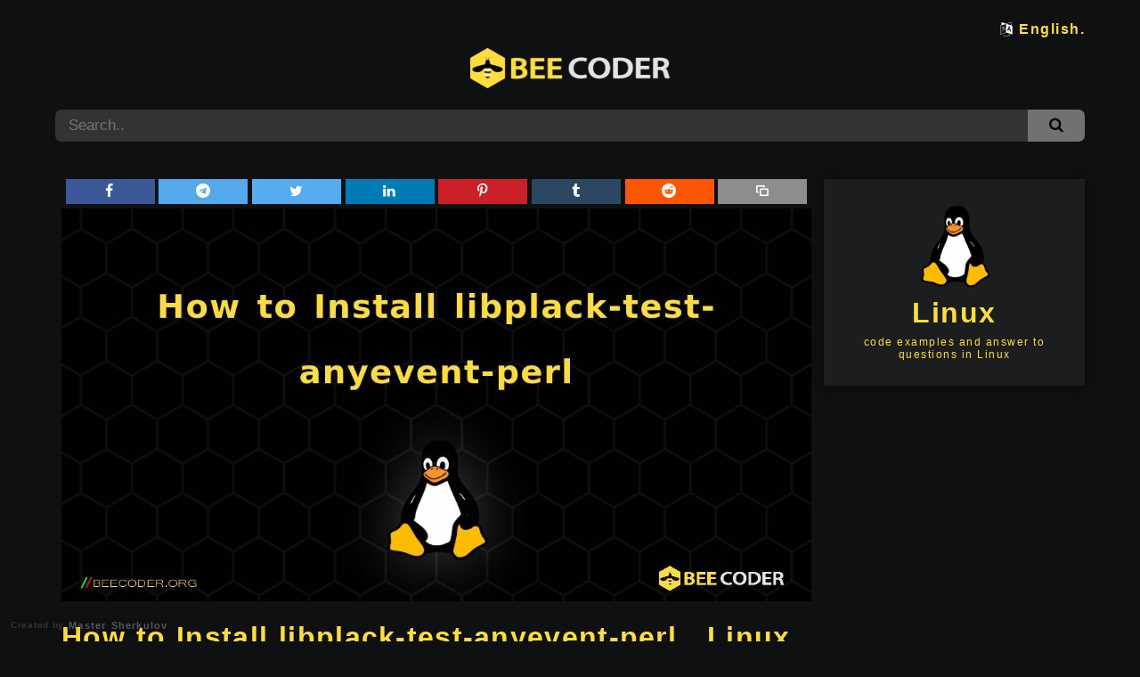

--- FILE ---
content_type: text/html; charset=utf-8
request_url: https://beecoder.org/en/linux/how-to-install-libplack-test-anyevent-perl-in-linux
body_size: 5640
content:











<!DOCTYPE html>
<html lang="en">
    <head>
        <script async src="https://pagead2.googlesyndication.com/pagead/js/adsbygoogle.js?client=ca-pub-3432091327657199"
            crossorigin="anonymous"></script>

        <meta charset="UTF-8" />
        <meta name="viewport" content="width=device-width, initial-scale=1.0" />

        <link rel="icon" href="/static/favicon.png" type="image/x-icon" />
        <link rel="apple-touch-icon" href="/static/favicon.png" type="image/x-icon" />
        <meta name="robots" content="max-image-preview:large" />
        <meta http-equiv="content-language" content="en" />
        <meta http-equiv="X-UA-Compatible" content="IE=edge" />
        <meta name="Referrer" content="origin" />
        

        
        <title>How to Install libplack-test-anyevent-perl , Linux  | 🐝 / Coder</title>
        
        
        <meta name="title" content="How to Install libplack-test-anyevent-perl , Linux  | 🐝 / Coder" />
        <meta name="description" content="How to Install libplack-test-anyevent-perl , code examples and answer to questions in Linux  | 🐝 beecoder.org" />
        <meta name="keywords" content="how, to, install, libplack, test, anyevent, perl, in, linux, how to, How to install, linux, ubuntu, libplack-test-anyevent-perl " />




        <meta property="og:type" content="article" />
        <meta property="og:title" content="How to Install libplack-test-anyevent-perl , Linux " />
        <meta property="og:description" content="How to Install libplack-test-anyevent-perl , code examples and answer to questions in Linux  | 🐝 beecoder.org" />
        <meta property="og:url" content="http://beecoder.org/en/linux/how-to-install-libplack-test-anyevent-perl-in-linux" />
        <meta property="og:image" content="http://beecoder.org/en/linux/how-to-install-libplack-test-anyevent-perl-in-linux/1_9x1.jpg" />
        <meta property="og:image:alt" content="How to Install libplack-test-anyevent-perl , Linux" />
        <meta property="og:image:width" content="1200" />
        <meta property="og:image:height" content="630" />
        <meta property="og:locale" content="en">
        <meta property="fb:app_id"  content="662590777544231" />
        
        <meta name="twitter:card" content="summary_large_image" />
        <meta name="twitter:url" content="http://beecoder.org/en/linux/how-to-install-libplack-test-anyevent-perl-in-linux" />
        <meta name="twitter:title" content="How to Install libplack-test-anyevent-perl " />
        <meta name="twitter:description" content="How to Install libplack-test-anyevent-perl , Linux | 🐝 beecoder.org" />
        <meta name="twitter:image" content="http://beecoder.org/en/linux/how-to-install-libplack-test-anyevent-perl-in-linux/1_9x1.jpg" />





        
        <script src="/static/script/codemirror.js"></script>
        <script src="/static/script/addon/selection/active-line.js"></script>
        <script src="/static/script/addon/mode/overlay.js"></script>
        
            <script src="/static/script/mode/shell/shell.js"></script>
        
        

        
        
        <link rel="stylesheet" href="/static/style/codemirror.css" />
        <link rel="stylesheet" href="/static/style/fontello/css/fontello.css" />
        <link rel="stylesheet" href="/static/style/style.css" />
        <link rel="stylesheet" href="/static/style/theme.css" />
        <link rel="stylesheet" href="/static/style/layout.css" />

        
        
            





<script type="application/ld+json">
    {
      "@context": "https://schema.org",
      "@type": "Organization",
      "url": "https://beecoder.org",
      "logo": "https://beecoder.org/static/logo.png"
    }
</script>


<script type="application/ld+json">
{
    "@context": "https://schema.org",
    "@type": "WebSite",
    "url": "https://beecoder.org/",
    "potentialAction": {
    "@type": "SearchAction",
    "target": {
        "@type": "EntryPoint",
        "urlTemplate": "https://beecoder.org/search?search={search_term_string}"
    },
    "query-input": "required name=search_term_string"
    }
}
</script>



 <script type="application/ld+json">
    {
      "@context": "https://schema.org",
      "@type": "BreadcrumbList",
      "itemListElement": [{
                "@type": "ListItem",
                "position": 1,
                "name": "English",
                "item": "https://beecoder.org/en"
            },{
                "@type": "ListItem",
                "position": 2,
                "name": "Linux",
                "item": "https://beecoder.org/en/linux"
            },{
                "@type": "ListItem",
                "position": 3,
                "name": "How to Install libplack-test-anyevent-perl ",
                "item": "https://beecoder.org/en/linux/how-to-install-libplack-test-anyevent-perl-in-linux"
            }]
    }
    </script>








<script type="application/ld+json">
    {
      "@context": "https://schema.org",
      "@type": "BlogPosting",
      "mainEntityOfPage": {
        "@type": "WebPage",
        "@id": "http://beecoder.org/en/linux/how-to-install-libplack-test-anyevent-perl-in-linux"
      },
      "headline": "How to Install libplack-test-anyevent-perl , Linux",
      "name": "How to Install libplack-test-anyevent-perl , Linux",
      "description": "Linux How to Install libplack-test-anyevent-perl ",
      "image": [
        "http://beecoder.org/en/linux/how-to-install-libplack-test-anyevent-perl-in-linux/16x9.jpg",
        "http://beecoder.org/en/linux/how-to-install-libplack-test-anyevent-perl-in-linux/4x3.jpg",
        "http://beecoder.org/en/linux/how-to-install-libplack-test-anyevent-perl-in-linux/1x1.jpg"
      ],
      "url": "http://beecoder.org/en/linux/how-to-install-libplack-test-anyevent-perl-in-linux",
      "datePublished": "2025-11-15T23:55:03.595674",
      "dateModified": "2025-11-15T23:55:03.595685",
      "author": {
        "@type": "Organization",
        "name": "Bee Coder",
        "url": "https://beecoder.org/",
        "logo": {
          "@type": "ImageObject",
          "url": "https://beecoder.org/static/logo.png"
        }
      },
      "publisher": {
        "@type": "Organization",
        "name": "Bee Coder",
        "url": "https://beecoder.org/",
        "logo": {
          "@type": "ImageObject",
          "url": "https://beecoder.org/static/logo.png"
        }
      }
    }
    </script>

 <script type="application/ld+json">
    {
      "@context": "https://schema.org",
      "@type": "Article",
      "mainEntityOfPage": {
        "@type": "WebPage",
        "@id": "http://beecoder.org/en/linux/how-to-install-libplack-test-anyevent-perl-in-linux"
      },
      "headline": "How to Install libplack-test-anyevent-perl , Linux",
      "image": [
        "http://beecoder.org/en/linux/how-to-install-libplack-test-anyevent-perl-in-linux/16x9.jpg",
        "http://beecoder.org/en/linux/how-to-install-libplack-test-anyevent-perl-in-linux/4x3.jpg",
        "http://beecoder.org/en/linux/how-to-install-libplack-test-anyevent-perl-in-linux/1x1.jpg"
      ],
      "url": "http://beecoder.org/en/linux/how-to-install-libplack-test-anyevent-perl-in-linux",
      "datePublished": "2025-11-15T23:55:03.595674",
      "dateModified": "2025-11-15T23:55:03.595685",
      "author": {
        "@type": "Organization",
        "name": "Bee Coder",
        "url": "https://beecoder.org/",
        "logo": {
          "@type": "ImageObject",
          "url": "https://beecoder.org/static/logo.png"
        }
      },
      "publisher": {
        "@type": "Organization",
        "name": "Bee Coder",
        "url": "https://beecoder.org/",
        "logo": {
          "@type": "ImageObject",
          "url": "https://beecoder.org/static/logo.png"
        }
      }
    }
    </script>


            


<!-- Global site tag (gtag.js) - Google Analytics -->
<script async src="https://www.googletagmanager.com/gtag/js?id=G-3DP8TF8B0K"></script>
<script>
  window.dataLayer = window.dataLayer || [];
  function gtag(){dataLayer.push(arguments);}
  gtag('js', new Date());

  gtag('config', 'G-3DP8TF8B0K');
</script>


<!-- Global site tag (gtag.js) - Google Analytics -->
<script async src="https://www.googletagmanager.com/gtag/js?id=UA-156974761-8"></script>
<script>
  window.dataLayer = window.dataLayer || [];
  function gtag(){dataLayer.push(arguments);}
  gtag('js', new Date());

  gtag('config', 'UA-156974761-8');
</script>

<!-- Google Tag Manager (noscript) -->
<noscript><iframe src="https://www.googletagmanager.com/ns.html?id=GTM-T2V5CZF"
height="0" width="0" style="display:none;visibility:hidden"></iframe></noscript>
<!-- End Google Tag Manager (noscript) -->


<!-- Yandex.Metrika counter -->
<script type="text/javascript" >
   (function(m,e,t,r,i,k,a){m[i]=m[i]||function(){(m[i].a=m[i].a||[]).push(arguments)};
   m[i].l=1*new Date();k=e.createElement(t),a=e.getElementsByTagName(t)[0],k.async=1,k.src=r,a.parentNode.insertBefore(k,a)})
   (window, document, "script", "https://mc.yandex.ru/metrika/tag.js", "ym");

   ym(80764282, "init", {
        clickmap:true,
        trackLinks:true,
        accurateTrackBounce:true,
        webvisor:true,
        ecommerce:"dataLayer"
   });
</script>
<noscript><div><img src="https://mc.yandex.ru/watch/80764282" style="position:absolute; left:-9999px;" alt="" /></div></noscript>
<!-- /Yandex.Metrika counter -->



        

        
        
        <link rel="alternate" hreflang="en" href="https://beecoder.org/en/" />
        
        <link rel="alternate" hreflang="id" href="https://beecoder.org/id/" />
        
        <link rel="alternate" hreflang="sw" href="https://beecoder.org/sw/" />
        
        <link rel="alternate" hreflang="te" href="https://beecoder.org/te/" />
        
        <link rel="alternate" hreflang="ta" href="https://beecoder.org/ta/" />
        
        <link rel="alternate" hreflang="hi" href="https://beecoder.org/hi/" />
        
        <link rel="alternate" hreflang="es" href="https://beecoder.org/es/" />
        
        <link rel="alternate" hreflang="fr" href="https://beecoder.org/fr/" />
        
        <link rel="alternate" hreflang="bn" href="https://beecoder.org/bn/" />
        
        <link rel="alternate" hreflang="ru" href="https://beecoder.org/ru/" />
        
        <link rel="alternate" hreflang="pt" href="https://beecoder.org/pt/" />
        
        <link rel="alternate" hreflang="ur" href="https://beecoder.org/ur/" />
        
        <link rel="alternate" hreflang="de" href="https://beecoder.org/de/" />
        
        <link rel="alternate" hreflang="ar" href="https://beecoder.org/ar/" />
        
        <link rel="alternate" hreflang="zh-cn" href="https://beecoder.org/zh-cn/" />
        
        <link rel="alternate" hreflang="ja" href="https://beecoder.org/ja/" />
        
        <link rel="alternate" hreflang="ko" href="https://beecoder.org/ko/" />
        
        <link rel="alternate" hreflang="tr" href="https://beecoder.org/tr/" />
        
        <link rel="alternate" hreflang="uz" href="https://beecoder.org/uz/" />
        
        <link rel="alternate" hreflang="am" href="https://beecoder.org/am/" />
        



        <!-- Google Tag Manager -->
        <script>(function(w,d,s,l,i){w[l]=w[l]||[];w[l].push({'gtm.start':
        new Date().getTime(),event:'gtm.js'});var f=d.getElementsByTagName(s)[0],
        j=d.createElement(s),dl=l!='dataLayer'?'&l='+l:'';j.async=true;j.src=
        'https://www.googletagmanager.com/gtm.js?id='+i+dl;f.parentNode.insertBefore(j,f);
        })(window,document,'script','dataLayer','GTM-T2V5CZF');</script>
        <!-- End Google Tag Manager -->
        

                <script>
                    window.onload = function () {
                        [].forEach.call(document.querySelectorAll('.adsbygoogle'), function () {
                            (adsbygoogle = window.adsbygoogle || []).push({});
                        });
                    }
                </script>
        
    </head>
    <body>

        



<div class="container">
            <div class="col-1 ">
                <div class="select-language">
                    
                    
                    <i class=" icon-language"></i>
                    
                        
                            <a href="/en/languages">English.</a>
                        
                    
                        
                    
                        
                    
                        
                    
                        
                    
                        
                    
                        
                    
                        
                    
                        
                    
                        
                    
                        
                    
                        
                    
                        
                    
                        
                    
                        
                    
                        
                    
                        
                    
                        
                    
                        
                    
                        
                    
                </div>
                <div class="search-line-panel">
                    <a href="/en/">
                    <img src="/static/beecoder.png">
                    </a>
                    <form action="/en/search" method="get">
                        <div class="search-container">
                            <input
                                type="search"
                                autocomplete="off"
                                name="search"
                                placeholder="Search.."
                                
                            >
                            <button type="submit">
                                <i class="icon-search"></i>
                            </button>
                        </div>
                    </form>
                </div>
            </div>
        </div>
        
        <div class="container">
            <div class="row">
                
                <div class="panel-col-1">
                   <ul> 
                        
                            <li>
                                <a href="/en/linux/how-to-install-anc-api-tools-in-linux" title="How to Install anc-api-tools . Linux" >
                                    Linux - How to Install anc-api-tools 
                                </a>
                            </li>  
                        
                            <li>
                                <a href="/en/linux/how-to-install-gdb-dbg-in-linux" title="How to Install gdb-dbg . Linux" >
                                    Linux - How to Install gdb-dbg 
                                </a>
                            </li>  
                        
                            <li>
                                <a href="/en/linux/how-to-install-cl-sql-postgresql-in-linux" title="How to Install cl-sql-postgresql . Linux" >
                                    Linux - How to Install cl-sql-postgresql 
                                </a>
                            </li>  
                        
                            <li>
                                <a href="/en/linux/how-to-install-gnash-common-in-linux" title="How to Install gnash-common . Linux" >
                                    Linux - How to Install gnash-common 
                                </a>
                            </li>  
                        
                            <li>
                                <a href="/en/linux/how-to-install-38-ds-console-in-linux" title="How to Install 38-ds-console . Linux" >
                                    Linux - How to Install 38-ds-console 
                                </a>
                            </li>  
                        
                            <li>
                                <a href="/en/linux/how-to-install-apt-show-versions-in-linux" title="How to Install apt-show-versions . Linux" >
                                    Linux - How to Install apt-show-versions 
                                </a>
                            </li>  
                        
                            <li>
                                <a href="/en/linux/how-to-install-icinga-cgi-bin-in-linux" title="How to Install icinga-cgi-bin . Linux" >
                                    Linux - How to Install icinga-cgi-bin 
                                </a>
                            </li>  
                        
                            <li>
                                <a href="/en/linux/how-to-install-arpwatch-in-linux" title="How to Install arpwatch . Linux" >
                                    Linux - How to Install arpwatch 
                                </a>
                            </li>  
                        
                            <li>
                                <a href="/en/linux/how-to-install-bcmwl-kernel-source-in-linux" title="How to Install bcmwl-kernel-source . Linux" >
                                    Linux - How to Install bcmwl-kernel-source 
                                </a>
                            </li>  
                        
                            <li>
                                <a href="/en/linux/how-to-install-zsh-static-in-linux" title="How to Install zsh-static . Linux" >
                                    Linux - How to Install zsh-static 
                                </a>
                            </li>  
                        
                            <li>
                                <a href="/en/linux/how-to-install-geda-in-linux" title="How to Install geda . Linux" >
                                    Linux - How to Install geda 
                                </a>
                            </li>  
                        
                            <li>
                                <a href="/en/linux/how-to-install-cvsweb-in-linux" title="How to Install cvsweb . Linux" >
                                    Linux - How to Install cvsweb 
                                </a>
                            </li>  
                        
                            <li>
                                <a href="/en/linux/how-to-install-zenmap-in-linux" title="How to Install zenmap . Linux" >
                                    Linux - How to Install zenmap 
                                </a>
                            </li>  
                        
                            <li>
                                <a href="/en/linux/how-to-install-zstd-in-linux" title="How to Install zstd . Linux" >
                                    Linux - How to Install zstd 
                                </a>
                            </li>  
                        
                            <li>
                                <a href="/en/linux/how-to-install-zipalign-in-linux" title="How to Install zipalign . Linux" >
                                    Linux - How to Install zipalign 
                                </a>
                            </li>  
                        
                            <li>
                                <a href="/en/linux/how-to-install-golang-github-gorilla-rpc-in-linux" title="How to Install golang-github-gorilla-rpc . Linux" >
                                    Linux - How to Install golang-github-gorilla-rpc 
                                </a>
                            </li>  
                        
                            <li>
                                <a href="/en/linux/how-to-install-zmakebas-in-linux" title="How to Install zmakebas . Linux" >
                                    Linux - How to Install zmakebas 
                                </a>
                            </li>  
                        
                            <li>
                                <a href="/en/linux/how-to-install-xbitmaps-in-linux" title="How to Install xbitmaps . Linux" >
                                    Linux - How to Install xbitmaps 
                                </a>
                            </li>  
                        
                        
                    </ul>

                    <div class="panel stick">
                        <script async src="https://pagead2.googlesyndication.com/pagead/js/adsbygoogle.js?client=ca-pub-3432091327657199"
     crossorigin="anonymous"></script>
<ins class="adsbygoogle"
     style="display:block;height:600px; margin: 5px auto;"
     data-ad-client="ca-pub-3432091327657199"
     data-ad-slot="3722482654"></ins>
                    </div>

                </div>

                <div class="panel-col-2">
                    <div class="code-panel">
                        


<div class="social-links">
<a target="blank_" href="https://www.facebook.com/sharer.php?u=http://beecoder.org/en/linux/how-to-install-libplack-test-anyevent-perl-in-linux&t=How to Install libplack-test-anyevent-perl , Linux" class="icon-social icon-facebook"></a>
<a target="blank_" href="https://t.me/share/url?url=http://beecoder.org/en/linux/how-to-install-libplack-test-anyevent-perl-in-linux&text=How to Install libplack-test-anyevent-perl , Linux" class="icon-social icon-telegram"></a>
<a target="blank_" href="https://twitter.com/share?text=How to Install libplack-test-anyevent-perl , Linux&url=http://beecoder.org/en/linux/how-to-install-libplack-test-anyevent-perl-in-linux&hashtags=beecoder,org, code, example" class="icon-social icon-twitter"></a>
<a target="blank_" href="https://www.linkedin.com/sharing/share-offsite/?url=http://beecoder.org/en/linux/how-to-install-libplack-test-anyevent-perl-in-linux" class="icon-social icon-linkedin"></a>
<a target="blank_" href="https://pinterest.com/pin/create/link/?url=http://beecoder.org/en/linux/how-to-install-libplack-test-anyevent-perl-in-linux&media=http://beecoder.org/en/images/how-to-install-libplack-test-anyevent-perl-in-linux.png&description=How to Install libplack-test-anyevent-perl , Linux" class="icon-social icon-pinterest"></a> 
<a target="blank_" href="https://www.tumblr.com/share/link?url=http://beecoder.org/en/linux/how-to-install-libplack-test-anyevent-perl-in-linux" class="icon-social icon-tumblr"></a>
<a target="blank_" href="http://www.reddit.com/submit?url=http://beecoder.org/en/linux/how-to-install-libplack-test-anyevent-perl-in-linux" class="icon-social icon-reddit"></a>
<a href="#" onclick="copyToClipboard('http://beecoder.org/en/linux/how-to-install-libplack-test-anyevent-perl-in-linux')" class="icon-social icon-popup-4"></a>
</div>

                        <img src="https://beecoder.org/en/linux/how-to-install-libplack-test-anyevent-perl-in-linux/1_9x1.jpg" alt="How to Install libplack-test-anyevent-perl . Linux" />
                        
                        
                        <h1 class="title">
                          How to Install libplack-test-anyevent-perl . Linux
                        </h1>
                        <div class="hashtags">
                            
                            <a href="/en/tags/how-to">#how to</a>
                            
                            <a href="/en/tags/howtoinstall">#How to install</a>
                            
                            <a href="/en/tags/linux">#linux</a>
                            
                            <a href="/en/tags/ubuntu">#ubuntu</a>
                            
                            <a href="/en/tags/libplack-test-anyevent-perl">#libplack-test-anyevent-perl </a>
                            
                        </div>
                        <br />
                        


<script async src="https://pagead2.googlesyndication.com/pagead/js/adsbygoogle.js?client=ca-pub-3432091327657199"
     crossorigin="anonymous"></script>
<ins class="adsbygoogle"
     style="display:block; height: 75px !important;"
     data-ad-format="fluid"
     data-ad-layout-key="-i1+5+1+2-3"
     data-ad-client="ca-pub-3432091327657199"
     data-ad-slot="6757863620"></ins>

<!-- <div class="col-ad" style="
                        display: block;
                        margin-bottom: 12px;
                    ">
     <a href="https://freecamp.dev" target="blank_">
          <img src="/static/ad.png" style="
                        width: 100%;
                        height: auto;
                        margin: 0;
                        padding: 0;
                        border-radius: 7px;
                    "></a>
</div> -->


                        
                        
                      <br/>
                        
                            
                            
                            
                            
                                
                                <div class="code-example">
                                    <div class="code-example-header">
                                        <img src="/media/logo/terminal_beecoder.org.png" alt="Terminal example code" srcset="">
                                        <p class="code-lang">Terminal</p>
                                        
                                    </div>
                                    <textarea disabled=disabled id="code33236">sudo apt update
sudo apt install libplack-test-anyevent-perl</textarea>
                                    
                                    <div class="code-example-footer">
                                        <p class="code-source">Source:  <a href="https://github.com/hoelzro/plack-test-anyevent">https://github.com/hoelzro/plack-test-anyevent</a></p>
                                        
                                    </div>
                                    
                                </div>
                                
            
                                <script>
                                    var editor = CodeMirror.fromTextArea(document.getElementById('code33236'), {
                                    styleActiveLine: true,
                                    lineNumbers: true,
                                    readOnly: true,
                                    htmlMode: true,
                                    mode: "shell",
                                    theme: 'theme',
                                    });
                                    editor.save()
                                    </script>
                            
                            
                        

                    </div>

                <script async src="https://pagead2.googlesyndication.com/pagead/js/adsbygoogle.js?client=ca-pub-3432091327657199"
     crossorigin="anonymous"></script>
     <div class="footerad">
<ins class="adsbygoogle"
     style="display:block; "
     data-ad-format="autorelaxed"
     data-ad-client="ca-pub-3432091327657199"
     data-ad-slot="9293076364"></ins>
     </div>

                </div>

                <div class="panel-col-3">
                    
                    
                    <div class="panel lang">
                        <a  title="Linux" href="/en/linux">
                            <img src="/media/logo/linux_beecoder.org.png" alt="code examples and answer to questions in Linux">
                            <h1>Linux</h1>
                            <p>code examples and answer to questions in Linux</p>
                        </a>
                    </div>

                    <div class="panel">
                        <script async src="https://pagead2.googlesyndication.com/pagead/js/adsbygoogle.js?client=ca-pub-3432091327657199"
    crossorigin="anonymous"></script>
<ins class="adsbygoogle" style="display:block; height: 250px !important; margin: 5px auto;"
    data-ad-client="ca-pub-3432091327657199"  data-ad-slot="3722482654"></ins>
                    </div>

                    <div class="panel hotquestion">
                        <h3 class="title">Hot Network Questions</h3>
                        <ul> 
                            
                            <li>
                                <a href="/en/c/find-largest-number-using-dynamic-memory-allocation-in-c" title="Find Largest Number Using Dynamic Memory Allocation. C" >
                                    <img src="/media/logo/c_beecoder.org.png" />
                                    <p>C - Find Largest Number Using Dynamic Memory Allocation</p>
                                </a>
                            </li> 
                            
                            <li>
                                <a href="/en/linux/how-to-install-anc-api-tools-in-linux" title="How to Install anc-api-tools . Linux" >
                                    <img src="/media/logo/linux_beecoder.org.png" />
                                    <p>Linux - How to Install anc-api-tools </p>
                                </a>
                            </li> 
                            
                            <li>
                                <a href="/en/linux/how-to-install-gnash-common-in-linux" title="How to Install gnash-common . Linux" >
                                    <img src="/media/logo/linux_beecoder.org.png" />
                                    <p>Linux - How to Install gnash-common </p>
                                </a>
                            </li> 
                            
                            <li>
                                <a href="/en/cpp/find-ascii-value-of-a-character-in-c" title="Find ASCII Value of a Character. C++" >
                                    <img src="/media/logo/cpp_beecoder.org.png" />
                                    <p>C++ - Find ASCII Value of a Character</p>
                                </a>
                            </li> 
                            
                            <li>
                                <a href="/en/linux/how-to-install-gdb-dbg-in-linux" title="How to Install gdb-dbg . Linux" >
                                    <img src="/media/logo/linux_beecoder.org.png" />
                                    <p>Linux - How to Install gdb-dbg </p>
                                </a>
                            </li> 
                            
                            <li>
                                <a href="/en/linux/how-to-install-cl-sql-postgresql-in-linux" title="How to Install cl-sql-postgresql . Linux" >
                                    <img src="/media/logo/linux_beecoder.org.png" />
                                    <p>Linux - How to Install cl-sql-postgresql </p>
                                </a>
                            </li> 
                            
                            <li>
                                <a href="/en/linux/how-to-install-apt-show-versions-in-linux" title="How to Install apt-show-versions . Linux" >
                                    <img src="/media/logo/linux_beecoder.org.png" />
                                    <p>Linux - How to Install apt-show-versions </p>
                                </a>
                            </li> 
                            
                            <li>
                                <a href="/en/kotlin/reverse-a-number-in-kotlin" title="Reverse a Number. Kotlin" >
                                    <img src="/media/logo/kotlin_beecoder.org.png" />
                                    <p>Kotlin - Reverse a Number</p>
                                </a>
                            </li> 
                            
                            <li>
                                <a href="/en/linux/how-to-install-zstd-in-linux" title="How to Install zstd . Linux" >
                                    <img src="/media/logo/linux_beecoder.org.png" />
                                    <p>Linux - How to Install zstd </p>
                                </a>
                            </li> 
                            
                            <li>
                                <a href="/en/cpp/check-leap-year-in-c" title="Check Leap Year. C++" >
                                    <img src="/media/logo/cpp_beecoder.org.png" />
                                    <p>C++ - Check Leap Year</p>
                                </a>
                            </li> 
                            
                            <li>
                                <a href="/en/linux/how-to-install-zenmap-in-linux" title="How to Install zenmap . Linux" >
                                    <img src="/media/logo/linux_beecoder.org.png" />
                                    <p>Linux - How to Install zenmap </p>
                                </a>
                            </li> 
                            
                            <li>
                                <a href="/en/linux/how-to-install-curvedns-in-linux" title="How to Install curvedns . Linux" >
                                    <img src="/media/logo/linux_beecoder.org.png" />
                                    <p>Linux - How to Install curvedns </p>
                                </a>
                            </li> 
                            
                            <li>
                                <a href="/en/django/templatedoesnotexist-error-with-creating-sitemap-in-django" title="&#x27;TemplateDoesNotExist&#x27; error with creating Sitemap. Django" >
                                    <img src="/media/logo/django_beecoder.org.png" />
                                    <p>Django - &#x27;TemplateDoesNotExist&#x27; error with creating Sitemap</p>
                                </a>
                            </li> 
                            
                            <li>
                                <a href="/en/linux/how-to-install-bcmwl-kernel-source-in-linux" title="How to Install bcmwl-kernel-source . Linux" >
                                    <img src="/media/logo/linux_beecoder.org.png" />
                                    <p>Linux - How to Install bcmwl-kernel-source </p>
                                </a>
                            </li> 
                            
                            <li>
                                <a href="/en/linux/how-to-install-arpwatch-in-linux" title="How to Install arpwatch . Linux" >
                                    <img src="/media/logo/linux_beecoder.org.png" />
                                    <p>Linux - How to Install arpwatch </p>
                                </a>
                            </li> 
                            
                            <li>
                                <a href="/en/cpp/find-quotient-and-remainder-in-c" title="Find Quotient and Remainder. C++" >
                                    <img src="/media/logo/cpp_beecoder.org.png" />
                                    <p>C++ - Find Quotient and Remainder</p>
                                </a>
                            </li> 
                            
                            <li>
                                <a href="/en/linux/how-to-install-38-ds-console-in-linux" title="How to Install 38-ds-console . Linux" >
                                    <img src="/media/logo/linux_beecoder.org.png" />
                                    <p>Linux - How to Install 38-ds-console </p>
                                </a>
                            </li> 
                            
                            <li>
                                <a href="/en/kotlin/round-a-number-to-n-decimal-places-in-kotlin" title="Round a Number to n Decimal Places. Kotlin" >
                                    <img src="/media/logo/kotlin_beecoder.org.png" />
                                    <p>Kotlin - Round a Number to n Decimal Places</p>
                                </a>
                            </li> 
                            
                        </ul>

                    </div>
                    
                    <div class="panel stick">
                        <script async src="https://pagead2.googlesyndication.com/pagead/js/adsbygoogle.js?client=ca-pub-3432091327657199"
    crossorigin="anonymous"></script>
<ins class="adsbygoogle" style="display:block; height: 250px !important; margin: 5px auto;"
    data-ad-client="ca-pub-3432091327657199"  data-ad-slot="3722482654"></ins>
                    </div>
                
                </div>

               
                
            </div>
        </div>
        



<br/>
<br/>
<div class="container">
    <div class="row">
        <div class="col-info">
            <div class='info-panel'>
                <img alt=".dll file is missing? Download for Windows 7, 8, 10 - Fix .dll file Missing Error on Windows | dll-box.com" src="/static/favicon.png" >
                <h2 >BeeCoder.ORG</h2>
                <h6 style="margin:2px;">open source code and examples</h6>
            </div>
        </div>
        <div class="col-info">
            <div class="info-panel">
                <i class="icon-globe" style="font-size: 70px;"></i>
                <p class="min-text">
                We have been online since 2021 and 1 millions of people around the globe have visited our website since then
                </p>
            </div>
        </div>
        <div class="col-info">
            <div class="info-panel">
                <i class="icon-infinity-outline" style="font-size: 70px;"></i>
                <p>
                More visitors every month
                </p>
            </div>
        </div>
    </div>
</div>


            

   
   
    <footer>
    <div class="tablet-content">
        <div class="mobile-footer-ads">
            <div class="container ">
                <div class="row">
                    <div class="col-1 no-margin" >
                    <!-- beecoder -->
                        <script async src="https://pagead2.googlesyndication.com/pagead/js/adsbygoogle.js?client=ca-pub-3432091327657199"
  crossorigin="anonymous"></script>
<ins class="adsbygoogle" style="display:block; height: 50px !important; margin: 0px auto;"
  data-ad-client="ca-pub-3432091327657199" data-ad-slot="3722482654" ></ins>
                    </div>
                </div>
            </div>
        </div>
    </div>
     <div class="mobile-content">
        <div class="mobile-footer-ads">
            <div class="container ">
                <div class="row">
                    <div class="col-1 no-margin" >
                    <!-- beecoder -->
                        <script async src="https://pagead2.googlesyndication.com/pagead/js/adsbygoogle.js?client=ca-pub-3432091327657199"
  crossorigin="anonymous"></script>
<ins class="adsbygoogle" style="display:block; height: 50px !important; margin: 0px auto;"
  data-ad-client="ca-pub-3432091327657199" data-ad-slot="3722482654" ></ins>
                    </div>
                </div>
            </div>
        </div>
    </div>
    

    <div class="created_by">
        Created by <a href="https://mastersherkulov.com" target="_blank" class="created_by_name"> &nbsp;Master Sherkulov</a>
    </div>
        <img src="/static/beecoder.png" />
    </footer>
    <script src="/static/script/script.js"></script>
    <script id="dsq-count-scr" src="//beecoder.disqus.com/count.js" async></script>
    <script defer src="https://static.cloudflareinsights.com/beacon.min.js/vcd15cbe7772f49c399c6a5babf22c1241717689176015" integrity="sha512-ZpsOmlRQV6y907TI0dKBHq9Md29nnaEIPlkf84rnaERnq6zvWvPUqr2ft8M1aS28oN72PdrCzSjY4U6VaAw1EQ==" data-cf-beacon='{"version":"2024.11.0","token":"2e813f4c0d824f2582c85089657e25ca","r":1,"server_timing":{"name":{"cfCacheStatus":true,"cfEdge":true,"cfExtPri":true,"cfL4":true,"cfOrigin":true,"cfSpeedBrain":true},"location_startswith":null}}' crossorigin="anonymous"></script>
</body>
</html>


--- FILE ---
content_type: text/html; charset=utf-8
request_url: https://www.google.com/recaptcha/api2/aframe
body_size: 268
content:
<!DOCTYPE HTML><html><head><meta http-equiv="content-type" content="text/html; charset=UTF-8"></head><body><script nonce="mgegjXT3VhOVRVf3pwD-dQ">/** Anti-fraud and anti-abuse applications only. See google.com/recaptcha */ try{var clients={'sodar':'https://pagead2.googlesyndication.com/pagead/sodar?'};window.addEventListener("message",function(a){try{if(a.source===window.parent){var b=JSON.parse(a.data);var c=clients[b['id']];if(c){var d=document.createElement('img');d.src=c+b['params']+'&rc='+(localStorage.getItem("rc::a")?sessionStorage.getItem("rc::b"):"");window.document.body.appendChild(d);sessionStorage.setItem("rc::e",parseInt(sessionStorage.getItem("rc::e")||0)+1);localStorage.setItem("rc::h",'1763255697578');}}}catch(b){}});window.parent.postMessage("_grecaptcha_ready", "*");}catch(b){}</script></body></html>

--- FILE ---
content_type: text/css
request_url: https://beecoder.org/static/style/fontello/css/fontello.css
body_size: 24142
content:
@font-face {
  font-family: 'fontello';
  src: url('../font/fontello.eot?32781476');
  src: url('../font/fontello.eot?32781476#iefix') format('embedded-opentype'),
       url('../font/fontello.woff2?32781476') format('woff2'),
       url('../font/fontello.woff?32781476') format('woff'),
       url('../font/fontello.ttf?32781476') format('truetype'),
       url('../font/fontello.svg?32781476#fontello') format('svg');
  font-weight: normal;
  font-style: normal;
}
/* Chrome hack: SVG is rendered more smooth in Windozze. 100% magic, uncomment if you need it. */
/* Note, that will break hinting! In other OS-es font will be not as sharp as it could be */
/*
@media screen and (-webkit-min-device-pixel-ratio:0) {
  @font-face {
    font-family: 'fontello';
    src: url('../font/fontello.svg?32781476#fontello') format('svg');
  }
}
*/
 
 [class^="icon-"]:before, [class*=" icon-"]:before {
  font-family: "fontello";
  font-style: normal;
  font-weight: normal;
  speak: none;
 
  display: inline-block;
  text-decoration: inherit;
  /* width: 1em; */
  /* margin-right: .1em; */
  text-align: center;
  /* opacity: .8; */
 
  /* For safety - reset parent styles, that can break glyph codes*/
  font-variant: normal;
  text-transform: none;
 
  /* fix buttons height, for twitter bootstrap */
  /* line-height: 1em; */
 
  /* Animation center compensation - margins should be symmetric */
  /* remove if not needed */
  /* margin-left: .0em; */
 
  /* you can be more comfortable with increased icons size */
  /* font-size: 120%; */
 
  /* Font smoothing. That was taken from TWBS */
  -webkit-font-smoothing: antialiased;
  -moz-osx-font-smoothing: grayscale;
 
  /* Uncomment for 3D effect */
  /* text-shadow: 1px 1px 1px rgba(127, 127, 127, 0.3); */
}
 
.icon-glass:before { content: '\e800'; } /* '' */
.icon-music:before { content: '\e801'; } /* '' */
.icon-search:before { content: '\e802'; } /* '' */
.icon-mail:before { content: '\e803'; } /* '' */
.icon-heart:before { content: '\e804'; } /* '' */
.icon-heart-empty:before { content: '\e805'; } /* '' */
.icon-star:before { content: '\e806'; } /* '' */
.icon-star-empty:before { content: '\e807'; } /* '' */
.icon-star-half:before { content: '\e808'; } /* '' */
.icon-video:before { content: '\e809'; } /* '' */
.icon-videocam:before { content: '\e80a'; } /* '' */
.icon-user:before { content: '\e80b'; } /* '' */
.icon-picture:before { content: '\e80c'; } /* '' */
.icon-camera:before { content: '\e80d'; } /* '' */
.icon-camera-alt:before { content: '\e80e'; } /* '' */
.icon-th-large:before { content: '\e80f'; } /* '' */
.icon-th:before { content: '\e810'; } /* '' */
.icon-th-list:before { content: '\e811'; } /* '' */
.icon-ok:before { content: '\e812'; } /* '' */
.icon-ok-circled:before { content: '\e813'; } /* '' */
.icon-users:before { content: '\e814'; } /* '' */
.icon-ok-circled2:before { content: '\e815'; } /* '' */
.icon-cancel:before { content: '\e816'; } /* '' */
.icon-cancel-circled:before { content: '\e817'; } /* '' */
.icon-cancel-circled2:before { content: '\e818'; } /* '' */
.icon-plus:before { content: '\e819'; } /* '' */
.icon-plus-circled:before { content: '\e81a'; } /* '' */
.icon-minus:before { content: '\e81b'; } /* '' */
.icon-minus-circled:before { content: '\e81c'; } /* '' */
.icon-help-circled:before { content: '\e81d'; } /* '' */
.icon-info-circled:before { content: '\e81e'; } /* '' */
.icon-home:before { content: '\e81f'; } /* '' */
.icon-link:before { content: '\e820'; } /* '' */
.icon-attach:before { content: '\e821'; } /* '' */
.icon-lock:before { content: '\e822'; } /* '' */
.icon-lock-open:before { content: '\e823'; } /* '' */
.icon-pin:before { content: '\e824'; } /* '' */
.icon-eye:before { content: '\e825'; } /* '' */
.icon-eye-off:before { content: '\e826'; } /* '' */
.icon-tag:before { content: '\e827'; } /* '' */
.icon-tags:before { content: '\e828'; } /* '' */
.icon-bookmark:before { content: '\e829'; } /* '' */
.icon-flag:before { content: '\e82a'; } /* '' */
.icon-thumbs-up:before { content: '\e82b'; } /* '' */
.icon-thumbs-down:before { content: '\e82c'; } /* '' */
.icon-download:before { content: '\e82d'; } /* '' */
.icon-upload:before { content: '\e82e'; } /* '' */
.icon-forward:before { content: '\e82f'; } /* '' */
.icon-spin1:before { content: '\e830'; } /* '' */
.icon-export:before { content: '\e831'; } /* '' */
.icon-pencil:before { content: '\e832'; } /* '' */
.icon-edit:before { content: '\e833'; } /* '' */
.icon-print:before { content: '\e834'; } /* '' */
.icon-retweet:before { content: '\e835'; } /* '' */
.icon-comment:before { content: '\e836'; } /* '' */
.icon-chat:before { content: '\e837'; } /* '' */
.icon-bell:before { content: '\e838'; } /* '' */
.icon-attention:before { content: '\e839'; } /* '' */
.icon-attention-circled:before { content: '\e83a'; } /* '' */
.icon-location:before { content: '\e83b'; } /* '' */
.icon-trash-empty:before { content: '\e83c'; } /* '' */
.icon-doc:before { content: '\e83d'; } /* '' */
.icon-folder:before { content: '\e83e'; } /* '' */
.icon-folder-open:before { content: '\e83f'; } /* '' */
.icon-phone:before { content: '\e840'; } /* '' */
.icon-cog:before { content: '\e841'; } /* '' */
.icon-cog-alt:before { content: '\e842'; } /* '' */
.icon-wrench:before { content: '\e843'; } /* '' */
.icon-basket:before { content: '\e844'; } /* '' */
.icon-calendar:before { content: '\e845'; } /* '' */
.icon-login:before { content: '\e846'; } /* '' */
.icon-logout:before { content: '\e847'; } /* '' */
.icon-volume-off:before { content: '\e848'; } /* '' */
.icon-volume-down:before { content: '\e849'; } /* '' */
.icon-volume-up:before { content: '\e84a'; } /* '' */
.icon-headphones:before { content: '\e84b'; } /* '' */
.icon-clock:before { content: '\e84c'; } /* '' */
.icon-block:before { content: '\e84d'; } /* '' */
.icon-resize-full:before { content: '\e84e'; } /* '' */
.icon-resize-small:before { content: '\e84f'; } /* '' */
.icon-resize-vertical:before { content: '\e850'; } /* '' */
.icon-resize-horizontal:before { content: '\e851'; } /* '' */
.icon-zoom-in:before { content: '\e852'; } /* '' */
.icon-zoom-out:before { content: '\e853'; } /* '' */
.icon-down-circled2:before { content: '\e854'; } /* '' */
.icon-up-circled2:before { content: '\e855'; } /* '' */
.icon-down-dir:before { content: '\e856'; } /* '' */
.icon-up-dir:before { content: '\e857'; } /* '' */
.icon-left-dir:before { content: '\e858'; } /* '' */
.icon-right-dir:before { content: '\e859'; } /* '' */
.icon-down-open:before { content: '\e85a'; } /* '' */
.icon-left-open:before { content: '\e85b'; } /* '' */
.icon-right-open:before { content: '\e85c'; } /* '' */
.icon-up-open:before { content: '\e85d'; } /* '' */
.icon-down-big:before { content: '\e85e'; } /* '' */
.icon-left-big:before { content: '\e85f'; } /* '' */
.icon-right-big:before { content: '\e860'; } /* '' */
.icon-up-big:before { content: '\e861'; } /* '' */
.icon-right-hand:before { content: '\e862'; } /* '' */
.icon-left-hand:before { content: '\e863'; } /* '' */
.icon-up-hand:before { content: '\e864'; } /* '' */
.icon-down-hand:before { content: '\e865'; } /* '' */
.icon-cw:before { content: '\e866'; } /* '' */
.icon-ccw:before { content: '\e867'; } /* '' */
.icon-arrows-cw:before { content: '\e868'; } /* '' */
.icon-shuffle:before { content: '\e869'; } /* '' */
.icon-play:before { content: '\e86a'; } /* '' */
.icon-play-circled2:before { content: '\e86b'; } /* '' */
.icon-stop:before { content: '\e86c'; } /* '' */
.icon-pause:before { content: '\e86d'; } /* '' */
.icon-to-end:before { content: '\e86e'; } /* '' */
.icon-to-end-alt:before { content: '\e86f'; } /* '' */
.icon-to-start:before { content: '\e870'; } /* '' */
.icon-to-start-alt:before { content: '\e871'; } /* '' */
.icon-fast-fw:before { content: '\e872'; } /* '' */
.icon-fast-bw:before { content: '\e873'; } /* '' */
.icon-eject:before { content: '\e874'; } /* '' */
.icon-target:before { content: '\e875'; } /* '' */
.icon-signal:before { content: '\e876'; } /* '' */
.icon-award:before { content: '\e877'; } /* '' */
.icon-inbox:before { content: '\e878'; } /* '' */
.icon-globe:before { content: '\e879'; } /* '' */
.icon-cloud:before { content: '\e87a'; } /* '' */
.icon-flash:before { content: '\e87b'; } /* '' */
.icon-umbrella:before { content: '\e87c'; } /* '' */
.icon-flight:before { content: '\e87d'; } /* '' */
.icon-leaf:before { content: '\e87e'; } /* '' */
.icon-font:before { content: '\e87f'; } /* '' */
.icon-bold:before { content: '\e880'; } /* '' */
.icon-italic:before { content: '\e881'; } /* '' */
.icon-text-height:before { content: '\e882'; } /* '' */
.icon-text-width:before { content: '\e883'; } /* '' */
.icon-align-left:before { content: '\e884'; } /* '' */
.icon-align-center:before { content: '\e885'; } /* '' */
.icon-align-right:before { content: '\e886'; } /* '' */
.icon-align-justify:before { content: '\e887'; } /* '' */
.icon-list:before { content: '\e888'; } /* '' */
.icon-indent-left:before { content: '\e889'; } /* '' */
.icon-indent-right:before { content: '\e88a'; } /* '' */
.icon-scissors:before { content: '\e88b'; } /* '' */
.icon-briefcase:before { content: '\e88c'; } /* '' */
.icon-off:before { content: '\e88d'; } /* '' */
.icon-road:before { content: '\e88e'; } /* '' */
.icon-list-alt:before { content: '\e88f'; } /* '' */
.icon-qrcode:before { content: '\e890'; } /* '' */
.icon-barcode:before { content: '\e891'; } /* '' */
.icon-book:before { content: '\e892'; } /* '' */
.icon-adjust:before { content: '\e893'; } /* '' */
.icon-tint:before { content: '\e894'; } /* '' */
.icon-check:before { content: '\e895'; } /* '' */
.icon-asterisk:before { content: '\e896'; } /* '' */
.icon-gift:before { content: '\e897'; } /* '' */
.icon-fire:before { content: '\e898'; } /* '' */
.icon-magnet:before { content: '\e899'; } /* '' */
.icon-chart-bar:before { content: '\e89a'; } /* '' */
.icon-credit-card:before { content: '\e89b'; } /* '' */
.icon-floppy:before { content: '\e89c'; } /* '' */
.icon-megaphone:before { content: '\e89d'; } /* '' */
.icon-key:before { content: '\e89e'; } /* '' */
.icon-truck:before { content: '\e89f'; } /* '' */
.icon-hammer:before { content: '\e8a0'; } /* '' */
.icon-lemon:before { content: '\e8a1'; } /* '' */
.icon-note:before { content: '\e8a2'; } /* '' */
.icon-note-beamed:before { content: '\e8a3'; } /* '' */
.icon-music-1:before { content: '\e8a4'; } /* '' */
.icon-search-1:before { content: '\e8a5'; } /* '' */
.icon-flashlight:before { content: '\e8a6'; } /* '' */
.icon-mail-1:before { content: '\e8a7'; } /* '' */
.icon-heart-1:before { content: '\e8a8'; } /* '' */
.icon-heart-empty-1:before { content: '\e8a9'; } /* '' */
.icon-star-1:before { content: '\e8aa'; } /* '' */
.icon-star-empty-1:before { content: '\e8ab'; } /* '' */
.icon-user-1:before { content: '\e8ac'; } /* '' */
.icon-users-1:before { content: '\e8ad'; } /* '' */
.icon-user-add:before { content: '\e8ae'; } /* '' */
.icon-video-1:before { content: '\e8af'; } /* '' */
.icon-picture-1:before { content: '\e8b0'; } /* '' */
.icon-camera-1:before { content: '\e8b1'; } /* '' */
.icon-layout:before { content: '\e8b2'; } /* '' */
.icon-menu-1:before { content: '\e8b3'; } /* '' */
.icon-check-1:before { content: '\e8b4'; } /* '' */
.icon-cancel-1:before { content: '\e8b5'; } /* '' */
.icon-cancel-circled-1:before { content: '\e8b6'; } /* '' */
.icon-cancel-squared:before { content: '\e8b7'; } /* '' */
.icon-plus-1:before { content: '\e8b8'; } /* '' */
.icon-plus-circled-1:before { content: '\e8b9'; } /* '' */
.icon-plus-squared-1:before { content: '\e8ba'; } /* '' */
.icon-minus-1:before { content: '\e8bb'; } /* '' */
.icon-minus-circled-1:before { content: '\e8bc'; } /* '' */
.icon-minus-squared-1:before { content: '\e8bd'; } /* '' */
.icon-help-1:before { content: '\e8be'; } /* '' */
.icon-help-circled-1:before { content: '\e8bf'; } /* '' */
.icon-info-1:before { content: '\e8c0'; } /* '' */
.icon-info-circled-1:before { content: '\e8c1'; } /* '' */
.icon-back:before { content: '\e8c2'; } /* '' */
.icon-home-1:before { content: '\e8c3'; } /* '' */
.icon-link-1:before { content: '\e8c4'; } /* '' */
.icon-attach-1:before { content: '\e8c5'; } /* '' */
.icon-lock-1:before { content: '\e8c6'; } /* '' */
.icon-lock-open-1:before { content: '\e8c7'; } /* '' */
.icon-eye-1:before { content: '\e8c8'; } /* '' */
.icon-tag-1:before { content: '\e8c9'; } /* '' */
.icon-bookmark-1:before { content: '\e8ca'; } /* '' */
.icon-bookmarks:before { content: '\e8cb'; } /* '' */
.icon-flag-1:before { content: '\e8cc'; } /* '' */
.icon-thumbs-up-1:before { content: '\e8cd'; } /* '' */
.icon-thumbs-down-1:before { content: '\e8ce'; } /* '' */
.icon-download-1:before { content: '\e8cf'; } /* '' */
.icon-upload-1:before { content: '\e8d0'; } /* '' */
.icon-upload-cloud-1:before { content: '\e8d1'; } /* '' */
.icon-reply-1:before { content: '\e8d2'; } /* '' */
.icon-reply-all-1:before { content: '\e8d3'; } /* '' */
.icon-forward-1:before { content: '\e8d4'; } /* '' */
.icon-quote:before { content: '\e8d5'; } /* '' */
.icon-code-1:before { content: '\e8d6'; } /* '' */
.icon-export-1:before { content: '\e8d7'; } /* '' */
.icon-pencil-1:before { content: '\e8d8'; } /* '' */
.icon-feather:before { content: '\e8d9'; } /* '' */
.icon-print-1:before { content: '\e8da'; } /* '' */
.icon-retweet-1:before { content: '\e8db'; } /* '' */
.icon-keyboard-1:before { content: '\e8dc'; } /* '' */
.icon-comment-1:before { content: '\e8dd'; } /* '' */
.icon-chat-1:before { content: '\e8de'; } /* '' */
.icon-bell-1:before { content: '\e8df'; } /* '' */
.icon-attention-1:before { content: '\e8e0'; } /* '' */
.icon-alert:before { content: '\e8e1'; } /* '' */
.icon-vcard:before { content: '\e8e2'; } /* '' */
.icon-address:before { content: '\e8e3'; } /* '' */
.icon-location-1:before { content: '\e8e4'; } /* '' */
.icon-map-1:before { content: '\e8e5'; } /* '' */
.icon-direction-1:before { content: '\e8e6'; } /* '' */
.icon-compass-1:before { content: '\e8e7'; } /* '' */
.icon-cup:before { content: '\e8e8'; } /* '' */
.icon-trash-1:before { content: '\e8e9'; } /* '' */
.icon-doc-1:before { content: '\e8ea'; } /* '' */
.icon-docs-1:before { content: '\e8eb'; } /* '' */
.icon-doc-landscape:before { content: '\e8ec'; } /* '' */
.icon-doc-text-1:before { content: '\e8ed'; } /* '' */
.icon-doc-text-inv-1:before { content: '\e8ee'; } /* '' */
.icon-newspaper-1:before { content: '\e8ef'; } /* '' */
.icon-book-open:before { content: '\e8f0'; } /* '' */
.icon-book-1:before { content: '\e8f1'; } /* '' */
.icon-folder-1:before { content: '\e8f2'; } /* '' */
.icon-archive:before { content: '\e8f3'; } /* '' */
.icon-box-1:before { content: '\e8f4'; } /* '' */
.icon-rss-1:before { content: '\e8f5'; } /* '' */
.icon-phone-1:before { content: '\e8f6'; } /* '' */
.icon-cog-1:before { content: '\e8f7'; } /* '' */
.icon-tools:before { content: '\e8f8'; } /* '' */
.icon-share-1:before { content: '\e8f9'; } /* '' */
.icon-shareable:before { content: '\e8fa'; } /* '' */
.icon-basket-1:before { content: '\e8fb'; } /* '' */
.icon-bag:before { content: '\e8fc'; } /* '' */
.icon-calendar-1:before { content: '\e8fd'; } /* '' */
.icon-login-1:before { content: '\e8fe'; } /* '' */
.icon-logout-1:before { content: '\e8ff'; } /* '' */
.icon-mic-1:before { content: '\e900'; } /* '' */
.icon-mute-1:before { content: '\e901'; } /* '' */
.icon-sound:before { content: '\e902'; } /* '' */
.icon-volume:before { content: '\e903'; } /* '' */
.icon-clock-1:before { content: '\e904'; } /* '' */
.icon-hourglass-4:before { content: '\e905'; } /* '' */
.icon-lamp:before { content: '\e906'; } /* '' */
.icon-light-down:before { content: '\e907'; } /* '' */
.icon-light-up:before { content: '\e908'; } /* '' */
.icon-adjust-1:before { content: '\e909'; } /* '' */
.icon-block-1:before { content: '\e90a'; } /* '' */
.icon-resize-full-1:before { content: '\e90b'; } /* '' */
.icon-resize-small-1:before { content: '\e90c'; } /* '' */
.icon-popup:before { content: '\e90d'; } /* '' */
.icon-publish:before { content: '\e90e'; } /* '' */
.icon-window:before { content: '\e90f'; } /* '' */
.icon-arrow-combo:before { content: '\e910'; } /* '' */
.icon-down-circled-1:before { content: '\e911'; } /* '' */
.icon-left-circled-1:before { content: '\e912'; } /* '' */
.icon-right-circled-1:before { content: '\e913'; } /* '' */
.icon-up-circled-1:before { content: '\e914'; } /* '' */
.icon-down-open-1:before { content: '\e915'; } /* '' */
.icon-left-open-1:before { content: '\e916'; } /* '' */
.icon-right-open-1:before { content: '\e917'; } /* '' */
.icon-up-open-1:before { content: '\e918'; } /* '' */
.icon-down-open-mini:before { content: '\e919'; } /* '' */
.icon-left-open-mini:before { content: '\e91a'; } /* '' */
.icon-right-open-mini:before { content: '\e91b'; } /* '' */
.icon-up-open-mini:before { content: '\e91c'; } /* '' */
.icon-down-open-big:before { content: '\e91d'; } /* '' */
.icon-left-open-big:before { content: '\e91e'; } /* '' */
.icon-right-open-big:before { content: '\e91f'; } /* '' */
.icon-up-open-big:before { content: '\e920'; } /* '' */
.icon-down-1:before { content: '\e921'; } /* '' */
.icon-left-1:before { content: '\e922'; } /* '' */
.icon-right-1:before { content: '\e923'; } /* '' */
.icon-up-1:before { content: '\e924'; } /* '' */
.icon-down-dir-1:before { content: '\e925'; } /* '' */
.icon-left-dir-1:before { content: '\e926'; } /* '' */
.icon-right-dir-1:before { content: '\e927'; } /* '' */
.icon-up-dir-1:before { content: '\e928'; } /* '' */
.icon-down-bold:before { content: '\e929'; } /* '' */
.icon-left-bold:before { content: '\e92a'; } /* '' */
.icon-right-bold:before { content: '\e92b'; } /* '' */
.icon-up-bold:before { content: '\e92c'; } /* '' */
.icon-down-thin:before { content: '\e92d'; } /* '' */
.icon-left-thin:before { content: '\e92e'; } /* '' */
.icon-right-thin:before { content: '\e92f'; } /* '' */
.icon-up-thin:before { content: '\e930'; } /* '' */
.icon-ccw-1:before { content: '\e931'; } /* '' */
.icon-cw-1:before { content: '\e932'; } /* '' */
.icon-arrows-ccw:before { content: '\e933'; } /* '' */
.icon-level-down-1:before { content: '\e934'; } /* '' */
.icon-level-up-1:before { content: '\e935'; } /* '' */
.icon-shuffle-1:before { content: '\e936'; } /* '' */
.icon-loop:before { content: '\e937'; } /* '' */
.icon-switch:before { content: '\e938'; } /* '' */
.icon-play-1:before { content: '\e939'; } /* '' */
.icon-stop-1:before { content: '\e93a'; } /* '' */
.icon-pause-1:before { content: '\e93b'; } /* '' */
.icon-record:before { content: '\e93c'; } /* '' */
.icon-to-end-1:before { content: '\e93d'; } /* '' */
.icon-to-start-1:before { content: '\e93e'; } /* '' */
.icon-fast-forward:before { content: '\e93f'; } /* '' */
.icon-fast-backward:before { content: '\e940'; } /* '' */
.icon-progress-0:before { content: '\e941'; } /* '' */
.icon-progress-1:before { content: '\e942'; } /* '' */
.icon-progress-2:before { content: '\e943'; } /* '' */
.icon-progress-3:before { content: '\e944'; } /* '' */
.icon-target-1:before { content: '\e945'; } /* '' */
.icon-palette:before { content: '\e946'; } /* '' */
.icon-list-1:before { content: '\e947'; } /* '' */
.icon-list-add:before { content: '\e948'; } /* '' */
.icon-signal-1:before { content: '\e949'; } /* '' */
.icon-trophy:before { content: '\e94a'; } /* '' */
.icon-battery:before { content: '\e94b'; } /* '' */
.icon-back-in-time:before { content: '\e94c'; } /* '' */
.icon-monitor:before { content: '\e94d'; } /* '' */
.icon-mobile-1:before { content: '\e94e'; } /* '' */
.icon-network:before { content: '\e94f'; } /* '' */
.icon-cd:before { content: '\e950'; } /* '' */
.icon-inbox-1:before { content: '\e951'; } /* '' */
.icon-install:before { content: '\e952'; } /* '' */
.icon-globe-1:before { content: '\e953'; } /* '' */
.icon-cloud-1:before { content: '\e954'; } /* '' */
.icon-cloud-thunder:before { content: '\e955'; } /* '' */
.icon-flash-1:before { content: '\e956'; } /* '' */
.icon-moon-1:before { content: '\e957'; } /* '' */
.icon-flight-1:before { content: '\e958'; } /* '' */
.icon-paper-plane-1:before { content: '\e959'; } /* '' */
.icon-leaf-1:before { content: '\e95a'; } /* '' */
.icon-lifebuoy-1:before { content: '\e95b'; } /* '' */
.icon-mouse:before { content: '\e95c'; } /* '' */
.icon-briefcase-1:before { content: '\e95d'; } /* '' */
.icon-suitcase-1:before { content: '\e95e'; } /* '' */
.icon-dot:before { content: '\e95f'; } /* '' */
.icon-dot-2:before { content: '\e960'; } /* '' */
.icon-dot-3:before { content: '\e961'; } /* '' */
.icon-brush-1:before { content: '\e962'; } /* '' */
.icon-magnet-1:before { content: '\e963'; } /* '' */
.icon-infinity:before { content: '\e964'; } /* '' */
.icon-erase:before { content: '\e965'; } /* '' */
.icon-chart-pie-1:before { content: '\e966'; } /* '' */
.icon-chart-line-1:before { content: '\e967'; } /* '' */
.icon-chart-bar-1:before { content: '\e968'; } /* '' */
.icon-chart-area-1:before { content: '\e969'; } /* '' */
.icon-tape:before { content: '\e96a'; } /* '' */
.icon-graduation-cap-1:before { content: '\e96b'; } /* '' */
.icon-language-1:before { content: '\e96c'; } /* '' */
.icon-ticket-1:before { content: '\e96d'; } /* '' */
.icon-water:before { content: '\e96e'; } /* '' */
.icon-droplet:before { content: '\e96f'; } /* '' */
.icon-air:before { content: '\e970'; } /* '' */
.icon-credit-card-1:before { content: '\e971'; } /* '' */
.icon-floppy-1:before { content: '\e972'; } /* '' */
.icon-clipboard:before { content: '\e973'; } /* '' */
.icon-megaphone-1:before { content: '\e974'; } /* '' */
.icon-database-1:before { content: '\e975'; } /* '' */
.icon-drive:before { content: '\e976'; } /* '' */
.icon-bucket:before { content: '\e977'; } /* '' */
.icon-thermometer-1:before { content: '\e978'; } /* '' */
.icon-key-1:before { content: '\e979'; } /* '' */
.icon-flow-cascade:before { content: '\e97a'; } /* '' */
.icon-flow-branch:before { content: '\e97b'; } /* '' */
.icon-flow-tree:before { content: '\e97c'; } /* '' */
.icon-flow-line:before { content: '\e97d'; } /* '' */
.icon-flow-parallel:before { content: '\e97e'; } /* '' */
.icon-rocket-1:before { content: '\e97f'; } /* '' */
.icon-gauge-1:before { content: '\e980'; } /* '' */
.icon-traffic-cone:before { content: '\e981'; } /* '' */
.icon-cc-1:before { content: '\e982'; } /* '' */
.icon-cc-by:before { content: '\e983'; } /* '' */
.icon-cc-nc:before { content: '\e984'; } /* '' */
.icon-cc-nc-eu:before { content: '\e985'; } /* '' */
.icon-cc-nc-jp:before { content: '\e986'; } /* '' */
.icon-cc-sa:before { content: '\e987'; } /* '' */
.icon-cc-nd:before { content: '\e988'; } /* '' */
.icon-cc-pd:before { content: '\e989'; } /* '' */
.icon-cc-zero:before { content: '\e98a'; } /* '' */
.icon-cc-share:before { content: '\e98b'; } /* '' */
.icon-cc-remix:before { content: '\e98c'; } /* '' */
.icon-github-1:before { content: '\e98d'; } /* '' */
.icon-flickr-circled:before { content: '\e98e'; } /* '' */
.icon-facebook-1:before { content: '\e98f'; } /* '' */
.icon-music-outline:before { content: '\e990'; } /* '' */
.icon-music-2:before { content: '\e991'; } /* '' */
.icon-search-outline:before { content: '\e992'; } /* '' */
.icon-search-2:before { content: '\e993'; } /* '' */
.icon-mail-2:before { content: '\e994'; } /* '' */
.icon-heart-2:before { content: '\e995'; } /* '' */
.icon-heart-filled:before { content: '\e996'; } /* '' */
.icon-star-2:before { content: '\e997'; } /* '' */
.icon-star-filled:before { content: '\e998'; } /* '' */
.icon-user-outline:before { content: '\e999'; } /* '' */
.icon-user-2:before { content: '\e99a'; } /* '' */
.icon-users-outline:before { content: '\e99b'; } /* '' */
.icon-users-2:before { content: '\e99c'; } /* '' */
.icon-user-add-outline:before { content: '\e99d'; } /* '' */
.icon-user-add-1:before { content: '\e99e'; } /* '' */
.icon-user-delete-outline:before { content: '\e99f'; } /* '' */
.icon-user-delete:before { content: '\e9a0'; } /* '' */
.icon-video-2:before { content: '\e9a1'; } /* '' */
.icon-videocam-outline:before { content: '\e9a2'; } /* '' */
.icon-videocam-1:before { content: '\e9a3'; } /* '' */
.icon-picture-outline:before { content: '\e9a4'; } /* '' */
.icon-picture-2:before { content: '\e9a5'; } /* '' */
.icon-camera-outline:before { content: '\e9a6'; } /* '' */
.icon-camera-2:before { content: '\e9a7'; } /* '' */
.icon-th-outline:before { content: '\e9a8'; } /* '' */
.icon-th-1:before { content: '\e9a9'; } /* '' */
.icon-th-large-outline:before { content: '\e9aa'; } /* '' */
.icon-th-large-1:before { content: '\e9ab'; } /* '' */
.icon-th-list-outline:before { content: '\e9ac'; } /* '' */
.icon-th-list-1:before { content: '\e9ad'; } /* '' */
.icon-ok-outline:before { content: '\e9ae'; } /* '' */
.icon-ok-1:before { content: '\e9af'; } /* '' */
.icon-cancel-outline:before { content: '\e9b0'; } /* '' */
.icon-cancel-2:before { content: '\e9b1'; } /* '' */
.icon-cancel-alt:before { content: '\e9b2'; } /* '' */
.icon-cancel-alt-filled:before { content: '\e9b3'; } /* '' */
.icon-cancel-circled-outline:before { content: '\e9b4'; } /* '' */
.icon-cancel-circled-2:before { content: '\e9b5'; } /* '' */
.icon-plus-outline:before { content: '\e9b6'; } /* '' */
.icon-plus-2:before { content: '\e9b7'; } /* '' */
.icon-minus-outline:before { content: '\e9b8'; } /* '' */
.icon-minus-2:before { content: '\e9b9'; } /* '' */
.icon-divide-outline:before { content: '\e9ba'; } /* '' */
.icon-divide:before { content: '\e9bb'; } /* '' */
.icon-eq-outline:before { content: '\e9bc'; } /* '' */
.icon-eq:before { content: '\e9bd'; } /* '' */
.icon-info-outline:before { content: '\e9be'; } /* '' */
.icon-info-2:before { content: '\e9bf'; } /* '' */
.icon-home-outline:before { content: '\e9c0'; } /* '' */
.icon-home-2:before { content: '\e9c1'; } /* '' */
.icon-link-outline:before { content: '\e9c2'; } /* '' */
.icon-link-2:before { content: '\e9c3'; } /* '' */
.icon-attach-outline:before { content: '\e9c4'; } /* '' */
.icon-attach-2:before { content: '\e9c5'; } /* '' */
.icon-lock-2:before { content: '\e9c6'; } /* '' */
.icon-lock-filled:before { content: '\e9c7'; } /* '' */
.icon-lock-open-2:before { content: '\e9c8'; } /* '' */
.icon-lock-open-filled:before { content: '\e9c9'; } /* '' */
.icon-pin-outline:before { content: '\e9ca'; } /* '' */
.icon-pin-1:before { content: '\e9cb'; } /* '' */
.icon-eye-outline:before { content: '\e9cc'; } /* '' */
.icon-eye-2:before { content: '\e9cd'; } /* '' */
.icon-tag-2:before { content: '\e9ce'; } /* '' */
.icon-tags-1:before { content: '\e9cf'; } /* '' */
.icon-bookmark-2:before { content: '\e9d0'; } /* '' */
.icon-flag-2:before { content: '\e9d1'; } /* '' */
.icon-flag-filled:before { content: '\e9d2'; } /* '' */
.icon-thumbs-up-2:before { content: '\e9d3'; } /* '' */
.icon-thumbs-down-2:before { content: '\e9d4'; } /* '' */
.icon-download-outline:before { content: '\e9d5'; } /* '' */
.icon-download-2:before { content: '\e9d6'; } /* '' */
.icon-upload-outline:before { content: '\e9d7'; } /* '' */
.icon-upload-2:before { content: '\e9d8'; } /* '' */
.icon-upload-cloud-outline:before { content: '\e9d9'; } /* '' */
.icon-upload-cloud-2:before { content: '\e9da'; } /* '' */
.icon-reply-outline:before { content: '\e9db'; } /* '' */
.icon-reply-2:before { content: '\e9dc'; } /* '' */
.icon-forward-outline:before { content: '\e9dd'; } /* '' */
.icon-forward-2:before { content: '\e9de'; } /* '' */
.icon-code-outline:before { content: '\e9df'; } /* '' */
.icon-code-2:before { content: '\e9e0'; } /* '' */
.icon-export-outline:before { content: '\e9e1'; } /* '' */
.icon-export-2:before { content: '\e9e2'; } /* '' */
.icon-pencil-2:before { content: '\e9e3'; } /* '' */
.icon-pen:before { content: '\e9e4'; } /* '' */
.icon-feather-1:before { content: '\e9e5'; } /* '' */
.icon-edit-1:before { content: '\e9e6'; } /* '' */
.icon-print-2:before { content: '\e9e7'; } /* '' */
.icon-comment-2:before { content: '\e9e8'; } /* '' */
.icon-chat-2:before { content: '\e9e9'; } /* '' */
.icon-chat-alt:before { content: '\e9ea'; } /* '' */
.icon-bell-2:before { content: '\e9eb'; } /* '' */
.icon-attention-2:before { content: '\e9ec'; } /* '' */
.icon-attention-filled:before { content: '\e9ed'; } /* '' */
.icon-warning-empty:before { content: '\e9ee'; } /* '' */
.icon-warning:before { content: '\e9ef'; } /* '' */
.icon-contacts:before { content: '\e9f0'; } /* '' */
.icon-vcard-1:before { content: '\e9f1'; } /* '' */
.icon-address-1:before { content: '\e9f2'; } /* '' */
.icon-location-outline:before { content: '\e9f3'; } /* '' */
.icon-location-2:before { content: '\e9f4'; } /* '' */
.icon-map-2:before { content: '\e9f5'; } /* '' */
.icon-direction-outline:before { content: '\e9f6'; } /* '' */
.icon-direction-2:before { content: '\e9f7'; } /* '' */
.icon-compass-2:before { content: '\e9f8'; } /* '' */
.icon-trash-2:before { content: '\e9f9'; } /* '' */
.icon-doc-2:before { content: '\e9fa'; } /* '' */
.icon-doc-text-2:before { content: '\e9fb'; } /* '' */
.icon-doc-add:before { content: '\e9fc'; } /* '' */
.icon-doc-remove:before { content: '\e9fd'; } /* '' */
.icon-news:before { content: '\e9fe'; } /* '' */
.icon-folder-2:before { content: '\e9ff'; } /* '' */
.icon-folder-add:before { content: '\ea00'; } /* '' */
.icon-folder-delete:before { content: '\ea01'; } /* '' */
.icon-archive-1:before { content: '\ea02'; } /* '' */
.icon-box-2:before { content: '\ea03'; } /* '' */
.icon-rss-outline:before { content: '\ea04'; } /* '' */
.icon-rss-2:before { content: '\ea05'; } /* '' */
.icon-phone-outline:before { content: '\ea06'; } /* '' */
.icon-phone-2:before { content: '\ea07'; } /* '' */
.icon-menu-outline:before { content: '\ea08'; } /* '' */
.icon-menu-2:before { content: '\ea09'; } /* '' */
.icon-cog-outline:before { content: '\ea0a'; } /* '' */
.icon-cog-2:before { content: '\ea0b'; } /* '' */
.icon-wrench-outline:before { content: '\ea0c'; } /* '' */
.icon-wrench-1:before { content: '\ea0d'; } /* '' */
.icon-basket-2:before { content: '\ea0e'; } /* '' */
.icon-calendar-outlilne:before { content: '\ea0f'; } /* '' */
.icon-calendar-2:before { content: '\ea10'; } /* '' */
.icon-mic-outline:before { content: '\ea11'; } /* '' */
.icon-mic-2:before { content: '\ea12'; } /* '' */
.icon-volume-off-1:before { content: '\ea13'; } /* '' */
.icon-volume-low:before { content: '\ea14'; } /* '' */
.icon-volume-middle:before { content: '\ea15'; } /* '' */
.icon-volume-high:before { content: '\ea16'; } /* '' */
.icon-headphones-1:before { content: '\ea17'; } /* '' */
.icon-clock-2:before { content: '\ea18'; } /* '' */
.icon-wristwatch:before { content: '\ea19'; } /* '' */
.icon-stopwatch:before { content: '\ea1a'; } /* '' */
.icon-lightbulb-1:before { content: '\ea1b'; } /* '' */
.icon-block-outline:before { content: '\ea1c'; } /* '' */
.icon-block-2:before { content: '\ea1d'; } /* '' */
.icon-resize-full-outline:before { content: '\ea1e'; } /* '' */
.icon-resize-full-2:before { content: '\ea1f'; } /* '' */
.icon-resize-normal-outline:before { content: '\ea20'; } /* '' */
.icon-resize-normal:before { content: '\ea21'; } /* '' */
.icon-move-outline:before { content: '\ea22'; } /* '' */
.icon-move-1:before { content: '\ea23'; } /* '' */
.icon-popup-1:before { content: '\ea24'; } /* '' */
.icon-zoom-in-outline:before { content: '\ea25'; } /* '' */
.icon-zoom-in-1:before { content: '\ea26'; } /* '' */
.icon-zoom-out-outline:before { content: '\ea27'; } /* '' */
.icon-zoom-out-1:before { content: '\ea28'; } /* '' */
.icon-popup-2:before { content: '\ea29'; } /* '' */
.icon-left-open-outline:before { content: '\ea2a'; } /* '' */
.icon-left-open-2:before { content: '\ea2b'; } /* '' */
.icon-right-open-outline:before { content: '\ea2c'; } /* '' */
.icon-right-open-2:before { content: '\ea2d'; } /* '' */
.icon-down-2:before { content: '\ea2e'; } /* '' */
.icon-left-2:before { content: '\ea2f'; } /* '' */
.icon-right-2:before { content: '\ea30'; } /* '' */
.icon-up-2:before { content: '\ea31'; } /* '' */
.icon-down-outline:before { content: '\ea32'; } /* '' */
.icon-left-outline:before { content: '\ea33'; } /* '' */
.icon-right-outline:before { content: '\ea34'; } /* '' */
.icon-up-outline:before { content: '\ea35'; } /* '' */
.icon-down-small:before { content: '\ea36'; } /* '' */
.icon-left-small:before { content: '\ea37'; } /* '' */
.icon-right-small:before { content: '\ea38'; } /* '' */
.icon-up-small:before { content: '\ea39'; } /* '' */
.icon-cw-outline:before { content: '\ea3a'; } /* '' */
.icon-cw-2:before { content: '\ea3b'; } /* '' */
.icon-arrows-cw-outline:before { content: '\ea3c'; } /* '' */
.icon-arrows-cw-1:before { content: '\ea3d'; } /* '' */
.icon-loop-outline:before { content: '\ea3e'; } /* '' */
.icon-loop-1:before { content: '\ea3f'; } /* '' */
.icon-loop-alt-outline:before { content: '\ea40'; } /* '' */
.icon-loop-alt:before { content: '\ea41'; } /* '' */
.icon-shuffle-2:before { content: '\ea42'; } /* '' */
.icon-play-outline:before { content: '\ea43'; } /* '' */
.icon-play-2:before { content: '\ea44'; } /* '' */
.icon-stop-outline:before { content: '\ea45'; } /* '' */
.icon-stop-2:before { content: '\ea46'; } /* '' */
.icon-pause-outline:before { content: '\ea47'; } /* '' */
.icon-pause-2:before { content: '\ea48'; } /* '' */
.icon-fast-fw-outline:before { content: '\ea49'; } /* '' */
.icon-fast-fw-1:before { content: '\ea4a'; } /* '' */
.icon-rewind-outline:before { content: '\ea4b'; } /* '' */
.icon-rewind:before { content: '\ea4c'; } /* '' */
.icon-record-outline:before { content: '\ea4d'; } /* '' */
.icon-record-1:before { content: '\ea4e'; } /* '' */
.icon-eject-outline:before { content: '\ea4f'; } /* '' */
.icon-eject-1:before { content: '\ea50'; } /* '' */
.icon-eject-alt-outline:before { content: '\ea51'; } /* '' */
.icon-eject-alt:before { content: '\ea52'; } /* '' */
.icon-bat1:before { content: '\ea53'; } /* '' */
.icon-bat2:before { content: '\ea54'; } /* '' */
.icon-bat3:before { content: '\ea55'; } /* '' */
.icon-bat4:before { content: '\ea56'; } /* '' */
.icon-bat-charge:before { content: '\ea57'; } /* '' */
.icon-plug-1:before { content: '\ea58'; } /* '' */
.icon-target-outline:before { content: '\ea59'; } /* '' */
.icon-target-2:before { content: '\ea5a'; } /* '' */
.icon-wifi-outline:before { content: '\ea5b'; } /* '' */
.icon-wifi-1:before { content: '\ea5c'; } /* '' */
.icon-desktop-1:before { content: '\ea5d'; } /* '' */
.icon-laptop-1:before { content: '\ea5e'; } /* '' */
.icon-tablet-1:before { content: '\ea5f'; } /* '' */
.icon-mobile-2:before { content: '\ea60'; } /* '' */
.icon-contrast:before { content: '\ea61'; } /* '' */
.icon-globe-outline:before { content: '\ea62'; } /* '' */
.icon-globe-2:before { content: '\ea63'; } /* '' */
.icon-globe-alt-outline:before { content: '\ea64'; } /* '' */
.icon-globe-alt:before { content: '\ea65'; } /* '' */
.icon-sun-1:before { content: '\ea66'; } /* '' */
.icon-sun-filled:before { content: '\ea67'; } /* '' */
.icon-cloud-2:before { content: '\ea68'; } /* '' */
.icon-flash-outline:before { content: '\ea69'; } /* '' */
.icon-flash-2:before { content: '\ea6a'; } /* '' */
.icon-moon-2:before { content: '\ea6b'; } /* '' */
.icon-waves-outline:before { content: '\ea6c'; } /* '' */
.icon-waves:before { content: '\ea6d'; } /* '' */
.icon-rain:before { content: '\ea6e'; } /* '' */
.icon-cloud-sun:before { content: '\ea6f'; } /* '' */
.icon-drizzle:before { content: '\ea70'; } /* '' */
.icon-snow:before { content: '\ea71'; } /* '' */
.icon-cloud-flash:before { content: '\ea72'; } /* '' */
.icon-cloud-wind:before { content: '\ea73'; } /* '' */
.icon-wind:before { content: '\ea74'; } /* '' */
.icon-plane-outline:before { content: '\ea75'; } /* '' */
.icon-plane:before { content: '\ea76'; } /* '' */
.icon-leaf-2:before { content: '\ea77'; } /* '' */
.icon-lifebuoy-2:before { content: '\ea78'; } /* '' */
.icon-briefcase-2:before { content: '\ea79'; } /* '' */
.icon-brush-2:before { content: '\ea7a'; } /* '' */
.icon-pipette:before { content: '\ea7b'; } /* '' */
.icon-power-outline:before { content: '\ea7c'; } /* '' */
.icon-power:before { content: '\ea7d'; } /* '' */
.icon-check-outline:before { content: '\ea7e'; } /* '' */
.icon-check-2:before { content: '\ea7f'; } /* '' */
.icon-gift-1:before { content: '\ea80'; } /* '' */
.icon-temperatire:before { content: '\ea81'; } /* '' */
.icon-chart-outline:before { content: '\ea82'; } /* '' */
.icon-chart:before { content: '\ea83'; } /* '' */
.icon-chart-alt-outline:before { content: '\ea84'; } /* '' */
.icon-chart-alt:before { content: '\ea85'; } /* '' */
.icon-chart-bar-outline:before { content: '\ea86'; } /* '' */
.icon-chart-bar-2:before { content: '\ea87'; } /* '' */
.icon-chart-pie-outline:before { content: '\ea88'; } /* '' */
.icon-chart-pie-2:before { content: '\ea89'; } /* '' */
.icon-ticket-2:before { content: '\ea8a'; } /* '' */
.icon-credit-card-2:before { content: '\ea8b'; } /* '' */
.icon-clipboard-1:before { content: '\ea8c'; } /* '' */
.icon-database-2:before { content: '\ea8d'; } /* '' */
.icon-key-outline:before { content: '\ea8e'; } /* '' */
.icon-key-2:before { content: '\ea8f'; } /* '' */
.icon-flow-split:before { content: '\ea90'; } /* '' */
.icon-flow-merge:before { content: '\ea91'; } /* '' */
.icon-flow-parallel-1:before { content: '\ea92'; } /* '' */
.icon-flow-cross:before { content: '\ea93'; } /* '' */
.icon-certificate-outline:before { content: '\ea94'; } /* '' */
.icon-certificate-1:before { content: '\ea95'; } /* '' */
.icon-scissors-outline:before { content: '\ea96'; } /* '' */
.icon-scissors-1:before { content: '\ea97'; } /* '' */
.icon-flask:before { content: '\ea98'; } /* '' */
.icon-wine:before { content: '\ea99'; } /* '' */
.icon-coffee-1:before { content: '\ea9a'; } /* '' */
.icon-beer-1:before { content: '\ea9b'; } /* '' */
.icon-anchor-outline:before { content: '\ea9c'; } /* '' */
.icon-anchor-1:before { content: '\ea9d'; } /* '' */
.icon-puzzle-outline:before { content: '\ea9e'; } /* '' */
.icon-puzzle-1:before { content: '\ea9f'; } /* '' */
.icon-tree-1:before { content: '\eaa0'; } /* '' */
.icon-calculator:before { content: '\eaa1'; } /* '' */
.icon-infinity-outline:before { content: '\eaa2'; } /* '' */
.icon-infinity-1:before { content: '\eaa3'; } /* '' */
.icon-pi-outline:before { content: '\eaa4'; } /* '' */
.icon-pi:before { content: '\eaa5'; } /* '' */
.icon-at-1:before { content: '\eaa6'; } /* '' */
.icon-at-circled:before { content: '\eaa7'; } /* '' */
.icon-looped-square-outline:before { content: '\eaa8'; } /* '' */
.icon-looped-square-interest:before { content: '\eaa9'; } /* '' */
.icon-sort-alphabet-outline:before { content: '\eaaa'; } /* '' */
.icon-sort-alphabet:before { content: '\eaab'; } /* '' */
.icon-sort-numeric-outline:before { content: '\eaac'; } /* '' */
.icon-sort-numeric:before { content: '\eaad'; } /* '' */
.icon-dribbble-circled-1:before { content: '\eaae'; } /* '' */
.icon-dribbble-2:before { content: '\eaaf'; } /* '' */
.icon-facebook-circled-1:before { content: '\eab0'; } /* '' */
.icon-facebook-2:before { content: '\eab1'; } /* '' */
.icon-flickr-circled-1:before { content: '\eab2'; } /* '' */
.icon-flickr-2:before { content: '\eab3'; } /* '' */
.icon-github-circled-2:before { content: '\eab4'; } /* '' */
.icon-github-2:before { content: '\eab5'; } /* '' */
.icon-lastfm-circled-1:before { content: '\eab6'; } /* '' */
.icon-lastfm-2:before { content: '\eab7'; } /* '' */
.icon-linkedin-circled-1:before { content: '\eab8'; } /* '' */
.icon-linkedin-2:before { content: '\eab9'; } /* '' */
.icon-pinterest-circled-2:before { content: '\eaba'; } /* '' */
.icon-pinterest-2:before { content: '\eabb'; } /* '' */
.icon-skype-outline:before { content: '\eabc'; } /* '' */
.icon-skype-2:before { content: '\eabd'; } /* '' */
.icon-tumbler-circled:before { content: '\eabe'; } /* '' */
.icon-tumbler:before { content: '\eabf'; } /* '' */
.icon-twitter-circled-1:before { content: '\eac0'; } /* '' */
.icon-twitter-2:before { content: '\eac1'; } /* '' */
.icon-vimeo-circled-1:before { content: '\eac2'; } /* '' */
.icon-vimeo-2:before { content: '\eac3'; } /* '' */
.icon-search-3:before { content: '\eac4'; } /* '' */
.icon-mail-3:before { content: '\eac5'; } /* '' */
.icon-heart-3:before { content: '\eac6'; } /* '' */
.icon-heart-empty-2:before { content: '\eac7'; } /* '' */
.icon-star-3:before { content: '\eac8'; } /* '' */
.icon-user-3:before { content: '\eac9'; } /* '' */
.icon-video-3:before { content: '\eaca'; } /* '' */
.icon-picture-3:before { content: '\eacb'; } /* '' */
.icon-camera-3:before { content: '\eacc'; } /* '' */
.icon-ok-2:before { content: '\eacd'; } /* '' */
.icon-ok-circle:before { content: '\eace'; } /* '' */
.icon-cancel-3:before { content: '\eacf'; } /* '' */
.icon-cancel-circle:before { content: '\ead0'; } /* '' */
.icon-plus-3:before { content: '\ead1'; } /* '' */
.icon-plus-circle:before { content: '\ead2'; } /* '' */
.icon-minus-3:before { content: '\ead3'; } /* '' */
.icon-minus-circle:before { content: '\ead4'; } /* '' */
.icon-help-2:before { content: '\ead5'; } /* '' */
.icon-info-3:before { content: '\ead6'; } /* '' */
.icon-home-3:before { content: '\ead7'; } /* '' */
.icon-link-3:before { content: '\ead8'; } /* '' */
.icon-attach-3:before { content: '\ead9'; } /* '' */
.icon-lock-3:before { content: '\eada'; } /* '' */
.icon-lock-empty:before { content: '\eadb'; } /* '' */
.icon-lock-open-3:before { content: '\eadc'; } /* '' */
.icon-lock-open-empty:before { content: '\eadd'; } /* '' */
.icon-pin-2:before { content: '\eade'; } /* '' */
.icon-eye-3:before { content: '\eadf'; } /* '' */
.icon-tag-3:before { content: '\eae0'; } /* '' */
.icon-tag-empty:before { content: '\eae1'; } /* '' */
.icon-download-3:before { content: '\eae2'; } /* '' */
.icon-upload-3:before { content: '\eae3'; } /* '' */
.icon-download-cloud-1:before { content: '\eae4'; } /* '' */
.icon-upload-cloud-3:before { content: '\eae5'; } /* '' */
.icon-quote-left-1:before { content: '\eae6'; } /* '' */
.icon-quote-right-1:before { content: '\eae7'; } /* '' */
.icon-quote-left-alt:before { content: '\eae8'; } /* '' */
.icon-quote-right-alt:before { content: '\eae9'; } /* '' */
.icon-pencil-3:before { content: '\eaea'; } /* '' */
.icon-pencil-neg:before { content: '\eaeb'; } /* '' */
.icon-pencil-alt:before { content: '\eaec'; } /* '' */
.icon-undo:before { content: '\eaed'; } /* '' */
.icon-comment-3:before { content: '\eaee'; } /* '' */
.icon-comment-inv:before { content: '\eaef'; } /* '' */
.icon-comment-alt:before { content: '\eaf0'; } /* '' */
.icon-comment-inv-alt:before { content: '\eaf1'; } /* '' */
.icon-comment-alt2:before { content: '\eaf2'; } /* '' */
.icon-comment-inv-alt2:before { content: '\eaf3'; } /* '' */
.icon-chat-3:before { content: '\eaf4'; } /* '' */
.icon-chat-inv:before { content: '\eaf5'; } /* '' */
.icon-location-3:before { content: '\eaf6'; } /* '' */
.icon-location-inv:before { content: '\eaf7'; } /* '' */
.icon-location-alt:before { content: '\eaf8'; } /* '' */
.icon-compass-3:before { content: '\eaf9'; } /* '' */
.icon-trash-3:before { content: '\eafa'; } /* '' */
.icon-trash-empty-1:before { content: '\eafb'; } /* '' */
.icon-doc-3:before { content: '\eafc'; } /* '' */
.icon-doc-inv-1:before { content: '\eafd'; } /* '' */
.icon-doc-alt:before { content: '\eafe'; } /* '' */
.icon-doc-inv-alt:before { content: '\eaff'; } /* '' */
.icon-article:before { content: '\eb00'; } /* '' */
.icon-article-alt:before { content: '\eb01'; } /* '' */
.icon-book-open-1:before { content: '\eb02'; } /* '' */
.icon-folder-3:before { content: '\eb03'; } /* '' */
.icon-folder-empty-1:before { content: '\eb04'; } /* '' */
.icon-box-3:before { content: '\eb05'; } /* '' */
.icon-rss-3:before { content: '\eb06'; } /* '' */
.icon-rss-alt:before { content: '\eb07'; } /* '' */
.icon-cog-3:before { content: '\eb08'; } /* '' */
.icon-wrench-2:before { content: '\eb09'; } /* '' */
.icon-share-2:before { content: '\eb0a'; } /* '' */
.icon-calendar-3:before { content: '\eb0b'; } /* '' */
.icon-calendar-inv:before { content: '\eb0c'; } /* '' */
.icon-calendar-alt:before { content: '\eb0d'; } /* '' */
.icon-mic-3:before { content: '\eb0e'; } /* '' */
.icon-volume-off-2:before { content: '\eb0f'; } /* '' */
.icon-volume-up-1:before { content: '\eb10'; } /* '' */
.icon-headphones-2:before { content: '\eb11'; } /* '' */
.icon-clock-3:before { content: '\eb12'; } /* '' */
.icon-lamp-1:before { content: '\eb13'; } /* '' */
.icon-block-3:before { content: '\eb14'; } /* '' */
.icon-resize-full-3:before { content: '\eb15'; } /* '' */
.icon-resize-full-alt-1:before { content: '\eb16'; } /* '' */
.icon-resize-small-2:before { content: '\eb17'; } /* '' */
.icon-resize-small-alt:before { content: '\eb18'; } /* '' */
.icon-resize-vertical-1:before { content: '\eb19'; } /* '' */
.icon-resize-horizontal-1:before { content: '\eb1a'; } /* '' */
.icon-move-2:before { content: '\eb1b'; } /* '' */
.icon-popup-3:before { content: '\eb1c'; } /* '' */
.icon-down-3:before { content: '\eb1d'; } /* '' */
.icon-left-3:before { content: '\eb1e'; } /* '' */
.icon-right-3:before { content: '\eb1f'; } /* '' */
.icon-up-3:before { content: '\eb20'; } /* '' */
.icon-down-circle:before { content: '\eb21'; } /* '' */
.icon-left-circle:before { content: '\eb22'; } /* '' */
.icon-right-circle:before { content: '\eb23'; } /* '' */
.icon-up-circle:before { content: '\eb24'; } /* '' */
.icon-cw-3:before { content: '\eb25'; } /* '' */
.icon-loop-2:before { content: '\eb26'; } /* '' */
.icon-loop-alt-1:before { content: '\eb27'; } /* '' */
.icon-exchange-1:before { content: '\eb28'; } /* '' */
.icon-split:before { content: '\eb29'; } /* '' */
.icon-arrow-curved:before { content: '\eb2a'; } /* '' */
.icon-play-3:before { content: '\eb2b'; } /* '' */
.icon-play-circle2:before { content: '\eb2c'; } /* '' */
.icon-stop-3:before { content: '\eb2d'; } /* '' */
.icon-pause-3:before { content: '\eb2e'; } /* '' */
.icon-to-start-2:before { content: '\eb2f'; } /* '' */
.icon-to-end-2:before { content: '\eb30'; } /* '' */
.icon-eject-2:before { content: '\eb31'; } /* '' */
.icon-target-3:before { content: '\eb32'; } /* '' */
.icon-signal-2:before { content: '\eb33'; } /* '' */
.icon-award-1:before { content: '\eb34'; } /* '' */
.icon-award-empty:before { content: '\eb35'; } /* '' */
.icon-list-2:before { content: '\eb36'; } /* '' */
.icon-list-nested:before { content: '\eb37'; } /* '' */
.icon-bat-empty:before { content: '\eb38'; } /* '' */
.icon-bat-half:before { content: '\eb39'; } /* '' */
.icon-bat-full:before { content: '\eb3a'; } /* '' */
.icon-bat-charge-1:before { content: '\eb3b'; } /* '' */
.icon-mobile-3:before { content: '\eb3c'; } /* '' */
.icon-cd-1:before { content: '\eb3d'; } /* '' */
.icon-equalizer:before { content: '\eb3e'; } /* '' */
.icon-cursor:before { content: '\eb3f'; } /* '' */
.icon-aperture:before { content: '\eb40'; } /* '' */
.icon-aperture-alt:before { content: '\eb41'; } /* '' */
.icon-steering-wheel:before { content: '\eb42'; } /* '' */
.icon-book-2:before { content: '\eb43'; } /* '' */
.icon-book-alt:before { content: '\eb44'; } /* '' */
.icon-brush-3:before { content: '\eb45'; } /* '' */
.icon-brush-alt:before { content: '\eb46'; } /* '' */
.icon-eyedropper-1:before { content: '\eb47'; } /* '' */
.icon-layers:before { content: '\eb48'; } /* '' */
.icon-layers-alt:before { content: '\eb49'; } /* '' */
.icon-sun-2:before { content: '\eb4a'; } /* '' */
.icon-sun-inv:before { content: '\eb4b'; } /* '' */
.icon-cloud-3:before { content: '\eb4c'; } /* '' */
.icon-rain-1:before { content: '\eb4d'; } /* '' */
.icon-flash-3:before { content: '\eb4e'; } /* '' */
.icon-moon-3:before { content: '\eb4f'; } /* '' */
.icon-moon-inv:before { content: '\eb50'; } /* '' */
.icon-umbrella-1:before { content: '\eb51'; } /* '' */
.icon-chart-bar-3:before { content: '\eb52'; } /* '' */
.icon-chart-pie-3:before { content: '\eb53'; } /* '' */
.icon-chart-pie-alt:before { content: '\eb54'; } /* '' */
.icon-key-3:before { content: '\eb55'; } /* '' */
.icon-key-inv:before { content: '\eb56'; } /* '' */
.icon-hash:before { content: '\eb57'; } /* '' */
.icon-at-2:before { content: '\eb58'; } /* '' */
.icon-pilcrow:before { content: '\eb59'; } /* '' */
.icon-dial:before { content: '\eb5a'; } /* '' */
.icon-search-4:before { content: '\eb5b'; } /* '' */
.icon-mail-4:before { content: '\eb5c'; } /* '' */
.icon-heart-4:before { content: '\eb5d'; } /* '' */
.icon-star-4:before { content: '\eb5e'; } /* '' */
.icon-user-4:before { content: '\eb5f'; } /* '' */
.icon-user-woman:before { content: '\eb60'; } /* '' */
.icon-user-pair:before { content: '\eb61'; } /* '' */
.icon-video-alt:before { content: '\eb62'; } /* '' */
.icon-videocam-2:before { content: '\eb63'; } /* '' */
.icon-videocam-alt:before { content: '\eb64'; } /* '' */
.icon-camera-4:before { content: '\eb65'; } /* '' */
.icon-th-2:before { content: '\eb66'; } /* '' */
.icon-th-list-2:before { content: '\eb67'; } /* '' */
.icon-ok-3:before { content: '\eb68'; } /* '' */
.icon-cancel-4:before { content: '\eb69'; } /* '' */
.icon-cancel-circle-1:before { content: '\eb6a'; } /* '' */
.icon-plus-4:before { content: '\eb6b'; } /* '' */
.icon-home-4:before { content: '\eb6c'; } /* '' */
.icon-lock-4:before { content: '\eb6d'; } /* '' */
.icon-lock-open-4:before { content: '\eb6e'; } /* '' */
.icon-eye-4:before { content: '\eb6f'; } /* '' */
.icon-tag-4:before { content: '\eb70'; } /* '' */
.icon-thumbs-up-3:before { content: '\eb71'; } /* '' */
.icon-thumbs-down-3:before { content: '\eb72'; } /* '' */
.icon-download-4:before { content: '\eb73'; } /* '' */
.icon-export-3:before { content: '\eb74'; } /* '' */
.icon-pencil-4:before { content: '\eb75'; } /* '' */
.icon-pencil-alt-1:before { content: '\eb76'; } /* '' */
.icon-edit-2:before { content: '\eb77'; } /* '' */
.icon-chat-4:before { content: '\eb78'; } /* '' */
.icon-print-3:before { content: '\eb79'; } /* '' */
.icon-bell-3:before { content: '\eb7a'; } /* '' */
.icon-attention-3:before { content: '\eb7b'; } /* '' */
.icon-info-4:before { content: '\eb7c'; } /* '' */
.icon-question:before { content: '\eb7d'; } /* '' */
.icon-location-4:before { content: '\eb7e'; } /* '' */
.icon-trash-4:before { content: '\eb7f'; } /* '' */
.icon-doc-4:before { content: '\eb80'; } /* '' */
.icon-article-1:before { content: '\eb81'; } /* '' */
.icon-article-alt-1:before { content: '\eb82'; } /* '' */
.icon-rss-4:before { content: '\eb83'; } /* '' */
.icon-wrench-3:before { content: '\eb84'; } /* '' */
.icon-basket-3:before { content: '\eb85'; } /* '' */
.icon-basket-alt:before { content: '\eb86'; } /* '' */
.icon-calendar-4:before { content: '\eb87'; } /* '' */
.icon-calendar-alt-1:before { content: '\eb88'; } /* '' */
.icon-volume-off-3:before { content: '\eb89'; } /* '' */
.icon-volume-down-1:before { content: '\eb8a'; } /* '' */
.icon-volume-up-2:before { content: '\eb8b'; } /* '' */
.icon-bullhorn:before { content: '\eb8c'; } /* '' */
.icon-clock-4:before { content: '\eb8d'; } /* '' */
.icon-clock-alt:before { content: '\eb8e'; } /* '' */
.icon-stop-4:before { content: '\eb8f'; } /* '' */
.icon-resize-full-4:before { content: '\eb90'; } /* '' */
.icon-resize-small-3:before { content: '\eb91'; } /* '' */
.icon-zoom-in-2:before { content: '\eb92'; } /* '' */
.icon-zoom-out-2:before { content: '\eb93'; } /* '' */
.icon-popup-4:before { content: '\eb94'; } /* '' */
.icon-down-dir-2:before { content: '\eb95'; } /* '' */
.icon-left-dir-2:before { content: '\eb96'; } /* '' */
.icon-right-dir-2:before { content: '\eb97'; } /* '' */
.icon-up-dir-2:before { content: '\eb98'; } /* '' */
.icon-down-4:before { content: '\eb99'; } /* '' */
.icon-up-4:before { content: '\eb9a'; } /* '' */
.icon-cw-4:before { content: '\eb9b'; } /* '' */
.icon-signal-3:before { content: '\eb9c'; } /* '' */
.icon-award-2:before { content: '\eb9d'; } /* '' */
.icon-mobile-4:before { content: '\eb9e'; } /* '' */
.icon-mobile-alt:before { content: '\eb9f'; } /* '' */
.icon-tablet-2:before { content: '\eba0'; } /* '' */
.icon-ipod:before { content: '\eba1'; } /* '' */
.icon-cd-2:before { content: '\eba2'; } /* '' */
.icon-grid:before { content: '\eba3'; } /* '' */
.icon-book-3:before { content: '\eba4'; } /* '' */
.icon-easel:before { content: '\eba5'; } /* '' */
.icon-globe-3:before { content: '\eba6'; } /* '' */
.icon-chart-1:before { content: '\eba7'; } /* '' */
.icon-chart-bar-4:before { content: '\eba8'; } /* '' */
.icon-chart-pie-4:before { content: '\eba9'; } /* '' */
.icon-dollar-1:before { content: '\ebaa'; } /* '' */
.icon-at-3:before { content: '\ebab'; } /* '' */
.icon-colon:before { content: '\ebac'; } /* '' */
.icon-semicolon:before { content: '\ebad'; } /* '' */
.icon-squares:before { content: '\ebae'; } /* '' */
.icon-money-1:before { content: '\ebaf'; } /* '' */
.icon-facebook-3:before { content: '\ebb0'; } /* '' */
.icon-facebook-rect:before { content: '\ebb1'; } /* '' */
.icon-twitter-bird:before { content: '\ebb2'; } /* '' */
.icon-youtube-1:before { content: '\ebb3'; } /* '' */
.icon-windy-rain-inv:before { content: '\ebb4'; } /* '' */
.icon-snow-inv:before { content: '\ebb5'; } /* '' */
.icon-snow-heavy-inv:before { content: '\ebb6'; } /* '' */
.icon-hail-inv:before { content: '\ebb7'; } /* '' */
.icon-clouds-inv:before { content: '\ebb8'; } /* '' */
.icon-clouds-flash-inv:before { content: '\ebb9'; } /* '' */
.icon-temperature:before { content: '\ebba'; } /* '' */
.icon-compass-4:before { content: '\ebbb'; } /* '' */
.icon-na:before { content: '\ebbc'; } /* '' */
.icon-celcius:before { content: '\ebbd'; } /* '' */
.icon-fahrenheit:before { content: '\ebbe'; } /* '' */
.icon-clouds-flash-alt:before { content: '\ebbf'; } /* '' */
.icon-sun-inv-1:before { content: '\ebc0'; } /* '' */
.icon-moon-inv-1:before { content: '\ebc1'; } /* '' */
.icon-cloud-sun-inv:before { content: '\ebc2'; } /* '' */
.icon-cloud-moon-inv:before { content: '\ebc3'; } /* '' */
.icon-cloud-inv:before { content: '\ebc4'; } /* '' */
.icon-cloud-flash-inv:before { content: '\ebc5'; } /* '' */
.icon-drizzle-inv:before { content: '\ebc6'; } /* '' */
.icon-rain-inv:before { content: '\ebc7'; } /* '' */
.icon-windy-inv:before { content: '\ebc8'; } /* '' */
.icon-sunrise:before { content: '\ebc9'; } /* '' */
.icon-sun-3:before { content: '\ebca'; } /* '' */
.icon-moon-4:before { content: '\ebcb'; } /* '' */
.icon-eclipse:before { content: '\ebcc'; } /* '' */
.icon-mist:before { content: '\ebcd'; } /* '' */
.icon-wind-1:before { content: '\ebce'; } /* '' */
.icon-snowflake:before { content: '\ebcf'; } /* '' */
.icon-cloud-sun-1:before { content: '\ebd0'; } /* '' */
.icon-cloud-moon:before { content: '\ebd1'; } /* '' */
.icon-fog-sun:before { content: '\ebd2'; } /* '' */
.icon-fog-moon:before { content: '\ebd3'; } /* '' */
.icon-fog-cloud:before { content: '\ebd4'; } /* '' */
.icon-fog:before { content: '\ebd5'; } /* '' */
.icon-cloud-4:before { content: '\ebd6'; } /* '' */
.icon-cloud-flash-1:before { content: '\ebd7'; } /* '' */
.icon-cloud-flash-alt:before { content: '\ebd8'; } /* '' */
.icon-drizzle-1:before { content: '\ebd9'; } /* '' */
.icon-rain-2:before { content: '\ebda'; } /* '' */
.icon-windy:before { content: '\ebdb'; } /* '' */
.icon-windy-rain:before { content: '\ebdc'; } /* '' */
.icon-snow-1:before { content: '\ebdd'; } /* '' */
.icon-snow-alt:before { content: '\ebde'; } /* '' */
.icon-snow-heavy:before { content: '\ebdf'; } /* '' */
.icon-hail:before { content: '\ebe0'; } /* '' */
.icon-clouds:before { content: '\ebe1'; } /* '' */
.icon-clouds-flash:before { content: '\ebe2'; } /* '' */
.icon-mail-5:before { content: '\ebe3'; } /* '' */
.icon-heart-5:before { content: '\ebe4'; } /* '' */
.icon-star-5:before { content: '\ebe5'; } /* '' */
.icon-star-empty-2:before { content: '\ebe6'; } /* '' */
.icon-ok-4:before { content: '\ebe7'; } /* '' */
.icon-cancel-5:before { content: '\ebe8'; } /* '' */
.icon-plus-5:before { content: '\ebe9'; } /* '' */
.icon-help-circled-2:before { content: '\ebea'; } /* '' */
.icon-help-circled-alt:before { content: '\ebeb'; } /* '' */
.icon-home-5:before { content: '\ebec'; } /* '' */
.icon-pencil-5:before { content: '\ebed'; } /* '' */
.icon-attention-4:before { content: '\ebee'; } /* '' */
.icon-attention-alt-1:before { content: '\ebef'; } /* '' */
.icon-cog-4:before { content: '\ebf0'; } /* '' */
.icon-mic-off:before { content: '\ebf1'; } /* '' */
.icon-clock-5:before { content: '\ebf2'; } /* '' */
.icon-stopwatch-1:before { content: '\ebf3'; } /* '' */
.icon-hourglass-5:before { content: '\ebf4'; } /* '' */
.icon-down-5:before { content: '\ebf5'; } /* '' */
.icon-left-4:before { content: '\ebf6'; } /* '' */
.icon-right-4:before { content: '\ebf7'; } /* '' */
.icon-up-5:before { content: '\ebf8'; } /* '' */
.icon-down-bold-1:before { content: '\ebf9'; } /* '' */
.icon-left-bold-1:before { content: '\ebfa'; } /* '' */
.icon-right-bold-1:before { content: '\ebfb'; } /* '' */
.icon-up-bold-1:before { content: '\ebfc'; } /* '' */
.icon-down-fat:before { content: '\ebfd'; } /* '' */
.icon-left-fat:before { content: '\ebfe'; } /* '' */
.icon-right-fat:before { content: '\ebff'; } /* '' */
.icon-up-fat:before { content: '\ec00'; } /* '' */
.icon-flash-4:before { content: '\ec01'; } /* '' */
.icon-cloud-5:before { content: '\ec02'; } /* '' */
.icon-vector-pencil:before { content: '\ec03'; } /* '' */
.icon-at-4:before { content: '\ec04'; } /* '' */
.icon-female-1:before { content: '\ec05'; } /* '' */
.icon-male-1:before { content: '\ec06'; } /* '' */
.icon-king:before { content: '\ec07'; } /* '' */
.icon-anchor-2:before { content: '\ec08'; } /* '' */
.icon-aboveground-rail:before { content: '\ec09'; } /* '' */
.icon-airfield:before { content: '\ec0a'; } /* '' */
.icon-airport:before { content: '\ec0b'; } /* '' */
.icon-art-gallery:before { content: '\ec0c'; } /* '' */
.icon-bar:before { content: '\ec0d'; } /* '' */
.icon-baseball:before { content: '\ec0e'; } /* '' */
.icon-basketball:before { content: '\ec0f'; } /* '' */
.icon-beer-2:before { content: '\ec10'; } /* '' */
.icon-belowground-rail:before { content: '\ec11'; } /* '' */
.icon-bicycle-1:before { content: '\ec12'; } /* '' */
.icon-bus-1:before { content: '\ec13'; } /* '' */
.icon-cafe:before { content: '\ec14'; } /* '' */
.icon-campsite:before { content: '\ec15'; } /* '' */
.icon-cemetery:before { content: '\ec16'; } /* '' */
.icon-cinema:before { content: '\ec17'; } /* '' */
.icon-college:before { content: '\ec18'; } /* '' */
.icon-commerical-building:before { content: '\ec19'; } /* '' */
.icon-credit-card-3:before { content: '\ec1a'; } /* '' */
.icon-cricket:before { content: '\ec1b'; } /* '' */
.icon-embassy:before { content: '\ec1c'; } /* '' */
.icon-fast-food:before { content: '\ec1d'; } /* '' */
.icon-ferry:before { content: '\ec1e'; } /* '' */
.icon-fire-station:before { content: '\ec1f'; } /* '' */
.icon-football:before { content: '\ec20'; } /* '' */
.icon-fuel:before { content: '\ec21'; } /* '' */
.icon-garden:before { content: '\ec22'; } /* '' */
.icon-giraffe:before { content: '\ec23'; } /* '' */
.icon-golf:before { content: '\ec24'; } /* '' */
.icon-grocery-store:before { content: '\ec25'; } /* '' */
.icon-harbor:before { content: '\ec26'; } /* '' */
.icon-heliport:before { content: '\ec27'; } /* '' */
.icon-hospital-1:before { content: '\ec28'; } /* '' */
.icon-industrial-building:before { content: '\ec29'; } /* '' */
.icon-library:before { content: '\ec2a'; } /* '' */
.icon-lodging:before { content: '\ec2b'; } /* '' */
.icon-london-underground:before { content: '\ec2c'; } /* '' */
.icon-minefield:before { content: '\ec2d'; } /* '' */
.icon-monument:before { content: '\ec2e'; } /* '' */
.icon-museum:before { content: '\ec2f'; } /* '' */
.icon-pharmacy:before { content: '\ec30'; } /* '' */
.icon-pitch:before { content: '\ec31'; } /* '' */
.icon-police:before { content: '\ec32'; } /* '' */
.icon-post:before { content: '\ec33'; } /* '' */
.icon-prison:before { content: '\ec34'; } /* '' */
.icon-rail:before { content: '\ec35'; } /* '' */
.icon-religious-christian:before { content: '\ec36'; } /* '' */
.icon-religious-islam:before { content: '\ec37'; } /* '' */
.icon-religious-jewish:before { content: '\ec38'; } /* '' */
.icon-restaurant:before { content: '\ec39'; } /* '' */
.icon-roadblock:before { content: '\ec3a'; } /* '' */
.icon-school:before { content: '\ec3b'; } /* '' */
.icon-shop:before { content: '\ec3c'; } /* '' */
.icon-skiing:before { content: '\ec3d'; } /* '' */
.icon-soccer:before { content: '\ec3e'; } /* '' */
.icon-swimming:before { content: '\ec3f'; } /* '' */
.icon-tennis:before { content: '\ec40'; } /* '' */
.icon-theatre:before { content: '\ec41'; } /* '' */
.icon-toilet:before { content: '\ec42'; } /* '' */
.icon-town-hall:before { content: '\ec43'; } /* '' */
.icon-trash-6:before { content: '\ec44'; } /* '' */
.icon-tree-2:before { content: '\ec45'; } /* '' */
.icon-tree-3:before { content: '\ec46'; } /* '' */
.icon-warehouse:before { content: '\ec47'; } /* '' */
.icon-duckduckgo:before { content: '\ec48'; } /* '' */
.icon-aim:before { content: '\ec49'; } /* '' */
.icon-delicious-1:before { content: '\ec4a'; } /* '' */
.icon-paypal-2:before { content: '\ec4b'; } /* '' */
.icon-flattr-1:before { content: '\ec4c'; } /* '' */
.icon-android-1:before { content: '\ec4d'; } /* '' */
.icon-eventful:before { content: '\ec4e'; } /* '' */
.icon-smashmag:before { content: '\ec4f'; } /* '' */
.icon-gplus-3:before { content: '\ec50'; } /* '' */
.icon-wikipedia:before { content: '\ec51'; } /* '' */
.icon-lanyrd:before { content: '\ec52'; } /* '' */
.icon-calendar-6:before { content: '\ec53'; } /* '' */
.icon-stumbleupon-2:before { content: '\ec54'; } /* '' */
.icon-fivehundredpx:before { content: '\ec55'; } /* '' */
.icon-pinterest-3:before { content: '\ec56'; } /* '' */
.icon-bitcoin-1:before { content: '\ec57'; } /* '' */
.icon-w3c:before { content: '\ec58'; } /* '' */
.icon-foursquare-1:before { content: '\ec59'; } /* '' */
.icon-html5-1:before { content: '\ec5a'; } /* '' */
.icon-ie:before { content: '\ec5b'; } /* '' */
.icon-call:before { content: '\ec5c'; } /* '' */
.icon-grooveshark:before { content: '\ec5d'; } /* '' */
.icon-ninetyninedesigns:before { content: '\ec5e'; } /* '' */
.icon-forrst:before { content: '\ec5f'; } /* '' */
.icon-digg-1:before { content: '\ec60'; } /* '' */
.icon-spotify-2:before { content: '\ec61'; } /* '' */
.icon-reddit-1:before { content: '\ec62'; } /* '' */
.icon-guest:before { content: '\ec63'; } /* '' */
.icon-gowalla:before { content: '\ec64'; } /* '' */
.icon-appstore:before { content: '\ec65'; } /* '' */
.icon-blogger:before { content: '\ec66'; } /* '' */
.icon-cc-2:before { content: '\ec67'; } /* '' */
.icon-dribbble-4:before { content: '\ec68'; } /* '' */
.icon-evernote-1:before { content: '\ec69'; } /* '' */
.icon-flickr-3:before { content: '\ec6a'; } /* '' */
.icon-google-1:before { content: '\ec6b'; } /* '' */
.icon-viadeo-1:before { content: '\ec6c'; } /* '' */
.icon-instapaper:before { content: '\ec6d'; } /* '' */
.icon-weibo-1:before { content: '\ec6e'; } /* '' */
.icon-klout:before { content: '\ec6f'; } /* '' */
.icon-linkedin-4:before { content: '\ec70'; } /* '' */
.icon-meetup-1:before { content: '\ec71'; } /* '' */
.icon-vk:before { content: '\ec72'; } /* '' */
.icon-plancast:before { content: '\ec73'; } /* '' */
.icon-disqus:before { content: '\ec74'; } /* '' */
.icon-rss-5:before { content: '\ec75'; } /* '' */
.icon-skype-3:before { content: '\ec76'; } /* '' */
.icon-twitter-5:before { content: '\ec77'; } /* '' */
.icon-youtube-2:before { content: '\ec78'; } /* '' */
.icon-vimeo-3:before { content: '\ec79'; } /* '' */
.icon-windows-1:before { content: '\ec7a'; } /* '' */
.icon-xing-1:before { content: '\ec7b'; } /* '' */
.icon-yahoo-1:before { content: '\ec7c'; } /* '' */
.icon-chrome-1:before { content: '\ec7d'; } /* '' */
.icon-email:before { content: '\ec7e'; } /* '' */
.icon-macstore:before { content: '\ec7f'; } /* '' */
.icon-myspace:before { content: '\ec80'; } /* '' */
.icon-podcast-1:before { content: '\ec81'; } /* '' */
.icon-amazon-1:before { content: '\ec82'; } /* '' */
.icon-steam-1:before { content: '\ec83'; } /* '' */
.icon-cloudapp:before { content: '\ec84'; } /* '' */
.icon-dropbox-2:before { content: '\ec85'; } /* '' */
.icon-ebay:before { content: '\ec86'; } /* '' */
.icon-facebook-5:before { content: '\ec87'; } /* '' */
.icon-github-4:before { content: '\ec88'; } /* '' */
.icon-github-circled-4:before { content: '\ec89'; } /* '' */
.icon-googleplay:before { content: '\ec8a'; } /* '' */
.icon-itunes:before { content: '\ec8b'; } /* '' */
.icon-plurk:before { content: '\ec8c'; } /* '' */
.icon-songkick:before { content: '\ec8d'; } /* '' */
.icon-lastfm-3:before { content: '\ec8e'; } /* '' */
.icon-gmail:before { content: '\ec8f'; } /* '' */
.icon-pinboard:before { content: '\ec90'; } /* '' */
.icon-openid-1:before { content: '\ec91'; } /* '' */
.icon-quora-1:before { content: '\ec92'; } /* '' */
.icon-soundcloud-3:before { content: '\ec93'; } /* '' */
.icon-tumblr-2:before { content: '\ec94'; } /* '' */
.icon-eventasaurus:before { content: '\ec95'; } /* '' */
.icon-wordpress-1:before { content: '\ec96'; } /* '' */
.icon-yelp-1:before { content: '\ec97'; } /* '' */
.icon-intensedebate:before { content: '\ec98'; } /* '' */
.icon-eventbrite:before { content: '\ec99'; } /* '' */
.icon-scribd-1:before { content: '\ec9a'; } /* '' */
.icon-posterous:before { content: '\ec9b'; } /* '' */
.icon-stripe:before { content: '\ec9c'; } /* '' */
.icon-opentable:before { content: '\ec9d'; } /* '' */
.icon-cart:before { content: '\ec9e'; } /* '' */
.icon-print-5:before { content: '\ec9f'; } /* '' */
.icon-angellist-1:before { content: '\eca0'; } /* '' */
.icon-instagram-3:before { content: '\eca1'; } /* '' */
.icon-dwolla:before { content: '\eca2'; } /* '' */
.icon-appnet:before { content: '\eca3'; } /* '' */
.icon-statusnet:before { content: '\eca4'; } /* '' */
.icon-acrobat:before { content: '\eca5'; } /* '' */
.icon-drupal-1:before { content: '\eca6'; } /* '' */
.icon-buffer:before { content: '\eca7'; } /* '' */
.icon-pocket:before { content: '\eca8'; } /* '' */
.icon-bitbucket-1:before { content: '\eca9'; } /* '' */
.icon-lego:before { content: '\ecaa'; } /* '' */
.icon-login-3:before { content: '\ecab'; } /* '' */
.icon-stackoverflow-1:before { content: '\ecac'; } /* '' */
.icon-hackernews:before { content: '\ecad'; } /* '' */
.icon-lkdto:before { content: '\ecae'; } /* '' */
.icon-facebook-6:before { content: '\ecaf'; } /* '' */
.icon-facebook-rect-1:before { content: '\ecb0'; } /* '' */
.icon-twitter-6:before { content: '\ecb1'; } /* '' */
.icon-twitter-bird-1:before { content: '\ecb2'; } /* '' */
.icon-vimeo-4:before { content: '\ecb3'; } /* '' */
.icon-vimeo-rect:before { content: '\ecb4'; } /* '' */
.icon-tumblr-rect:before { content: '\ecb5'; } /* '' */
.icon-googleplus-rect:before { content: '\ecb6'; } /* '' */
.icon-github-text:before { content: '\ecb7'; } /* '' */
.icon-github-5:before { content: '\ecb8'; } /* '' */
.icon-icq:before { content: '\ecb9'; } /* '' */
.icon-yandex-rect:before { content: '\ecba'; } /* '' */
.icon-vkontakte-rect:before { content: '\ecbb'; } /* '' */
.icon-odnoklassniki-1:before { content: '\ecbc'; } /* '' */
.icon-odnoklassniki-rect:before { content: '\ecbd'; } /* '' */
.icon-friendfeed:before { content: '\ecbe'; } /* '' */
.icon-friendfeed-rect:before { content: '\ecbf'; } /* '' */
.icon-blogger-1:before { content: '\ecc0'; } /* '' */
.icon-blogger-rect:before { content: '\ecc1'; } /* '' */
.icon-deviantart-1:before { content: '\ecc2'; } /* '' */
.icon-lastfm-4:before { content: '\ecc3'; } /* '' */
.icon-lastfm-rect:before { content: '\ecc4'; } /* '' */
.icon-linkedin-rect:before { content: '\ecc5'; } /* '' */
.icon-picasa-1:before { content: '\ecc6'; } /* '' */
.icon-instagram-4:before { content: '\ecc7'; } /* '' */
.icon-instagram-filled:before { content: '\ecc8'; } /* '' */
.icon-box-4:before { content: '\ecc9'; } /* '' */
.icon-box-rect:before { content: '\ecca'; } /* '' */
.icon-youku:before { content: '\eccb'; } /* '' */
.icon-win8:before { content: '\eccc'; } /* '' */
.icon-discover:before { content: '\eccd'; } /* '' */
.icon-visa:before { content: '\ecce'; } /* '' */
.icon-houzz-1:before { content: '\eccf'; } /* '' */
.icon-glass-1:before { content: '\ecd0'; } /* '' */
.icon-music-3:before { content: '\ecd1'; } /* '' */
.icon-search-6:before { content: '\ecd2'; } /* '' */
.icon-search-circled:before { content: '\ecd3'; } /* '' */
.icon-mail-6:before { content: '\ecd4'; } /* '' */
.icon-mail-circled:before { content: '\ecd5'; } /* '' */
.icon-heart-6:before { content: '\ecd6'; } /* '' */
.icon-heart-circled:before { content: '\ecd7'; } /* '' */
.icon-heart-empty-3:before { content: '\ecd8'; } /* '' */
.icon-star-6:before { content: '\ecd9'; } /* '' */
.icon-star-circled:before { content: '\ecda'; } /* '' */
.icon-star-empty-3:before { content: '\ecdb'; } /* '' */
.icon-user-6:before { content: '\ecdc'; } /* '' */
.icon-group:before { content: '\ecdd'; } /* '' */
.icon-group-circled:before { content: '\ecde'; } /* '' */
.icon-torso:before { content: '\ecdf'; } /* '' */
.icon-video-4:before { content: '\ece0'; } /* '' */
.icon-video-circled:before { content: '\ece1'; } /* '' */
.icon-video-alt-1:before { content: '\ece2'; } /* '' */
.icon-videocam-4:before { content: '\ece3'; } /* '' */
.icon-video-chat:before { content: '\ece4'; } /* '' */
.icon-picture-4:before { content: '\ece5'; } /* '' */
.icon-camera-6:before { content: '\ece6'; } /* '' */
.icon-photo:before { content: '\ece7'; } /* '' */
.icon-photo-circled:before { content: '\ece8'; } /* '' */
.icon-th-large-2:before { content: '\ece9'; } /* '' */
.icon-th-3:before { content: '\ecea'; } /* '' */
.icon-th-list-4:before { content: '\eceb'; } /* '' */
.icon-view-mode:before { content: '\ecec'; } /* '' */
.icon-ok-5:before { content: '\eced'; } /* '' */
.icon-ok-circled-2:before { content: '\ecee'; } /* '' */
.icon-ok-circled2-1:before { content: '\ecef'; } /* '' */
.icon-cancel-6:before { content: '\ecf0'; } /* '' */
.icon-cancel-circled-4:before { content: '\ecf1'; } /* '' */
.icon-cancel-circled2-1:before { content: '\ecf2'; } /* '' */
.icon-plus-6:before { content: '\ecf3'; } /* '' */
.icon-plus-circled-2:before { content: '\ecf4'; } /* '' */
.icon-minus-4:before { content: '\ecf5'; } /* '' */
.icon-minus-circled-2:before { content: '\ecf6'; } /* '' */
.icon-help-3:before { content: '\ecf7'; } /* '' */
.icon-help-circled-3:before { content: '\ecf8'; } /* '' */
.icon-info-circled-3:before { content: '\ecf9'; } /* '' */
.icon-home-6:before { content: '\ecfa'; } /* '' */
.icon-home-circled:before { content: '\ecfb'; } /* '' */
.icon-website:before { content: '\ecfc'; } /* '' */
.icon-website-circled:before { content: '\ecfd'; } /* '' */
.icon-attach-5:before { content: '\ecfe'; } /* '' */
.icon-attach-circled:before { content: '\ecff'; } /* '' */
.icon-lock-6:before { content: '\ed00'; } /* '' */
.icon-lock-circled:before { content: '\ed01'; } /* '' */
.icon-lock-open-6:before { content: '\ed02'; } /* '' */
.icon-lock-open-alt-2:before { content: '\ed03'; } /* '' */
.icon-eye-6:before { content: '\ed04'; } /* '' */
.icon-eye-off-1:before { content: '\ed05'; } /* '' */
.icon-tag-5:before { content: '\ed06'; } /* '' */
.icon-tags-2:before { content: '\ed07'; } /* '' */
.icon-bookmark-3:before { content: '\ed08'; } /* '' */
.icon-bookmark-empty-1:before { content: '\ed09'; } /* '' */
.icon-flag-3:before { content: '\ed0a'; } /* '' */
.icon-flag-circled:before { content: '\ed0b'; } /* '' */
.icon-thumbs-up-4:before { content: '\ed0c'; } /* '' */
.icon-thumbs-down-4:before { content: '\ed0d'; } /* '' */
.icon-download-6:before { content: '\ed0e'; } /* '' */
.icon-download-alt:before { content: '\ed0f'; } /* '' */
.icon-upload-5:before { content: '\ed10'; } /* '' */
.icon-share-3:before { content: '\ed11'; } /* '' */
.icon-quote-1:before { content: '\ed12'; } /* '' */
.icon-quote-circled:before { content: '\ed13'; } /* '' */
.icon-export-5:before { content: '\ed14'; } /* '' */
.icon-pencil-6:before { content: '\ed15'; } /* '' */
.icon-pencil-circled:before { content: '\ed16'; } /* '' */
.icon-edit-3:before { content: '\ed17'; } /* '' */
.icon-edit-circled:before { content: '\ed18'; } /* '' */
.icon-edit-alt:before { content: '\ed19'; } /* '' */
.icon-print-6:before { content: '\ed1a'; } /* '' */
.icon-retweet-3:before { content: '\ed1b'; } /* '' */
.icon-comment-5:before { content: '\ed1c'; } /* '' */
.icon-comment-alt-1:before { content: '\ed1d'; } /* '' */
.icon-bell-5:before { content: '\ed1e'; } /* '' */
.icon-warning-1:before { content: '\ed1f'; } /* '' */
.icon-exclamation:before { content: '\ed20'; } /* '' */
.icon-error:before { content: '\ed21'; } /* '' */
.icon-error-alt:before { content: '\ed22'; } /* '' */
.icon-location-6:before { content: '\ed23'; } /* '' */
.icon-location-circled:before { content: '\ed24'; } /* '' */
.icon-compass-5:before { content: '\ed25'; } /* '' */
.icon-compass-circled:before { content: '\ed26'; } /* '' */
.icon-trash-7:before { content: '\ed27'; } /* '' */
.icon-trash-circled:before { content: '\ed28'; } /* '' */
.icon-doc-6:before { content: '\ed29'; } /* '' */
.icon-doc-circled:before { content: '\ed2a'; } /* '' */
.icon-doc-new:before { content: '\ed2b'; } /* '' */
.icon-doc-new-circled:before { content: '\ed2c'; } /* '' */
.icon-folder-5:before { content: '\ed2d'; } /* '' */
.icon-folder-circled:before { content: '\ed2e'; } /* '' */
.icon-folder-close:before { content: '\ed2f'; } /* '' */
.icon-folder-open-2:before { content: '\ed30'; } /* '' */
.icon-rss-6:before { content: '\ed31'; } /* '' */
.icon-phone-3:before { content: '\ed32'; } /* '' */
.icon-phone-circled:before { content: '\ed33'; } /* '' */
.icon-cog-5:before { content: '\ed34'; } /* '' */
.icon-cog-circled:before { content: '\ed35'; } /* '' */
.icon-cogs:before { content: '\ed36'; } /* '' */
.icon-wrench-4:before { content: '\ed37'; } /* '' */
.icon-wrench-circled:before { content: '\ed38'; } /* '' */
.icon-basket-4:before { content: '\ed39'; } /* '' */
.icon-basket-circled:before { content: '\ed3a'; } /* '' */
.icon-calendar-7:before { content: '\ed3b'; } /* '' */
.icon-calendar-circled:before { content: '\ed3c'; } /* '' */
.icon-mic-5:before { content: '\ed3d'; } /* '' */
.icon-mic-circled:before { content: '\ed3e'; } /* '' */
.icon-volume-off-4:before { content: '\ed3f'; } /* '' */
.icon-volume-down-2:before { content: '\ed40'; } /* '' */
.icon-volume-1:before { content: '\ed41'; } /* '' */
.icon-volume-up-3:before { content: '\ed42'; } /* '' */
.icon-headphones-3:before { content: '\ed43'; } /* '' */
.icon-clock-6:before { content: '\ed44'; } /* '' */
.icon-clock-circled:before { content: '\ed45'; } /* '' */
.icon-lightbulb-2:before { content: '\ed46'; } /* '' */
.icon-lightbulb-alt:before { content: '\ed47'; } /* '' */
.icon-block-4:before { content: '\ed48'; } /* '' */
.icon-resize-full-5:before { content: '\ed49'; } /* '' */
.icon-resize-full-alt-2:before { content: '\ed4a'; } /* '' */
.icon-resize-small-4:before { content: '\ed4b'; } /* '' */
.icon-resize-vertical-2:before { content: '\ed4c'; } /* '' */
.icon-resize-horizontal-2:before { content: '\ed4d'; } /* '' */
.icon-move-3:before { content: '\ed4e'; } /* '' */
.icon-zoom-in-4:before { content: '\ed4f'; } /* '' */
.icon-zoom-out-4:before { content: '\ed50'; } /* '' */
.icon-down-open-3:before { content: '\ed51'; } /* '' */
.icon-left-open-4:before { content: '\ed52'; } /* '' */
.icon-right-open-4:before { content: '\ed53'; } /* '' */
.icon-up-open-3:before { content: '\ed54'; } /* '' */
.icon-down-6:before { content: '\ed55'; } /* '' */
.icon-left-5:before { content: '\ed56'; } /* '' */
.icon-right-5:before { content: '\ed57'; } /* '' */
.icon-up-6:before { content: '\ed58'; } /* '' */
.icon-down-circled-2:before { content: '\ed59'; } /* '' */
.icon-left-circled-2:before { content: '\ed5a'; } /* '' */
.icon-right-circled-2:before { content: '\ed5b'; } /* '' */
.icon-up-circled-2:before { content: '\ed5c'; } /* '' */
.icon-down-hand-1:before { content: '\ed5d'; } /* '' */
.icon-left-hand-1:before { content: '\ed5e'; } /* '' */
.icon-right-hand-1:before { content: '\ed5f'; } /* '' */
.icon-up-hand-1:before { content: '\ed60'; } /* '' */
.icon-cw-5:before { content: '\ed61'; } /* '' */
.icon-cw-circled:before { content: '\ed62'; } /* '' */
.icon-arrows-cw-2:before { content: '\ed63'; } /* '' */
.icon-shuffle-4:before { content: '\ed64'; } /* '' */
.icon-play-5:before { content: '\ed65'; } /* '' */
.icon-play-circled-1:before { content: '\ed66'; } /* '' */
.icon-play-circled2-1:before { content: '\ed67'; } /* '' */
.icon-stop-6:before { content: '\ed68'; } /* '' */
.icon-stop-circled:before { content: '\ed69'; } /* '' */
.icon-pause-5:before { content: '\ed6a'; } /* '' */
.icon-pause-circled:before { content: '\ed6b'; } /* '' */
.icon-record-2:before { content: '\ed6c'; } /* '' */
.icon-eject-3:before { content: '\ed6d'; } /* '' */
.icon-backward:before { content: '\ed6e'; } /* '' */
.icon-backward-circled:before { content: '\ed6f'; } /* '' */
.icon-fast-backward-2:before { content: '\ed70'; } /* '' */
.icon-fast-forward-2:before { content: '\ed71'; } /* '' */
.icon-forward-3:before { content: '\ed72'; } /* '' */
.icon-forward-circled:before { content: '\ed73'; } /* '' */
.icon-step-backward:before { content: '\ed74'; } /* '' */
.icon-step-forward:before { content: '\ed75'; } /* '' */
.icon-target-4:before { content: '\ed76'; } /* '' */
.icon-signal-4:before { content: '\ed77'; } /* '' */
.icon-desktop-2:before { content: '\ed78'; } /* '' */
.icon-desktop-circled:before { content: '\ed79'; } /* '' */
.icon-laptop-2:before { content: '\ed7a'; } /* '' */
.icon-laptop-circled:before { content: '\ed7b'; } /* '' */
.icon-network-1:before { content: '\ed7c'; } /* '' */
.icon-inbox-3:before { content: '\ed7d'; } /* '' */
.icon-inbox-circled:before { content: '\ed7e'; } /* '' */
.icon-inbox-alt:before { content: '\ed7f'; } /* '' */
.icon-globe-5:before { content: '\ed80'; } /* '' */
.icon-globe-alt-1:before { content: '\ed81'; } /* '' */
.icon-cloud-6:before { content: '\ed82'; } /* '' */
.icon-cloud-circled:before { content: '\ed83'; } /* '' */
.icon-flight-2:before { content: '\ed84'; } /* '' */
.icon-leaf-3:before { content: '\ed85'; } /* '' */
.icon-font-1:before { content: '\ed86'; } /* '' */
.icon-fontsize-1:before { content: '\ed87'; } /* '' */
.icon-bold-1:before { content: '\ed88'; } /* '' */
.icon-italic-1:before { content: '\ed89'; } /* '' */
.icon-text-height-1:before { content: '\ed8a'; } /* '' */
.icon-text-width-1:before { content: '\ed8b'; } /* '' */
.icon-align-left-1:before { content: '\ed8c'; } /* '' */
.icon-align-center-1:before { content: '\ed8d'; } /* '' */
.icon-align-right-1:before { content: '\ed8e'; } /* '' */
.icon-align-justify-1:before { content: '\ed8f'; } /* '' */
.icon-list-3:before { content: '\ed90'; } /* '' */
.icon-indent-left-1:before { content: '\ed91'; } /* '' */
.icon-indent-right-1:before { content: '\ed92'; } /* '' */
.icon-briefcase-3:before { content: '\ed93'; } /* '' */
.icon-off-1:before { content: '\ed94'; } /* '' */
.icon-road-1:before { content: '\ed95'; } /* '' */
.icon-qrcode-1:before { content: '\ed96'; } /* '' */
.icon-barcode-1:before { content: '\ed97'; } /* '' */
.icon-braille-1:before { content: '\ed98'; } /* '' */
.icon-book-4:before { content: '\ed99'; } /* '' */
.icon-adjust-2:before { content: '\ed9a'; } /* '' */
.icon-tint-1:before { content: '\ed9b'; } /* '' */
.icon-check-3:before { content: '\ed9c'; } /* '' */
.icon-check-empty-1:before { content: '\ed9d'; } /* '' */
.icon-asterisk-1:before { content: '\ed9e'; } /* '' */
.icon-gift-2:before { content: '\ed9f'; } /* '' */
.icon-fire-2:before { content: '\eda0'; } /* '' */
.icon-magnet-2:before { content: '\eda1'; } /* '' */
.icon-chart-2:before { content: '\eda2'; } /* '' */
.icon-chart-circled:before { content: '\eda3'; } /* '' */
.icon-credit-card-4:before { content: '\eda4'; } /* '' */
.icon-megaphone-2:before { content: '\eda5'; } /* '' */
.icon-clipboard-2:before { content: '\eda6'; } /* '' */
.icon-hdd-2:before { content: '\eda7'; } /* '' */
.icon-key-4:before { content: '\eda8'; } /* '' */
.icon-certificate-2:before { content: '\eda9'; } /* '' */
.icon-tasks-1:before { content: '\edaa'; } /* '' */
.icon-filter-1:before { content: '\edab'; } /* '' */
.icon-gauge-2:before { content: '\edac'; } /* '' */
.icon-smiley:before { content: '\edad'; } /* '' */
.icon-smiley-circled:before { content: '\edae'; } /* '' */
.icon-address-book-1:before { content: '\edaf'; } /* '' */
.icon-address-book-alt:before { content: '\edb0'; } /* '' */
.icon-asl:before { content: '\edb1'; } /* '' */
.icon-glasses:before { content: '\edb2'; } /* '' */
.icon-hearing-impaired:before { content: '\edb3'; } /* '' */
.icon-iphone-home:before { content: '\edb4'; } /* '' */
.icon-person:before { content: '\edb5'; } /* '' */
.icon-adult:before { content: '\edb6'; } /* '' */
.icon-child-1:before { content: '\edb7'; } /* '' */
.icon-blind-1:before { content: '\edb8'; } /* '' */
.icon-guidedog:before { content: '\edb9'; } /* '' */
.icon-accessibility:before { content: '\edba'; } /* '' */
.icon-universal-access-1:before { content: '\edbb'; } /* '' */
.icon-male-2:before { content: '\edbc'; } /* '' */
.icon-female-2:before { content: '\edbd'; } /* '' */
.icon-behance-2:before { content: '\edbe'; } /* '' */
.icon-blogger-2:before { content: '\edbf'; } /* '' */
.icon-cc-3:before { content: '\edc0'; } /* '' */
.icon-css:before { content: '\edc1'; } /* '' */
.icon-delicious-2:before { content: '\edc2'; } /* '' */
.icon-deviantart-2:before { content: '\edc3'; } /* '' */
.icon-digg-2:before { content: '\edc4'; } /* '' */
.icon-dribbble-5:before { content: '\edc5'; } /* '' */
.icon-facebook-7:before { content: '\edc6'; } /* '' */
.icon-flickr-4:before { content: '\edc7'; } /* '' */
.icon-foursquare-2:before { content: '\edc8'; } /* '' */
.icon-friendfeed-1:before { content: '\edc9'; } /* '' */
.icon-friendfeed-rect-1:before { content: '\edca'; } /* '' */
.icon-github-6:before { content: '\edcb'; } /* '' */
.icon-github-text-1:before { content: '\edcc'; } /* '' */
.icon-googleplus:before { content: '\edcd'; } /* '' */
.icon-instagram-5:before { content: '\edce'; } /* '' */
.icon-linkedin-6:before { content: '\edcf'; } /* '' */
.icon-path:before { content: '\edd0'; } /* '' */
.icon-picasa-2:before { content: '\edd1'; } /* '' */
.icon-pinterest-4:before { content: '\edd2'; } /* '' */
.icon-reddit-2:before { content: '\edd3'; } /* '' */
.icon-skype-5:before { content: '\edd4'; } /* '' */
.icon-slideshare-1:before { content: '\edd5'; } /* '' */
.icon-stackoverflow-2:before { content: '\edd6'; } /* '' */
.icon-stumbleupon-3:before { content: '\edd7'; } /* '' */
.icon-twitter-7:before { content: '\edd8'; } /* '' */
.icon-tumblr-4:before { content: '\edd9'; } /* '' */
.icon-vimeo-5:before { content: '\edda'; } /* '' */
.icon-vkontakte-2:before { content: '\eddb'; } /* '' */
.icon-w3c-1:before { content: '\eddc'; } /* '' */
.icon-wordpress-3:before { content: '\eddd'; } /* '' */
.icon-youtube-3:before { content: '\edde'; } /* '' */
.icon-music-4:before { content: '\eddf'; } /* '' */
.icon-search-7:before { content: '\ede0'; } /* '' */
.icon-mail-7:before { content: '\ede1'; } /* '' */
.icon-heart-7:before { content: '\ede2'; } /* '' */
.icon-star-7:before { content: '\ede3'; } /* '' */
.icon-user-7:before { content: '\ede4'; } /* '' */
.icon-videocam-5:before { content: '\ede5'; } /* '' */
.icon-camera-7:before { content: '\ede6'; } /* '' */
.icon-photo-1:before { content: '\ede7'; } /* '' */
.icon-attach-6:before { content: '\ede8'; } /* '' */
.icon-lock-7:before { content: '\ede9'; } /* '' */
.icon-eye-7:before { content: '\edea'; } /* '' */
.icon-tag-6:before { content: '\edeb'; } /* '' */
.icon-thumbs-up-5:before { content: '\edec'; } /* '' */
.icon-pencil-7:before { content: '\eded'; } /* '' */
.icon-comment-6:before { content: '\edee'; } /* '' */
.icon-location-7:before { content: '\edef'; } /* '' */
.icon-cup-1:before { content: '\edf0'; } /* '' */
.icon-trash-8:before { content: '\edf1'; } /* '' */
.icon-doc-7:before { content: '\edf2'; } /* '' */
.icon-note-1:before { content: '\edf3'; } /* '' */
.icon-cog-6:before { content: '\edf4'; } /* '' */
.icon-params:before { content: '\edf5'; } /* '' */
.icon-calendar-8:before { content: '\edf6'; } /* '' */
.icon-sound-1:before { content: '\edf7'; } /* '' */
.icon-clock-7:before { content: '\edf8'; } /* '' */
.icon-lightbulb-3:before { content: '\edf9'; } /* '' */
.icon-tv:before { content: '\edfa'; } /* '' */
.icon-desktop-3:before { content: '\edfb'; } /* '' */
.icon-mobile-6:before { content: '\edfc'; } /* '' */
.icon-cd-3:before { content: '\edfd'; } /* '' */
.icon-inbox-4:before { content: '\edfe'; } /* '' */
.icon-globe-6:before { content: '\edff'; } /* '' */
.icon-cloud-7:before { content: '\ee00'; } /* '' */
.icon-paper-plane-3:before { content: '\ee01'; } /* '' */
.icon-fire-3:before { content: '\ee02'; } /* '' */
.icon-graduation-cap-2:before { content: '\ee03'; } /* '' */
.icon-megaphone-3:before { content: '\ee04'; } /* '' */
.icon-database-3:before { content: '\ee05'; } /* '' */
.icon-key-5:before { content: '\ee06'; } /* '' */
.icon-beaker-1:before { content: '\ee07'; } /* '' */
.icon-truck-1:before { content: '\ee08'; } /* '' */
.icon-money-2:before { content: '\ee09'; } /* '' */
.icon-food-1:before { content: '\ee0a'; } /* '' */
.icon-shop-1:before { content: '\ee0b'; } /* '' */
.icon-diamond-1:before { content: '\ee0c'; } /* '' */
.icon-t-shirt:before { content: '\ee0d'; } /* '' */
.icon-wallet:before { content: '\ee0e'; } /* '' */
.icon-search-8:before { content: '\ee0f'; } /* '' */
.icon-mail-8:before { content: '\ee10'; } /* '' */
.icon-heart-8:before { content: '\ee11'; } /* '' */
.icon-heart-empty-4:before { content: '\ee12'; } /* '' */
.icon-star-8:before { content: '\ee13'; } /* '' */
.icon-user-8:before { content: '\ee14'; } /* '' */
.icon-video-5:before { content: '\ee15'; } /* '' */
.icon-picture-5:before { content: '\ee16'; } /* '' */
.icon-th-large-3:before { content: '\ee17'; } /* '' */
.icon-th-4:before { content: '\ee18'; } /* '' */
.icon-th-list-5:before { content: '\ee19'; } /* '' */
.icon-ok-6:before { content: '\ee1a'; } /* '' */
.icon-ok-circle-1:before { content: '\ee1b'; } /* '' */
.icon-cancel-7:before { content: '\ee1c'; } /* '' */
.icon-cancel-circle-2:before { content: '\ee1d'; } /* '' */
.icon-plus-circle-1:before { content: '\ee1e'; } /* '' */
.icon-minus-circle-1:before { content: '\ee1f'; } /* '' */
.icon-link-5:before { content: '\ee20'; } /* '' */
.icon-attach-7:before { content: '\ee21'; } /* '' */
.icon-lock-8:before { content: '\ee22'; } /* '' */
.icon-lock-open-7:before { content: '\ee23'; } /* '' */
.icon-tag-7:before { content: '\ee24'; } /* '' */
.icon-reply-4:before { content: '\ee25'; } /* '' */
.icon-reply-all-2:before { content: '\ee26'; } /* '' */
.icon-forward-4:before { content: '\ee27'; } /* '' */
.icon-code-3:before { content: '\ee28'; } /* '' */
.icon-retweet-4:before { content: '\ee29'; } /* '' */
.icon-comment-7:before { content: '\ee2a'; } /* '' */
.icon-comment-alt-2:before { content: '\ee2b'; } /* '' */
.icon-chat-6:before { content: '\ee2c'; } /* '' */
.icon-attention-5:before { content: '\ee2d'; } /* '' */
.icon-location-8:before { content: '\ee2e'; } /* '' */
.icon-doc-8:before { content: '\ee2f'; } /* '' */
.icon-docs-landscape:before { content: '\ee30'; } /* '' */
.icon-folder-6:before { content: '\ee31'; } /* '' */
.icon-archive-2:before { content: '\ee32'; } /* '' */
.icon-rss-7:before { content: '\ee33'; } /* '' */
.icon-rss-alt-1:before { content: '\ee34'; } /* '' */
.icon-cog-7:before { content: '\ee35'; } /* '' */
.icon-logout-3:before { content: '\ee36'; } /* '' */
.icon-clock-8:before { content: '\ee37'; } /* '' */
.icon-block-5:before { content: '\ee38'; } /* '' */
.icon-resize-full-6:before { content: '\ee39'; } /* '' */
.icon-resize-full-circle:before { content: '\ee3a'; } /* '' */
.icon-popup-5:before { content: '\ee3b'; } /* '' */
.icon-left-open-5:before { content: '\ee3c'; } /* '' */
.icon-right-open-5:before { content: '\ee3d'; } /* '' */
.icon-down-circle-1:before { content: '\ee3e'; } /* '' */
.icon-left-circle-1:before { content: '\ee3f'; } /* '' */
.icon-right-circle-1:before { content: '\ee40'; } /* '' */
.icon-up-circle-1:before { content: '\ee41'; } /* '' */
.icon-down-dir-3:before { content: '\ee42'; } /* '' */
.icon-right-dir-3:before { content: '\ee43'; } /* '' */
.icon-down-micro:before { content: '\ee44'; } /* '' */
.icon-up-micro:before { content: '\ee45'; } /* '' */
.icon-cw-circle:before { content: '\ee46'; } /* '' */
.icon-arrows-cw-3:before { content: '\ee47'; } /* '' */
.icon-updown-circle:before { content: '\ee48'; } /* '' */
.icon-target-5:before { content: '\ee49'; } /* '' */
.icon-signal-5:before { content: '\ee4a'; } /* '' */
.icon-progress-4:before { content: '\ee4b'; } /* '' */
.icon-progress-5:before { content: '\ee4c'; } /* '' */
.icon-progress-6:before { content: '\ee4d'; } /* '' */
.icon-progress-7:before { content: '\ee4e'; } /* '' */
.icon-progress-8:before { content: '\ee4f'; } /* '' */
.icon-progress-9:before { content: '\ee50'; } /* '' */
.icon-progress-10:before { content: '\ee51'; } /* '' */
.icon-progress-11:before { content: '\ee52'; } /* '' */
.icon-font-2:before { content: '\ee53'; } /* '' */
.icon-list-4:before { content: '\ee54'; } /* '' */
.icon-list-numbered-1:before { content: '\ee55'; } /* '' */
.icon-indent-left-2:before { content: '\ee56'; } /* '' */
.icon-indent-right-2:before { content: '\ee57'; } /* '' */
.icon-cloud-8:before { content: '\ee58'; } /* '' */
.icon-terminal-1:before { content: '\ee59'; } /* '' */
.icon-facebook-rect-2:before { content: '\ee5a'; } /* '' */
.icon-twitter-bird-2:before { content: '\ee5b'; } /* '' */
.icon-vimeo-rect-1:before { content: '\ee5c'; } /* '' */
.icon-tumblr-rect-1:before { content: '\ee5d'; } /* '' */
.icon-googleplus-rect-1:before { content: '\ee5e'; } /* '' */
.icon-linkedin-rect-1:before { content: '\ee5f'; } /* '' */
.icon-skype-6:before { content: '\ee60'; } /* '' */
.icon-vkontakte-rect-1:before { content: '\ee61'; } /* '' */
.icon-youtube-4:before { content: '\ee62'; } /* '' */
.icon-odnoklassniki-rect-1:before { content: '\ee63'; } /* '' */
.icon-down-open-2:before { content: '\f004'; } /* '' */
.icon-up-open-2:before { content: '\f005'; } /* '' */
.icon-right-open-3:before { content: '\f006'; } /* '' */
.icon-left-open-3:before { content: '\f007'; } /* '' */
.icon-menu-3:before { content: '\f008'; } /* '' */
.icon-th-list-3:before { content: '\f009'; } /* '' */
.icon-th-thumb:before { content: '\f00a'; } /* '' */
.icon-th-thumb-empty:before { content: '\f00b'; } /* '' */
.icon-coverflow:before { content: '\f00c'; } /* '' */
.icon-coverflow-empty:before { content: '\f00d'; } /* '' */
.icon-pause-4:before { content: '\f00e'; } /* '' */
.icon-play-4:before { content: '\f00f'; } /* '' */
.icon-to-end-3:before { content: '\f010'; } /* '' */
.icon-to-start-3:before { content: '\f011'; } /* '' */
.icon-fast-forward-1:before { content: '\f012'; } /* '' */
.icon-fast-backward-1:before { content: '\f013'; } /* '' */
.icon-upload-cloud-4:before { content: '\f014'; } /* '' */
.icon-download-cloud-2:before { content: '\f015'; } /* '' */
.icon-data-science:before { content: '\f016'; } /* '' */
.icon-data-science-inv:before { content: '\f017'; } /* '' */
.icon-globe-4:before { content: '\f018'; } /* '' */
.icon-globe-inv:before { content: '\f019'; } /* '' */
.icon-math:before { content: '\f01a'; } /* '' */
.icon-math-circled-empty:before { content: '\f01b'; } /* '' */
.icon-math-circled:before { content: '\f01c'; } /* '' */
.icon-paper-plane-2:before { content: '\f01d'; } /* '' */
.icon-paper-plane-alt2:before { content: '\f01e'; } /* '' */
.icon-paper-plane-alt:before { content: '\f01f'; } /* '' */
.icon-color-adjust:before { content: '\f020'; } /* '' */
.icon-star-half-1:before { content: '\f022'; } /* '' */
.icon-star-half_empty:before { content: '\f024'; } /* '' */
.icon-ccw-2:before { content: '\f025'; } /* '' */
.icon-heart-broken:before { content: '\f028'; } /* '' */
.icon-hash-1:before { content: '\f029'; } /* '' */
.icon-reply-3:before { content: '\f02a'; } /* '' */
.icon-retweet-2:before { content: '\f02b'; } /* '' */
.icon-login-2:before { content: '\f02c'; } /* '' */
.icon-logout-2:before { content: '\f02d'; } /* '' */
.icon-download-5:before { content: '\f02e'; } /* '' */
.icon-upload-4:before { content: '\f02f'; } /* '' */
.icon-location-5:before { content: '\f031'; } /* '' */
.icon-monitor-1:before { content: '\f032'; } /* '' */
.icon-tablet-3:before { content: '\f033'; } /* '' */
.icon-mobile-5:before { content: '\f034'; } /* '' */
.icon-connected-object:before { content: '\f035'; } /* '' */
.icon-isight:before { content: '\f039'; } /* '' */
.icon-videocam-3:before { content: '\f03a'; } /* '' */
.icon-shuffle-3:before { content: '\f03b'; } /* '' */
.icon-chat-5:before { content: '\f03d'; } /* '' */
.icon-bell-4:before { content: '\f03f'; } /* '' */
.icon-movie:before { content: '\f040'; } /* '' */
.icon-ruler:before { content: '\f044'; } /* '' */
.icon-vector:before { content: '\f045'; } /* '' */
.icon-move:before { content: '\f047'; } /* '' */
.icon-mic-4:before { content: '\f048'; } /* '' */
.icon-doc-5:before { content: '\f04a'; } /* '' */
.icon-dribbble-circled-2:before { content: '\f04f'; } /* '' */
.icon-dribbble-3:before { content: '\f050'; } /* '' */
.icon-facebook-circled-2:before { content: '\f051'; } /* '' */
.icon-facebook-4:before { content: '\f052'; } /* '' */
.icon-github-circled-alt:before { content: '\f053'; } /* '' */
.icon-github-circled-3:before { content: '\f054'; } /* '' */
.icon-github-3:before { content: '\f055'; } /* '' */
.icon-github-circled-alt2:before { content: '\f056'; } /* '' */
.icon-twitter-circled-2:before { content: '\f057'; } /* '' */
.icon-twitter-4:before { content: '\f058'; } /* '' */
.icon-gplus-circled-1:before { content: '\f059'; } /* '' */
.icon-gplus-2:before { content: '\f05a'; } /* '' */
.icon-linkedin-circled-2:before { content: '\f05b'; } /* '' */
.icon-linkedin-3:before { content: '\f05c'; } /* '' */
.icon-instagram-2:before { content: '\f05d'; } /* '' */
.icon-instagram-circled:before { content: '\f05e'; } /* '' */
.icon-mfg-logo:before { content: '\f05f'; } /* '' */
.icon-mfg-logo-circled:before { content: '\f060'; } /* '' */
.icon-user-5:before { content: '\f061'; } /* '' */
.icon-user-male:before { content: '\f062'; } /* '' */
.icon-user-female:before { content: '\f063'; } /* '' */
.icon-users-3:before { content: '\f064'; } /* '' */
.icon-folder-4:before { content: '\f067'; } /* '' */
.icon-folder-open-1:before { content: '\f068'; } /* '' */
.icon-folder-empty-2:before { content: '\f069'; } /* '' */
.icon-attach-4:before { content: '\f06a'; } /* '' */
.icon-ok-circled-1:before { content: '\f06d'; } /* '' */
.icon-cancel-circled-3:before { content: '\f06e'; } /* '' */
.icon-inbox-2:before { content: '\f070'; } /* '' */
.icon-trophy-1:before { content: '\f074'; } /* '' */
.icon-lock-open-alt-1:before { content: '\f075'; } /* '' */
.icon-link-4:before { content: '\f07b'; } /* '' */
.icon-zoom-in-3:before { content: '\f07e'; } /* '' */
.icon-zoom-out-3:before { content: '\f07f'; } /* '' */
.icon-stop-5:before { content: '\f080'; } /* '' */
.icon-export-4:before { content: '\f081'; } /* '' */
.icon-eye-5:before { content: '\f082'; } /* '' */
.icon-trash-5:before { content: '\f083'; } /* '' */
.icon-hdd-1:before { content: '\f084'; } /* '' */
.icon-info-circled-2:before { content: '\f085'; } /* '' */
.icon-info-circled-alt:before { content: '\f086'; } /* '' */
.icon-print-4:before { content: '\f087'; } /* '' */
.icon-fontsize:before { content: '\f088'; } /* '' */
.icon-soundcloud-2:before { content: '\f089'; } /* '' */
.icon-soundcloud-circled:before { content: '\f08a'; } /* '' */
.icon-link-ext:before { content: '\f08e'; } /* '' */
.icon-check-empty:before { content: '\f096'; } /* '' */
.icon-bookmark-empty:before { content: '\f097'; } /* '' */
.icon-phone-squared:before { content: '\f098'; } /* '' */
.icon-twitter:before { content: '\f099'; } /* '' */
.icon-facebook:before { content: '\f09a'; } /* '' */
.icon-github-circled:before { content: '\f09b'; } /* '' */
.icon-rss:before { content: '\f09e'; } /* '' */
.icon-hdd:before { content: '\f0a0'; } /* '' */
.icon-certificate:before { content: '\f0a3'; } /* '' */
.icon-left-circled:before { content: '\f0a8'; } /* '' */
.icon-right-circled:before { content: '\f0a9'; } /* '' */
.icon-up-circled:before { content: '\f0aa'; } /* '' */
.icon-down-circled:before { content: '\f0ab'; } /* '' */
.icon-tasks:before { content: '\f0ae'; } /* '' */
.icon-filter:before { content: '\f0b0'; } /* '' */
.icon-resize-full-alt:before { content: '\f0b2'; } /* '' */
.icon-beaker:before { content: '\f0c3'; } /* '' */
.icon-docs:before { content: '\f0c5'; } /* '' */
.icon-blank:before { content: '\f0c8'; } /* '' */
.icon-menu:before { content: '\f0c9'; } /* '' */
.icon-list-bullet:before { content: '\f0ca'; } /* '' */
.icon-list-numbered:before { content: '\f0cb'; } /* '' */
.icon-strike:before { content: '\f0cc'; } /* '' */
.icon-underline:before { content: '\f0cd'; } /* '' */
.icon-table:before { content: '\f0ce'; } /* '' */
.icon-magic:before { content: '\f0d0'; } /* '' */
.icon-pinterest-circled:before { content: '\f0d2'; } /* '' */
.icon-pinterest-squared:before { content: '\f0d3'; } /* '' */
.icon-gplus-squared:before { content: '\f0d4'; } /* '' */
.icon-gplus:before { content: '\f0d5'; } /* '' */
.icon-money:before { content: '\f0d6'; } /* '' */
.icon-columns:before { content: '\f0db'; } /* '' */
.icon-sort:before { content: '\f0dc'; } /* '' */
.icon-sort-down:before { content: '\f0dd'; } /* '' */
.icon-sort-up:before { content: '\f0de'; } /* '' */
.icon-mail-alt:before { content: '\f0e0'; } /* '' */
.icon-linkedin:before { content: '\f0e1'; } /* '' */
.icon-gauge:before { content: '\f0e4'; } /* '' */
.icon-comment-empty:before { content: '\f0e5'; } /* '' */
.icon-chat-empty:before { content: '\f0e6'; } /* '' */
.icon-sitemap:before { content: '\f0e8'; } /* '' */
.icon-paste:before { content: '\f0ea'; } /* '' */
.icon-lightbulb:before { content: '\f0eb'; } /* '' */
.icon-exchange:before { content: '\f0ec'; } /* '' */
.icon-download-cloud:before { content: '\f0ed'; } /* '' */
.icon-upload-cloud:before { content: '\f0ee'; } /* '' */
.icon-user-md:before { content: '\f0f0'; } /* '' */
.icon-stethoscope:before { content: '\f0f1'; } /* '' */
.icon-suitcase:before { content: '\f0f2'; } /* '' */
.icon-bell-alt:before { content: '\f0f3'; } /* '' */
.icon-coffee:before { content: '\f0f4'; } /* '' */
.icon-food:before { content: '\f0f5'; } /* '' */
.icon-doc-text:before { content: '\f0f6'; } /* '' */
.icon-building:before { content: '\f0f7'; } /* '' */
.icon-hospital:before { content: '\f0f8'; } /* '' */
.icon-ambulance:before { content: '\f0f9'; } /* '' */
.icon-medkit:before { content: '\f0fa'; } /* '' */
.icon-fighter-jet:before { content: '\f0fb'; } /* '' */
.icon-beer:before { content: '\f0fc'; } /* '' */
.icon-h-sigh:before { content: '\f0fd'; } /* '' */
.icon-plus-squared:before { content: '\f0fe'; } /* '' */
.icon-angle-double-left:before { content: '\f100'; } /* '' */
.icon-angle-double-right:before { content: '\f101'; } /* '' */
.icon-angle-double-up:before { content: '\f102'; } /* '' */
.icon-angle-double-down:before { content: '\f103'; } /* '' */
.icon-angle-left:before { content: '\f104'; } /* '' */
.icon-angle-right:before { content: '\f105'; } /* '' */
.icon-angle-up:before { content: '\f106'; } /* '' */
.icon-angle-down:before { content: '\f107'; } /* '' */
.icon-desktop:before { content: '\f108'; } /* '' */
.icon-laptop:before { content: '\f109'; } /* '' */
.icon-tablet:before { content: '\f10a'; } /* '' */
.icon-mobile:before { content: '\f10b'; } /* '' */
.icon-circle-empty:before { content: '\f10c'; } /* '' */
.icon-quote-left:before { content: '\f10d'; } /* '' */
.icon-quote-right:before { content: '\f10e'; } /* '' */
.icon-spinner:before { content: '\f110'; } /* '' */
.icon-circle:before { content: '\f111'; } /* '' */
.icon-reply:before { content: '\f112'; } /* '' */
.icon-github:before { content: '\f113'; } /* '' */
.icon-folder-empty:before { content: '\f114'; } /* '' */
.icon-folder-open-empty:before { content: '\f115'; } /* '' */
.icon-smile:before { content: '\f118'; } /* '' */
.icon-frown:before { content: '\f119'; } /* '' */
.icon-meh:before { content: '\f11a'; } /* '' */
.icon-gamepad:before { content: '\f11b'; } /* '' */
.icon-keyboard:before { content: '\f11c'; } /* '' */
.icon-flag-empty:before { content: '\f11d'; } /* '' */
.icon-flag-checkered:before { content: '\f11e'; } /* '' */
.icon-terminal:before { content: '\f120'; } /* '' */
.icon-code:before { content: '\f121'; } /* '' */
.icon-reply-all:before { content: '\f122'; } /* '' */
.icon-star-half-alt:before { content: '\f123'; } /* '' */
.icon-direction:before { content: '\f124'; } /* '' */
.icon-crop:before { content: '\f125'; } /* '' */
.icon-fork:before { content: '\f126'; } /* '' */
.icon-unlink:before { content: '\f127'; } /* '' */
.icon-help:before { content: '\f128'; } /* '' */
.icon-info:before { content: '\f129'; } /* '' */
.icon-attention-alt:before { content: '\f12a'; } /* '' */
.icon-superscript:before { content: '\f12b'; } /* '' */
.icon-subscript:before { content: '\f12c'; } /* '' */
.icon-eraser:before { content: '\f12d'; } /* '' */
.icon-puzzle:before { content: '\f12e'; } /* '' */
.icon-mic:before { content: '\f130'; } /* '' */
.icon-mute:before { content: '\f131'; } /* '' */
.icon-shield:before { content: '\f132'; } /* '' */
.icon-calendar-empty:before { content: '\f133'; } /* '' */
.icon-extinguisher:before { content: '\f134'; } /* '' */
.icon-rocket:before { content: '\f135'; } /* '' */
.icon-maxcdn:before { content: '\f136'; } /* '' */
.icon-angle-circled-left:before { content: '\f137'; } /* '' */
.icon-angle-circled-right:before { content: '\f138'; } /* '' */
.icon-angle-circled-up:before { content: '\f139'; } /* '' */
.icon-angle-circled-down:before { content: '\f13a'; } /* '' */
.icon-html5:before { content: '\f13b'; } /* '' */
.icon-css3:before { content: '\f13c'; } /* '' */
.icon-anchor:before { content: '\f13d'; } /* '' */
.icon-lock-open-alt:before { content: '\f13e'; } /* '' */
.icon-bullseye:before { content: '\f140'; } /* '' */
.icon-ellipsis:before { content: '\f141'; } /* '' */
.icon-ellipsis-vert:before { content: '\f142'; } /* '' */
.icon-rss-squared:before { content: '\f143'; } /* '' */
.icon-play-circled:before { content: '\f144'; } /* '' */
.icon-ticket:before { content: '\f145'; } /* '' */
.icon-minus-squared:before { content: '\f146'; } /* '' */
.icon-minus-squared-alt:before { content: '\f147'; } /* '' */
.icon-level-up:before { content: '\f148'; } /* '' */
.icon-level-down:before { content: '\f149'; } /* '' */
.icon-ok-squared:before { content: '\f14a'; } /* '' */
.icon-pencil-squared:before { content: '\f14b'; } /* '' */
.icon-link-ext-alt:before { content: '\f14c'; } /* '' */
.icon-export-alt:before { content: '\f14d'; } /* '' */
.icon-compass:before { content: '\f14e'; } /* '' */
.icon-expand:before { content: '\f150'; } /* '' */
.icon-collapse:before { content: '\f151'; } /* '' */
.icon-expand-right:before { content: '\f152'; } /* '' */
.icon-euro:before { content: '\f153'; } /* '' */
.icon-pound:before { content: '\f154'; } /* '' */
.icon-dollar:before { content: '\f155'; } /* '' */
.icon-rupee:before { content: '\f156'; } /* '' */
.icon-yen:before { content: '\f157'; } /* '' */
.icon-rouble:before { content: '\f158'; } /* '' */
.icon-won:before { content: '\f159'; } /* '' */
.icon-bitcoin:before { content: '\f15a'; } /* '' */
.icon-doc-inv:before { content: '\f15b'; } /* '' */
.icon-doc-text-inv:before { content: '\f15c'; } /* '' */
.icon-sort-name-up:before { content: '\f15d'; } /* '' */
.icon-sort-name-down:before { content: '\f15e'; } /* '' */
.icon-sort-alt-up:before { content: '\f160'; } /* '' */
.icon-sort-alt-down:before { content: '\f161'; } /* '' */
.icon-sort-number-up:before { content: '\f162'; } /* '' */
.icon-sort-number-down:before { content: '\f163'; } /* '' */
.icon-thumbs-up-alt:before { content: '\f164'; } /* '' */
.icon-thumbs-down-alt:before { content: '\f165'; } /* '' */
.icon-youtube-squared:before { content: '\f166'; } /* '' */
.icon-youtube:before { content: '\f167'; } /* '' */
.icon-xing:before { content: '\f168'; } /* '' */
.icon-xing-squared:before { content: '\f169'; } /* '' */
.icon-youtube-play:before { content: '\f16a'; } /* '' */
.icon-dropbox:before { content: '\f16b'; } /* '' */
.icon-stackoverflow:before { content: '\f16c'; } /* '' */
.icon-instagram:before { content: '\f16d'; } /* '' */
.icon-flickr:before { content: '\f16e'; } /* '' */
.icon-adn:before { content: '\f170'; } /* '' */
.icon-bitbucket:before { content: '\f171'; } /* '' */
.icon-bitbucket-squared:before { content: '\f172'; } /* '' */
.icon-tumblr:before { content: '\f173'; } /* '' */
.icon-tumblr-squared:before { content: '\f174'; } /* '' */
.icon-down:before { content: '\f175'; } /* '' */
.icon-up:before { content: '\f176'; } /* '' */
.icon-left:before { content: '\f177'; } /* '' */
.icon-right:before { content: '\f178'; } /* '' */
.icon-apple:before { content: '\f179'; } /* '' */
.icon-windows:before { content: '\f17a'; } /* '' */
.icon-android:before { content: '\f17b'; } /* '' */
.icon-linux:before { content: '\f17c'; } /* '' */
.icon-dribbble:before { content: '\f17d'; } /* '' */
.icon-skype:before { content: '\f17e'; } /* '' */
.icon-foursquare:before { content: '\f180'; } /* '' */
.icon-trello:before { content: '\f181'; } /* '' */
.icon-female:before { content: '\f182'; } /* '' */
.icon-male:before { content: '\f183'; } /* '' */
.icon-gittip:before { content: '\f184'; } /* '' */
.icon-sun:before { content: '\f185'; } /* '' */
.icon-moon:before { content: '\f186'; } /* '' */
.icon-box:before { content: '\f187'; } /* '' */
.icon-bug:before { content: '\f188'; } /* '' */
.icon-vkontakte:before { content: '\f189'; } /* '' */
.icon-weibo:before { content: '\f18a'; } /* '' */
.icon-renren:before { content: '\f18b'; } /* '' */
.icon-pagelines:before { content: '\f18c'; } /* '' */
.icon-stackexchange:before { content: '\f18d'; } /* '' */
.icon-right-circled2:before { content: '\f18e'; } /* '' */
.icon-left-circled2:before { content: '\f190'; } /* '' */
.icon-collapse-left:before { content: '\f191'; } /* '' */
.icon-dot-circled:before { content: '\f192'; } /* '' */
.icon-wheelchair:before { content: '\f193'; } /* '' */
.icon-vimeo-squared:before { content: '\f194'; } /* '' */
.icon-try:before { content: '\f195'; } /* '' */
.icon-plus-squared-alt:before { content: '\f196'; } /* '' */
.icon-space-shuttle:before { content: '\f197'; } /* '' */
.icon-slack:before { content: '\f198'; } /* '' */
.icon-mail-squared:before { content: '\f199'; } /* '' */
.icon-wordpress:before { content: '\f19a'; } /* '' */
.icon-openid:before { content: '\f19b'; } /* '' */
.icon-bank:before { content: '\f19c'; } /* '' */
.icon-graduation-cap:before { content: '\f19d'; } /* '' */
.icon-yahoo:before { content: '\f19e'; } /* '' */
.icon-google:before { content: '\f1a0'; } /* '' */
.icon-reddit:before { content: '\f1a1'; } /* '' */
.icon-reddit-squared:before { content: '\f1a2'; } /* '' */
.icon-stumbleupon-circled:before { content: '\f1a3'; } /* '' */
.icon-stumbleupon:before { content: '\f1a4'; } /* '' */
.icon-delicious:before { content: '\f1a5'; } /* '' */
.icon-digg:before { content: '\f1a6'; } /* '' */
.icon-pied-piper-squared:before { content: '\f1a7'; } /* '' */
.icon-pied-piper-alt:before { content: '\f1a8'; } /* '' */
.icon-drupal:before { content: '\f1a9'; } /* '' */
.icon-joomla:before { content: '\f1aa'; } /* '' */
.icon-language:before { content: '\f1ab'; } /* '' */
.icon-fax:before { content: '\f1ac'; } /* '' */
.icon-building-filled:before { content: '\f1ad'; } /* '' */
.icon-child:before { content: '\f1ae'; } /* '' */
.icon-paw:before { content: '\f1b0'; } /* '' */
.icon-spoon:before { content: '\f1b1'; } /* '' */
.icon-cube:before { content: '\f1b2'; } /* '' */
.icon-cubes:before { content: '\f1b3'; } /* '' */
.icon-behance:before { content: '\f1b4'; } /* '' */
.icon-behance-squared:before { content: '\f1b5'; } /* '' */
.icon-steam:before { content: '\f1b6'; } /* '' */
.icon-steam-squared:before { content: '\f1b7'; } /* '' */
.icon-recycle:before { content: '\f1b8'; } /* '' */
.icon-cab:before { content: '\f1b9'; } /* '' */
.icon-taxi:before { content: '\f1ba'; } /* '' */
.icon-tree:before { content: '\f1bb'; } /* '' */
.icon-spotify:before { content: '\f1bc'; } /* '' */
.icon-deviantart:before { content: '\f1bd'; } /* '' */
.icon-soundcloud:before { content: '\f1be'; } /* '' */
.icon-database:before { content: '\f1c0'; } /* '' */
.icon-file-pdf:before { content: '\f1c1'; } /* '' */
.icon-file-word:before { content: '\f1c2'; } /* '' */
.icon-file-excel:before { content: '\f1c3'; } /* '' */
.icon-file-powerpoint:before { content: '\f1c4'; } /* '' */
.icon-file-image:before { content: '\f1c5'; } /* '' */
.icon-file-archive:before { content: '\f1c6'; } /* '' */
.icon-file-audio:before { content: '\f1c7'; } /* '' */
.icon-file-video:before { content: '\f1c8'; } /* '' */
.icon-file-code:before { content: '\f1c9'; } /* '' */
.icon-vine:before { content: '\f1ca'; } /* '' */
.icon-codeopen:before { content: '\f1cb'; } /* '' */
.icon-jsfiddle:before { content: '\f1cc'; } /* '' */
.icon-lifebuoy:before { content: '\f1cd'; } /* '' */
.icon-circle-notch:before { content: '\f1ce'; } /* '' */
.icon-rebel:before { content: '\f1d0'; } /* '' */
.icon-empire:before { content: '\f1d1'; } /* '' */
.icon-git-squared:before { content: '\f1d2'; } /* '' */
.icon-git:before { content: '\f1d3'; } /* '' */
.icon-hacker-news:before { content: '\f1d4'; } /* '' */
.icon-tencent-weibo:before { content: '\f1d5'; } /* '' */
.icon-qq:before { content: '\f1d6'; } /* '' */
.icon-wechat:before { content: '\f1d7'; } /* '' */
.icon-paper-plane:before { content: '\f1d8'; } /* '' */
.icon-paper-plane-empty:before { content: '\f1d9'; } /* '' */
.icon-history:before { content: '\f1da'; } /* '' */
.icon-circle-thin:before { content: '\f1db'; } /* '' */
.icon-header:before { content: '\f1dc'; } /* '' */
.icon-paragraph:before { content: '\f1dd'; } /* '' */
.icon-sliders:before { content: '\f1de'; } /* '' */
.icon-share:before { content: '\f1e0'; } /* '' */
.icon-share-squared:before { content: '\f1e1'; } /* '' */
.icon-bomb:before { content: '\f1e2'; } /* '' */
.icon-soccer-ball:before { content: '\f1e3'; } /* '' */
.icon-tty:before { content: '\f1e4'; } /* '' */
.icon-binoculars:before { content: '\f1e5'; } /* '' */
.icon-plug:before { content: '\f1e6'; } /* '' */
.icon-slideshare:before { content: '\f1e7'; } /* '' */
.icon-twitch:before { content: '\f1e8'; } /* '' */
.icon-yelp:before { content: '\f1e9'; } /* '' */
.icon-newspaper:before { content: '\f1ea'; } /* '' */
.icon-wifi:before { content: '\f1eb'; } /* '' */
.icon-calc:before { content: '\f1ec'; } /* '' */
.icon-paypal:before { content: '\f1ed'; } /* '' */
.icon-gwallet:before { content: '\f1ee'; } /* '' */
.icon-cc-visa:before { content: '\f1f0'; } /* '' */
.icon-cc-mastercard:before { content: '\f1f1'; } /* '' */
.icon-cc-discover:before { content: '\f1f2'; } /* '' */
.icon-cc-amex:before { content: '\f1f3'; } /* '' */
.icon-cc-paypal:before { content: '\f1f4'; } /* '' */
.icon-cc-stripe:before { content: '\f1f5'; } /* '' */
.icon-bell-off:before { content: '\f1f6'; } /* '' */
.icon-bell-off-empty:before { content: '\f1f7'; } /* '' */
.icon-trash:before { content: '\f1f8'; } /* '' */
.icon-copyright:before { content: '\f1f9'; } /* '' */
.icon-at:before { content: '\f1fa'; } /* '' */
.icon-eyedropper:before { content: '\f1fb'; } /* '' */
.icon-brush:before { content: '\f1fc'; } /* '' */
.icon-birthday:before { content: '\f1fd'; } /* '' */
.icon-chart-area:before { content: '\f1fe'; } /* '' */
.icon-chart-pie:before { content: '\f200'; } /* '' */
.icon-chart-line:before { content: '\f201'; } /* '' */
.icon-lastfm:before { content: '\f202'; } /* '' */
.icon-lastfm-squared:before { content: '\f203'; } /* '' */
.icon-toggle-off:before { content: '\f204'; } /* '' */
.icon-toggle-on:before { content: '\f205'; } /* '' */
.icon-bicycle:before { content: '\f206'; } /* '' */
.icon-bus:before { content: '\f207'; } /* '' */
.icon-ioxhost:before { content: '\f208'; } /* '' */
.icon-angellist:before { content: '\f209'; } /* '' */
.icon-cc:before { content: '\f20a'; } /* '' */
.icon-shekel:before { content: '\f20b'; } /* '' */
.icon-meanpath:before { content: '\f20c'; } /* '' */
.icon-buysellads:before { content: '\f20d'; } /* '' */
.icon-connectdevelop:before { content: '\f20e'; } /* '' */
.icon-dashcube:before { content: '\f210'; } /* '' */
.icon-forumbee:before { content: '\f211'; } /* '' */
.icon-leanpub:before { content: '\f212'; } /* '' */
.icon-sellsy:before { content: '\f213'; } /* '' */
.icon-shirtsinbulk:before { content: '\f214'; } /* '' */
.icon-simplybuilt:before { content: '\f215'; } /* '' */
.icon-skyatlas:before { content: '\f216'; } /* '' */
.icon-cart-plus:before { content: '\f217'; } /* '' */
.icon-cart-arrow-down:before { content: '\f218'; } /* '' */
.icon-diamond:before { content: '\f219'; } /* '' */
.icon-ship:before { content: '\f21a'; } /* '' */
.icon-user-secret:before { content: '\f21b'; } /* '' */
.icon-motorcycle:before { content: '\f21c'; } /* '' */
.icon-street-view:before { content: '\f21d'; } /* '' */
.icon-heartbeat:before { content: '\f21e'; } /* '' */
.icon-venus:before { content: '\f221'; } /* '' */
.icon-mars:before { content: '\f222'; } /* '' */
.icon-mercury:before { content: '\f223'; } /* '' */
.icon-transgender:before { content: '\f224'; } /* '' */
.icon-transgender-alt:before { content: '\f225'; } /* '' */
.icon-venus-double:before { content: '\f226'; } /* '' */
.icon-mars-double:before { content: '\f227'; } /* '' */
.icon-venus-mars:before { content: '\f228'; } /* '' */
.icon-mars-stroke:before { content: '\f229'; } /* '' */
.icon-mars-stroke-v:before { content: '\f22a'; } /* '' */
.icon-mars-stroke-h:before { content: '\f22b'; } /* '' */
.icon-neuter:before { content: '\f22c'; } /* '' */
.icon-genderless:before { content: '\f22d'; } /* '' */
.icon-facebook-official:before { content: '\f230'; } /* '' */
.icon-pinterest:before { content: '\f231'; } /* '' */
.icon-whatsapp:before { content: '\f232'; } /* '' */
.icon-server:before { content: '\f233'; } /* '' */
.icon-user-plus:before { content: '\f234'; } /* '' */
.icon-user-times:before { content: '\f235'; } /* '' */
.icon-bed:before { content: '\f236'; } /* '' */
.icon-viacoin:before { content: '\f237'; } /* '' */
.icon-train:before { content: '\f238'; } /* '' */
.icon-subway:before { content: '\f239'; } /* '' */
.icon-medium:before { content: '\f23a'; } /* '' */
.icon-y-combinator:before { content: '\f23b'; } /* '' */
.icon-optin-monster:before { content: '\f23c'; } /* '' */
.icon-opencart:before { content: '\f23d'; } /* '' */
.icon-expeditedssl:before { content: '\f23e'; } /* '' */
.icon-battery-4:before { content: '\f240'; } /* '' */
.icon-battery-3:before { content: '\f241'; } /* '' */
.icon-battery-2:before { content: '\f242'; } /* '' */
.icon-battery-1:before { content: '\f243'; } /* '' */
.icon-battery-0:before { content: '\f244'; } /* '' */
.icon-mouse-pointer:before { content: '\f245'; } /* '' */
.icon-i-cursor:before { content: '\f246'; } /* '' */
.icon-object-group:before { content: '\f247'; } /* '' */
.icon-object-ungroup:before { content: '\f248'; } /* '' */
.icon-sticky-note:before { content: '\f249'; } /* '' */
.icon-sticky-note-o:before { content: '\f24a'; } /* '' */
.icon-cc-jcb:before { content: '\f24b'; } /* '' */
.icon-cc-diners-club:before { content: '\f24c'; } /* '' */
.icon-clone:before { content: '\f24d'; } /* '' */
.icon-balance-scale:before { content: '\f24e'; } /* '' */
.icon-hourglass-o:before { content: '\f250'; } /* '' */
.icon-hourglass-1:before { content: '\f251'; } /* '' */
.icon-hourglass-2:before { content: '\f252'; } /* '' */
.icon-hourglass-3:before { content: '\f253'; } /* '' */
.icon-hourglass:before { content: '\f254'; } /* '' */
.icon-hand-grab-o:before { content: '\f255'; } /* '' */
.icon-hand-paper-o:before { content: '\f256'; } /* '' */
.icon-hand-scissors-o:before { content: '\f257'; } /* '' */
.icon-hand-lizard-o:before { content: '\f258'; } /* '' */
.icon-hand-spock-o:before { content: '\f259'; } /* '' */
.icon-hand-pointer-o:before { content: '\f25a'; } /* '' */
.icon-hand-peace-o:before { content: '\f25b'; } /* '' */
.icon-trademark:before { content: '\f25c'; } /* '' */
.icon-registered:before { content: '\f25d'; } /* '' */
.icon-creative-commons:before { content: '\f25e'; } /* '' */
.icon-gg:before { content: '\f260'; } /* '' */
.icon-gg-circle:before { content: '\f261'; } /* '' */
.icon-tripadvisor:before { content: '\f262'; } /* '' */
.icon-odnoklassniki:before { content: '\f263'; } /* '' */
.icon-odnoklassniki-square:before { content: '\f264'; } /* '' */
.icon-get-pocket:before { content: '\f265'; } /* '' */
.icon-wikipedia-w:before { content: '\f266'; } /* '' */
.icon-safari:before { content: '\f267'; } /* '' */
.icon-chrome:before { content: '\f268'; } /* '' */
.icon-firefox:before { content: '\f269'; } /* '' */
.icon-opera:before { content: '\f26a'; } /* '' */
.icon-internet-explorer:before { content: '\f26b'; } /* '' */
.icon-television:before { content: '\f26c'; } /* '' */
.icon-contao:before { content: '\f26d'; } /* '' */
.icon-500px:before { content: '\f26e'; } /* '' */
.icon-amazon:before { content: '\f270'; } /* '' */
.icon-calendar-plus-o:before { content: '\f271'; } /* '' */
.icon-calendar-minus-o:before { content: '\f272'; } /* '' */
.icon-calendar-times-o:before { content: '\f273'; } /* '' */
.icon-calendar-check-o:before { content: '\f274'; } /* '' */
.icon-industry:before { content: '\f275'; } /* '' */
.icon-map-pin:before { content: '\f276'; } /* '' */
.icon-map-signs:before { content: '\f277'; } /* '' */
.icon-map-o:before { content: '\f278'; } /* '' */
.icon-map:before { content: '\f279'; } /* '' */
.icon-commenting:before { content: '\f27a'; } /* '' */
.icon-commenting-o:before { content: '\f27b'; } /* '' */
.icon-houzz:before { content: '\f27c'; } /* '' */
.icon-vimeo:before { content: '\f27d'; } /* '' */
.icon-black-tie:before { content: '\f27e'; } /* '' */
.icon-fonticons:before { content: '\f280'; } /* '' */
.icon-reddit-alien:before { content: '\f281'; } /* '' */
.icon-edge:before { content: '\f282'; } /* '' */
.icon-credit-card-alt:before { content: '\f283'; } /* '' */
.icon-codiepie:before { content: '\f284'; } /* '' */
.icon-modx:before { content: '\f285'; } /* '' */
.icon-fort-awesome:before { content: '\f286'; } /* '' */
.icon-usb:before { content: '\f287'; } /* '' */
.icon-product-hunt:before { content: '\f288'; } /* '' */
.icon-mixcloud:before { content: '\f289'; } /* '' */
.icon-scribd:before { content: '\f28a'; } /* '' */
.icon-pause-circle:before { content: '\f28b'; } /* '' */
.icon-pause-circle-o:before { content: '\f28c'; } /* '' */
.icon-stop-circle:before { content: '\f28d'; } /* '' */
.icon-stop-circle-o:before { content: '\f28e'; } /* '' */
.icon-shopping-bag:before { content: '\f290'; } /* '' */
.icon-shopping-basket:before { content: '\f291'; } /* '' */
.icon-hashtag:before { content: '\f292'; } /* '' */
.icon-bluetooth:before { content: '\f293'; } /* '' */
.icon-bluetooth-b:before { content: '\f294'; } /* '' */
.icon-percent:before { content: '\f295'; } /* '' */
.icon-gitlab:before { content: '\f296'; } /* '' */
.icon-wpbeginner:before { content: '\f297'; } /* '' */
.icon-wpforms:before { content: '\f298'; } /* '' */
.icon-envira:before { content: '\f299'; } /* '' */
.icon-universal-access:before { content: '\f29a'; } /* '' */
.icon-wheelchair-alt:before { content: '\f29b'; } /* '' */
.icon-question-circle-o:before { content: '\f29c'; } /* '' */
.icon-blind:before { content: '\f29d'; } /* '' */
.icon-audio-description:before { content: '\f29e'; } /* '' */
.icon-volume-control-phone:before { content: '\f2a0'; } /* '' */
.icon-braille:before { content: '\f2a1'; } /* '' */
.icon-assistive-listening-systems:before { content: '\f2a2'; } /* '' */
.icon-american-sign-language-interpreting:before { content: '\f2a3'; } /* '' */
.icon-asl-interpreting:before { content: '\f2a4'; } /* '' */
.icon-glide:before { content: '\f2a5'; } /* '' */
.icon-glide-g:before { content: '\f2a6'; } /* '' */
.icon-sign-language:before { content: '\f2a7'; } /* '' */
.icon-low-vision:before { content: '\f2a8'; } /* '' */
.icon-viadeo:before { content: '\f2a9'; } /* '' */
.icon-viadeo-square:before { content: '\f2aa'; } /* '' */
.icon-snapchat:before { content: '\f2ab'; } /* '' */
.icon-snapchat-ghost:before { content: '\f2ac'; } /* '' */
.icon-snapchat-square:before { content: '\f2ad'; } /* '' */
.icon-pied-piper:before { content: '\f2ae'; } /* '' */
.icon-first-order:before { content: '\f2b0'; } /* '' */
.icon-yoast:before { content: '\f2b1'; } /* '' */
.icon-themeisle:before { content: '\f2b2'; } /* '' */
.icon-google-plus-circle:before { content: '\f2b3'; } /* '' */
.icon-font-awesome:before { content: '\f2b4'; } /* '' */
.icon-handshake-o:before { content: '\f2b5'; } /* '' */
.icon-envelope-open:before { content: '\f2b6'; } /* '' */
.icon-envelope-open-o:before { content: '\f2b7'; } /* '' */
.icon-linode:before { content: '\f2b8'; } /* '' */
.icon-address-book:before { content: '\f2b9'; } /* '' */
.icon-address-book-o:before { content: '\f2ba'; } /* '' */
.icon-address-card:before { content: '\f2bb'; } /* '' */
.icon-address-card-o:before { content: '\f2bc'; } /* '' */
.icon-user-circle:before { content: '\f2bd'; } /* '' */
.icon-user-circle-o:before { content: '\f2be'; } /* '' */
.icon-user-o:before { content: '\f2c0'; } /* '' */
.icon-id-badge:before { content: '\f2c1'; } /* '' */
.icon-id-card:before { content: '\f2c2'; } /* '' */
.icon-id-card-o:before { content: '\f2c3'; } /* '' */
.icon-quora:before { content: '\f2c4'; } /* '' */
.icon-free-code-camp:before { content: '\f2c5'; } /* '' */
.icon-telegram:before { content: '\f2c6'; } /* '' */
.icon-thermometer:before { content: '\f2c7'; } /* '' */
.icon-thermometer-3:before { content: '\f2c8'; } /* '' */
.icon-thermometer-2:before { content: '\f2c9'; } /* '' */
.icon-thermometer-quarter:before { content: '\f2ca'; } /* '' */
.icon-thermometer-0:before { content: '\f2cb'; } /* '' */
.icon-shower:before { content: '\f2cc'; } /* '' */
.icon-bath:before { content: '\f2cd'; } /* '' */
.icon-podcast:before { content: '\f2ce'; } /* '' */
.icon-window-maximize:before { content: '\f2d0'; } /* '' */
.icon-window-minimize:before { content: '\f2d1'; } /* '' */
.icon-window-restore:before { content: '\f2d2'; } /* '' */
.icon-window-close:before { content: '\f2d3'; } /* '' */
.icon-window-close-o:before { content: '\f2d4'; } /* '' */
.icon-bandcamp:before { content: '\f2d5'; } /* '' */
.icon-grav:before { content: '\f2d6'; } /* '' */
.icon-etsy:before { content: '\f2d7'; } /* '' */
.icon-imdb:before { content: '\f2d8'; } /* '' */
.icon-ravelry:before { content: '\f2d9'; } /* '' */
.icon-eercast:before { content: '\f2da'; } /* '' */
.icon-microchip:before { content: '\f2db'; } /* '' */
.icon-snowflake-o:before { content: '\f2dc'; } /* '' */
.icon-superpowers:before { content: '\f2dd'; } /* '' */
.icon-wpexplorer:before { content: '\f2de'; } /* '' */
.icon-meetup:before { content: '\f2e0'; } /* '' */
.icon-github-squared:before { content: '\f300'; } /* '' */
.icon-github-circled-1:before { content: '\f301'; } /* '' */
.icon-twitter-3:before { content: '\f302'; } /* '' */
.icon-flickr-1:before { content: '\f303'; } /* '' */
.icon-twitter-squared:before { content: '\f304'; } /* '' */
.icon-yandex:before { content: '\f305'; } /* '' */
.icon-vimeo-1:before { content: '\f306'; } /* '' */
.icon-vimeo-circled:before { content: '\f307'; } /* '' */
.icon-facebook-squared:before { content: '\f308'; } /* '' */
.icon-twitter-1:before { content: '\f309'; } /* '' */
.icon-twitter-circled:before { content: '\f30a'; } /* '' */
.icon-skype-4:before { content: '\f30b'; } /* '' */
.icon-linkedin-squared:before { content: '\f30c'; } /* '' */
.icon-facebook-circled:before { content: '\f30d'; } /* '' */
.icon-facebook-squared-1:before { content: '\f30e'; } /* '' */
.icon-gplus-1:before { content: '\f30f'; } /* '' */
.icon-gplus-circled:before { content: '\f310'; } /* '' */
.icon-tumblr-3:before { content: '\f311'; } /* '' */
.icon-pinterest-1:before { content: '\f312'; } /* '' */
.icon-pinterest-circled-1:before { content: '\f313'; } /* '' */
.icon-twitter-rect:before { content: '\f314'; } /* '' */
.icon-tumblr-1:before { content: '\f315'; } /* '' */
.icon-tumblr-circled:before { content: '\f316'; } /* '' */
.icon-jabber:before { content: '\f317'; } /* '' */
.icon-linkedin-1:before { content: '\f318'; } /* '' */
.icon-linkedin-circled:before { content: '\f319'; } /* '' */
.icon-linkedin-5:before { content: '\f31a'; } /* '' */
.icon-dribbble-1:before { content: '\f31b'; } /* '' */
.icon-dribbble-circled:before { content: '\f31c'; } /* '' */
.icon-wordpress-2:before { content: '\f31d'; } /* '' */
.icon-stumbleupon-1:before { content: '\f31e'; } /* '' */
.icon-stumbleupon-circled-1:before { content: '\f31f'; } /* '' */
.icon-diigo:before { content: '\f320'; } /* '' */
.icon-lastfm-1:before { content: '\f321'; } /* '' */
.icon-lastfm-circled:before { content: '\f322'; } /* '' */
.icon-tudou:before { content: '\f323'; } /* '' */
.icon-rdio:before { content: '\f324'; } /* '' */
.icon-rdio-circled:before { content: '\f325'; } /* '' */
.icon-amex:before { content: '\f326'; } /* '' */
.icon-spotify-1:before { content: '\f327'; } /* '' */
.icon-spotify-circled:before { content: '\f328'; } /* '' */
.icon-mastercard:before { content: '\f329'; } /* '' */
.icon-qq-1:before { content: '\f32a'; } /* '' */
.icon-bandcamp-1:before { content: '\f32b'; } /* '' */
.icon-codepen:before { content: '\f32c'; } /* '' */
.icon-instagram-1:before { content: '\f32d'; } /* '' */
.icon-dropbox-1:before { content: '\f330'; } /* '' */
.icon-evernote:before { content: '\f333'; } /* '' */
.icon-flattr:before { content: '\f336'; } /* '' */
.icon-skype-1:before { content: '\f339'; } /* '' */
.icon-skype-circled:before { content: '\f33a'; } /* '' */
.icon-renren-1:before { content: '\f33c'; } /* '' */
.icon-sina-weibo:before { content: '\f33f'; } /* '' */
.icon-paypal-1:before { content: '\f342'; } /* '' */
.icon-picasa:before { content: '\f345'; } /* '' */
.icon-soundcloud-1:before { content: '\f348'; } /* '' */
.icon-mixi:before { content: '\f34b'; } /* '' */
.icon-behance-1:before { content: '\f34e'; } /* '' */
.icon-google-circles:before { content: '\f351'; } /* '' */
.icon-vkontakte-1:before { content: '\f354'; } /* '' */
.icon-smashing:before { content: '\f357'; } /* '' */
.icon-comment-4:before { content: '\f4ac'; } /* '' */
.icon-folder-open-empty-1:before { content: '\f4c2'; } /* '' */
.icon-calendar-5:before { content: '\f4c5'; } /* '' */
.icon-newspaper-2:before { content: '\f4f0'; } /* '' */
.icon-camera-5:before { content: '\f4f7'; } /* '' */
.icon-search-5:before { content: '\f50d'; } /* '' */
.icon-lock-alt:before { content: '\f510'; } /* '' */
.icon-lock-5:before { content: '\f512'; } /* '' */
.icon-lock-open-5:before { content: '\f513'; } /* '' */
.icon-joystick:before { content: '\f514'; } /* '' */
.icon-fire-1:before { content: '\f525'; } /* '' */
.icon-chart-bar-5:before { content: '\f526'; } /* '' */
.icon-spread:before { content: '\f527'; } /* '' */
.icon-spinner1:before { content: '\f528'; } /* '' */
.icon-spinner2:before { content: '\f529'; } /* '' */
.icon-db-shape:before { content: '\f600'; } /* '' */
.icon-sweden:before { content: '\f601'; } /* '' */
.icon-logo-db:before { content: '\f603'; } /* '' */

--- FILE ---
content_type: text/css
request_url: https://beecoder.org/static/style/style.css
body_size: 3848
content:
::-webkit-scrollbar {
    width: 5px;
    height: 4px;
}

/* Track */

::-webkit-scrollbar-track {
    box-shadow: inset 0 0 3px grey;
    background: #dfdfdf;
}

/* Handle */

::-webkit-scrollbar-thumb {
    background: #1c1d1f;
}

/* Handle on hover */

::-webkit-scrollbar-thumb:hover {
    background: #1c1d1f;
}

* {
    margin: 0;
    padding: 0;
}
pre{
    display: inline-block;
    width: 100%;
    overflow: auto;
}
body {
    background-color: #0F1012;
    font-family: 'Raleway', sans-serif;
    color: white;
    font-weight: 600;
    letter-spacing: 1.5px;
}

a {
    color: #ffdd40;
    font-weight: 600;
    font-family: 'Raleway', sans-serif;
    text-decoration: none;
}

a:hover {
    color: #ad9526;
}

footer {
    width: 100%;
    padding: 60px 0;
    padding-top: 100px;
    display: flex;
}

footer img {
    height: 24px;
    width: auto;
    display: block;
    margin-left: auto;
    margin-right: auto;
}

.stick{
  position: sticky;
  top: 7px;
}
.bottom-border{
    border-bottom: 1px solid rgba(255, 255, 255, 0.07);
}
.created_by {
    position: fixed;
    bottom: 12px;
    left: 12px;
    float: left;
    z-index: 9999;
    font-size: 10px;
    line-height: 12px;
    color: rgba(255, 255, 255, 0.15);
    letter-spacing: .7px;
    text-shadow: 2px 1px 9px rgba(0, 0, 0, 0.3);
}

.created_by_name {
    font-size: 11px;
    color: rgba(255, 255, 255, 0.3);
    text-decoration: none;
    float: right;
    font-weight: lighter;
    word-spacing: 1px;
    letter-spacing: 1.2px;
    transition: ease .7s all;
}

a.created_by_name {
    text-decoration: none;
    font-weight: bold;
    color: rgba(255, 255, 255, 0.3);
}

a.created_by_name:hover {
    text-decoration: none;
    color: #fff;
}

#bee_box_grid {
    display: flex;
    flex-wrap: wrap;
    width: 100%;
    margin: 0 auto;
    overflow: hidden;
    font-family: 'Raleway', sans-serif;
    font-size: 15px;
    list-style-type: none;
}

.bee-box {
    position: relative;
    visibility: hidden;
    outline: 1px solid transparent;
    box-shadow: 0 5px 10px rgb(0 0 0 / 20%);
    /* fix for jagged edges in FF on hover transition */
}

.bee-box::after {
    content: '';
    display: block;
    padding-bottom: 86.602%;
    /* =  100 / tan(60) * 1.5 */
}

.bee-box-in {
    position: absolute;
    width: 96%;
    padding-bottom: 110.851%;
    margin: 0 2%;
    overflow: hidden;
    visibility: hidden;
    outline: 1px solid transparent;
    -webkit-transform: rotate3d(0, 0, 1, -60deg) skewY(30deg);
    -ms-transform: rotate3d(0, 0, 1, -60deg) skewY(30deg);
    transform: rotate3d(0, 0, 1, -60deg) skewY(30deg);
}

.bee-box-in * {
    position: absolute;
    visibility: visible;
    outline: 1px solid transparent;
}

.bee-box-link {
    display: block;
    width: 100%;
    height: 100%;
    text-align: center;
    color: #fff;
    overflow: hidden;
    border: 0;
    background-color: #fff;
    -webkit-transform: skewY(-30deg) rotate3d(0, 0, 1, 60deg);
    -ms-transform: skewY(-30deg) rotate3d(0, 0, 1, 60deg);
    transform: skewY(-30deg) rotate3d(0, 0, 1, 60deg);
}

.bee-box img {
    left: -100%;
    right: -100%;
    width: auto;
    height: calc(100%);
    padding: 20px;
    margin: 0 auto;
    -webkit-transform: rotate3d(0, 0, 0, 0deg);
    -ms-transform: rotate3d(0, 0, 0, 0deg);
    transform: rotate3d(0, 0, 0, 0deg);
}

.bee-box h1, .bee-box p {
    width: 100%;
    padding: 5%;
    box-sizing: border-box;
    color: #1c1d1f;
    background-color: rgba(255, 221, 64, .789);
    text-shadow: 10px 10px 50px rgb(255, 255, 255)!important;
    font-weight: 300;
    -webkit-transition: -webkit-transform .2s ease-out, opacity .3s ease-out;
    transition: transform .2s ease-out, opacity .3s ease-out;
}

.bee-box h1 {
    bottom: 50%;
    padding-top: 50%;
    font-size: 1.5em;
    font-weight: 600;
    z-index: 1;
    -webkit-transform: translate3d(0, -100%, 0);
    -ms-transform: translate3d(0, -100%, 0);
    transform: translate3d(0, -100%, 0);
}

.bee-box h1::after {
    content: '';
    position: absolute;
    bottom: 0;
    left: 40%;
    width: 20%;
    text-align: center;
    border-bottom: 2px solid rgb(0, 0, 0);
}

.bee-box p {
    top: 50%;
    padding-bottom: 60%;
    font-size: 10px;
    color: #000;
    -webkit-transform: translate3d(0, 100%, 0);
    -ms-transform: translate3d(0, 100%, 0);
    transform: translate3d(0, 100%, 0);
}

.bee-box-link:hover h1, .bee-box-link:focus h1, .bee-box-link:hover p, .bee-box-link:focus p {
    -webkit-transform: translate3d(0, 0, 0);
    -ms-transform: translate3d(0, 0, 0);
    transform: translate3d(0, 0, 0);
}

#bee_list {
    column-count: 1;
    -webkit-column-count: 1;
    -moz-column-count: 1;
    transition: column-count 0.7s;
}

#bee_list .bee-list {
    font-size: 1.125em;
    font-weight: 600;
    border-bottom: 1px solid #ffffff10;
    border-radius: 2px;
    display: flex;
    padding: 9px;
    transition: background-color 0.7s;
}

#bee_list .bee-list:last-child{
    border:0;
}

#bee_list .bee-list:hover {
   
    background-color:  #ffffff0e;
}

#bee_list .bee-list .votes{
    text-align: center;
    width: 140px;
    float: left;
    position: relative;
    display: flex;
    flex-direction: row;
    align-items: center;
    justify-content: space-between;
}

#bee_list .bee-list .beelist-votes{
    text-align: center;
    width: 50%;
    float: left;
    /* position: relative; */ 
    display: flex;
    height: 100%;
    align-items: center;
    justify-content: center;
    align-content: center;
    
}


#bee_list .bee-list .beelist-votes p i {
    font-size: 9px;
    font-weight: 100;
    color: #999;
    display: block;
    padding-top: 7px;
    font-style: normal;
    
}


#bee_list .bee-list .beelist-view{
    text-align: center;
    width: 50%;
    float: left;
    /* position: relative; */
    display: flex;
    height: 100%;
    align-items: center;
    justify-content: center;
    align-content: center;
    
}



#bee_list .bee-list .beelist-view p i {
    font-size: 9px;
    font-weight: 100;
    color: #999;
    display: block;
    padding-top: 7px;
    font-style: normal;
    
}


#bee_list .bee-list .beelist-content{
    width: calc(100% - 140px);
    float: left;
}


#bee_list .bee-list .beelist-content a.title {
    color: #999;
    margin: 4px;
    display: block;
    word-spacing: 1.4px;
    letter-spacing: 1.3px;
    font: 400 15px/1.3 Google-Oswald, Arimo, Arial, sans-serif;
    white-space: break-spaces;
    margin-bottom: .55em;
    line-height: 20px;
}
#bee_list .bee-list .beelist-content a.title:hover {
    color: #ffdd40;
}


#bee_list .bee-list .beelist-content a.hashtag {
    color: #999;
    font: 400 12px/1.3 Google-Oswald, Arimo, Arial, sans-serif;
    padding: 2px 4px;
    margin: 4px;
    background-color: #333;
    border-radius: 3px;
    line-height: 20px;
    display: inline-block;
}

#bee_list .bee-list .beelist-content a.hashtag:hover {
    color: #222;
    background-color: #ffdd40;

}




#bee_list .bee-list a:hover {
    color: #ffdd40;
    /* background-color: #ffdd40; */
}

.search-panel {
    width: 100%;
    transition: width 0.777s;
    /* height: 100vh; */
    margin: 100px 0;
}

.search-panel img {
    height: 65px;
    width: auto;
    display: block;
    margin-left: auto;
    margin-right: auto;
    margin-bottom: 65px;
    transition: height 0.555s;
}

.search-panel .bottom-center {
    width: auto;
    display: block;
    margin-left: auto;
    margin-right: auto;
    margin-top: 32px;
    text-align: center;
}

.search-panel .bottom-center button:hover {
    border: 3px solid rgba(100, 100, 100, 0.1);
}

.search-panel .search-container {
    background-color: rgb(255, 255, 255);
    position: relative;
    border-radius: 30px;
    padding: 3px 50px 3px 10px;
    width: 100%;
    /* 540px; */
    box-sizing: border-box;
    box-shadow: 0 .5px .5px 0 rgba(0, 0, 0, 0.16), 0 0 0 1px rgba(0, 0, 0, 0.08);
}

.search-panel .search-container:hover {
    box-shadow: 0 3px 8px 0 rgba(0, 0, 0, 0.16), 0 0 0 1px rgba(0, 0, 0, 0.08);
}

.search-panel .search-container input[type=search] {
    background-color: transparent;
    outline: none;
    height: 40px;
    font-size: 17px;
    border: 0;
    margin: 1px 0;
    width: 100%;
    padding-left: 15px;
    border-bottom-left-radius: 30px;
    border-top-left-radius: 30px;
}

.search-panel .search-container input[type=search]:focus {
    outline: none;
}

.search-panel .search-container input[type=search]::-webkit-search-cancel-button {
    -webkit-appearance: none;
    height: 20px;
    width: 20px;
    display: block;
    background-image: url([data-uri]);
    background-repeat: no-repeat;
    color: #3674b3;
    background-size: 20px;
}

.search-panel .search-container button {
    position: absolute;
    right: 4px;
    top: 3.3px;
    border-radius: 50%;
    border: 0;
    color: #000;
    width: 42px;
    height: 42px;
    outline: 0;
    cursor: pointer;
    background-color: rgb(255, 221, 64, .789);
    font-size: 17px;
    transition: background-color 0.555s;
}

.search-panel .search-container button:hover {
    background-color: rgba(209, 178, 42, 0.952);
}

.search-line-panel {
    width: 100%;
    transition: width 0.777s;
    /* height: 100vh; */
    margin: 42px 0;
}

.select-language {
    float: right;
    margin-top: 12px;
    text-align: left;
}

.search-line-panel img {
    height: 45px;
    width: auto;
    display: block;
    margin-left: auto;
    margin-right: auto;
    margin-bottom: 24px;
    transition: height 0.555s;
}

.search-line-panel .bottom-center {
    width: auto;
    display: block;
    margin-left: auto;
    margin-right: auto;
    margin-top: 32px;
    text-align: center;
}

.search-line-panel .bottom-center button:hover {
    border: 3px solid rgba(100, 100, 100, 0.1);
}

.search-line-panel .search-container {
    background-color: rgb(51 51 51);
    position: relative;
    border-radius: 7px;
    padding: 5px 50px 5px 10px;
    width: 100%;
    /* 540px; */
    box-sizing: border-box;
    box-shadow: 0 .5px .5px 0 rgba(0, 0, 0, 0.16), 0 0 0 1px rgba(0, 0, 0, 0.08);
}


.search-line-panel .search-container:hover {
    box-shadow: 0 3px 8px 0 rgba(0, 0, 0, 0.16), 0 0 0 1px rgba(0, 0, 0, 0.08);
}

.search-line-panel .search-container input[type=search] {
    background-color: transparent;
    outline: none;
    height: 24px;
    font-size: 17px;
    border: 0;
    margin: 1px 0;
    width: 100%;
    padding-left: 5px;
    color: white;
    border-bottom-left-radius: 30px;
    border-top-left-radius: 30px;
}

.search-line-panel .search-container input[type=search]:focus {
    outline: none;
}

.search-line-panel .search-container input[type=search]::-webkit-search-cancel-button {
    -webkit-appearance: none;
    height: 20px;
    width: 20px;
    display: block;
    background-image: url([data-uri]);
    background-repeat: no-repeat;
    color: #3674b3;
    padding-right: 24px;
    background-size: 20px;
}

.search-line-panel .search-container button {
    position: absolute;
    right: 0px;
    top: 0px;
    border-radius: 7px;
    border-top-left-radius: 0;
    border-bottom-left-radius: 0;
    border: 0;
    color: #000;
    width: 64px;
    height: 36px;
    outline: 0;
    cursor: pointer;
    background-color: rgb(230 230 230 / 34%);
    font-size: 17px;
    transition: background-color 0.555s;
}

.search-line-panel .search-container button:hover {
    background-color: rgba(209, 178, 42, 0.952);
}

.code-panel {
    width: 100%;
    margin-bottom: 12px;
}

.code-panel ::selection {
    color: black;
    background: #ffdd40;
}

.code-panel h1 {
    font-weight: 900;
    color: #ffdd40;
    padding: 8px 0;
    padding-top:0;
    word-spacing: 1.4px;
    line-height: 38px;
    letter-spacing: 1.3px;
}

.code-panel h1.title {
    word-spacing: 1.5px;
    line-height: 40px;
}

.code-panel .hashtags {
    margin-bottom: 4px;
    display: block;
    font-size: 14px;
}

.code-panel .hashtags a {
    background-color: #ffdd40;
    color: black;
    padding: 3px;
    border-radius: 2px;
    margin: 3px 0;
    display: inline-block;
}

.code-panel .hashtags a:hover {
    background-color: transparent;
    color: #ffdd40;
    padding: 2px;
    border: 1px solid #ffdd40;
}

.code-panel pre {
    font-weight: 500;
    color: white;
    margin: 24px 0;
    font-size: 16px;
    word-spacing: 1.4px;
    line-height: 24px;
    letter-spacing: 1.3px;
    
}

.code-panel p.comment {
    font-weight: 400;
    color: #777;
    font-style: italic;
    margin: 24px 0;
    margin-top: 48px;
    font-size: 16px;
    word-spacing: 1.2px;
    line-height: 20px;
    letter-spacing: 1px;
    padding-left: 10px;
    border-left: 5px solid #ffdc4075;
}

.code-panel img {
    margin: 0px auto 16px auto;
    max-width: 100%;
}

.code-panel .code-example {
    width: 100%;
    margin: 12px 0;
    margin-bottom: 20px;
}

.code-panel .code-example .code-example-header {
    /* background-color: #1c1d1f; */
    display: inline-flex;
    height: 35px;
    width: 100%;
}

.code-panel .code-example .code-example-header img {
    height: 35px;
    padding: 5px;
    width: auto;
    display: inline-block;
    margin: 0;
}

.code-panel .code-example .code-example-header .code-lang {
    display: inline-block;
    padding-left: 7px;
    line-height: 35px;
    font-weight: 700;
    letter-spacing: 1.5px;
}

.code-panel .code-example .code-example-footer {
    /* background-color: #1c1d1f; */
    display: inline-flex;
    height: 35px;
    width: 100%;
}

.code-panel .code-example .code-example-footer .code-source {
    /* background-color: #1c1d1f; */
    display: inline-flex;
    font-size: 12px;
    color: #999;
}

.code-panel .code-example .code-example-footer .code-source a {
    /* background-color: #1c1d1f; */
    text-decoration: none;
    font-size: 12px;
    padding-left: 12px;
    color: #444;
}

.code-panel .code-output {
    width: 100%;
    margin: 24px 0;
}

.code-panel .code-output .code-output-header {
    /* background-color: #1c1d1f; */
    display: inline-flex;
    height: 35px;
    padding-left: 7px;
    width: 100%;
}

.code-panel .code-output pre.code-output-window {
    padding: 5px 18px;
    background-color: #1c1d1f;
    color: #d1d2d8;
    line-height: 1.8;
    margin: 12px 0;
    font-size: 14px;
    box-shadow: 0 5px 10px rgb(0 0 0 / 20%);
    border-radius: 7px;
}

.icon-social {
    padding: 5px;
    font-size: 16px;
    text-align: center;
    text-decoration: none;
    margin-bottom: 5px;
    width: calc(100% / 8 - 5.25px);
    display: inline-block;
}

.icon-social:hover {
    color: black;
    background-color: #ffdd40;
}

.icon-facebook {
    background: #3B5998;
    color: white;
}

.icon-telegram {
    background: #54a9eb;
    color: white;
}

.icon-twitter {
    background: #55ACEE;
    color: white;
}

.icon-linkedin {
    background: #007bb5;
    color: white;
}

.icon-pinterest {
    background: #cb2027;
    color: white;
}

.icon-tumblr {
    background: #2c4762;
    color: white;
}

.icon-reddit {
    background: #ff5700;
    color: white;
}

.icon-popup-4 {
    background: #8d8d8d;
    color: white;
}

.page {
    text-align: center;
    display: block;
    width: 100%;
    margin-top: 22px;
    margin-bottom: 42px;
    font-weight: 600;
}

.page a {
    color: #ffdd40;
    text-decoration: none;
}

.page a:hover() {
    color: #b49921;
}


#disqus_thread {
    margin: 24px 0;
    background-color: #1c1d1f;
    color: #d1d2d8;
    line-height: 1.8;
    padding: 12px;
    font-size: 14px;
    box-shadow: 0 5px 10px rgb(0 0 0 / 20%);
    border-radius: 7px;
}

.col-info .info-panel{
    margin: 0px auto; 
    background-color: #1c1d1f; 
    text-align: center;  
    width: 100%;  
    height: 200px; 
    color: white; 
    padding: 24px;
    box-shadow: 0 5px 10px rgb(0 0 0 / 20%);
}

.col-info .info-panel img{
    height: 79px;
    margin: 4px 8px;
}
.col-info .info-panel h2{
    margin-top: 8px;
}
.col-info .info-panel h6{        
    margin-top: 8px;

}

.col-info .info-panel p.min-text{        
    margin-top: 8px;
    font-size: 12px;
}
.col-info .info-panel p{        
    margin-top: 8px;
}

h3 {
    margin-bottom: 12px;
}

.panel-col-1{
  float: left;
  transition: .5s ease;
  margin: 0;
  border: 0;
  width: 200px;
  padding-right: 7px;
  display: table-cell;
}



.panel-col-1-full{
  float: left;
  transition: .5s ease;
  margin: 0;
  border: 0;
  width: calc(100% - 200px);
  padding-left: 7px;
  display: table-cell;
}

.panel-col-1 .title{
    letter-spacing: 3px;
    color: #999;
    margin-bottom: 12px;
    text-transform: uppercase;
    font-size: 14px;
}

.panel-col-1 ul {
    border-right: 1px solid #ffffff36;
    list-style-type: none;
    padding-left: 0;
}

.panel-col-1 li:last-child a {
    border-bottom: 0;
}
.panel-col-1 li a {
    display: block;
    padding: 7px 10px;
    font-weight: 100;
    font-size: 13px;
    color: #999;
    line-height: 18px;
    border-bottom: 1px solid rgba(255, 255, 255, 0.1);
    display: flex;
}

.panel-col-1 li a img{
    float: left;
    height: 20px;
    width: 20px;
    margin-right: 7px;
    object-fit: contain;
    filter: drop-shadow(0px 0px 0px white);
}


.panel-col-1 li a.hashtag {
    padding: 8px 12px;
    font-size: 14px;
    letter-spacing: 2px;
    font-weight: 600;
    line-height: 30px;
}
.panel-col-1 li a.category {
    padding: 10px 13px;
    font-size: 16px;
    letter-spacing: 2px;
    font-weight: 600;
    line-height: 30px;
}

.panel-col-1 li a.category img{
    float: left;
    height: 30px;
    width: 30px;
    margin-right: 7px;
    object-fit: contain;
    filter: drop-shadow(0px 0px 0px white);
}

.panel-col-1 li a:hover {
    color: #ffdd40;
    background-color: #ffffff0e;
}
.panel-col-1 li a.active {
    color: #ffdd40;
    background-color: #ffffff0e;
}
.panel-col-1 .panel{
    padding: 7px 0 7px 0;
    margin-bottom: 12px;
    display: block;
}



.panel-col-2{
  float: left;
  transition: .5s ease;
  margin: 0;
  border: 0;
  width: calc(100% - 500px);
  padding-left: 7px;
  padding-right: 7px;
  display: table-cell;
}

.panel-col-3{
  float: left;
  transition: .5s ease;
  margin: 0;
  width: 300px;
  padding-left: 7px;
  display: table-cell;
}

/* #rihgt-panel */
.panel-col-3 div{
    margin: auto;
}
.panel-col-3 .panel{
    padding: 7px 0 7px 0;
    margin-bottom: 12px;
    display: block;
}
.panel-col-3 .panel .title{
    letter-spacing: 2px;
    color: #999;
    margin-bottom: 12px;
}


.panel-col-3 .panel ul {
    list-style-type: none;
    padding-left: 0;
}


.panel-col-3 .panel li:last-child a {
    border-bottom: 0;
}
.panel-col-3 .panel li a {
    display: flex;
    padding: 7px 0px;
    font-weight: 100;
    font-size: 13px;
    color: #999;
    line-height: 18px;
    width: 100%;
}


.panel-col-3 .panel ul li a img{
    height: 20px;
    width: 20px;
    margin-right: 7px;
    object-fit: contain;
    float: left;
    filter: drop-shadow(0px 0px 0px white);
}

.panel-col-3 .panel li a:hover {
    color: #ffdd40;
}
.panel-col-3 .panel li a:hover ~ .panel-col-3 .panel ul li a .leftbox {
    background-color: #ffdd40;
    color: black;

}

.panel-col-3 .panel.lang{
    background-color: #1c1d1f;
    padding: 28px 42px ;
    box-shadow: 0 1px 10px rgb(0 0 0 / 50%);position: -webkit-sticky;
}

.panel-col-3 .panel.related ul li a  i{
    float: left;
    background-color: #999;
    color: black;
    margin-right: 7px;
    font-size: 12px;
    border-radius: 3px;
    padding: 0px 2px;
    letter-spacing: 0;
    font-style: normal;
    height: 18px;
    width: 41px;
    text-align: center;
}
.panel-col-3 .panel.related ul li a  p{
    float: left;
    width: calc(100% - 48px);
}

.panel-col-3 .panel.hotquestion ul li a  img{
    float: left;
    height: 20px;
    width: 20px;
    margin-right: 7px;
    object-fit: contain;
    filter: drop-shadow(0px 0px 0px white);
}
.panel-col-3 .panel.hotquestion ul li a  p{
    float: left;
    width: calc(100% - 27px);
}

.panel-col-3 .panel.lang img{
    width: 100%;
    height: 100px;
    object-fit: contain;
}
.panel-col-3 .panel.lang h1{
    width: 100%;
    text-align: center;
    padding-bottom: 7px;
}
.panel-col-3 .panel.lang p{
    text-align: center;
    font-weight: 100;
    font-size: 12px;
}


.yandex-block-ads{
    max-height: 300px;
    display: block;
}

.yandex-list-ads{
    margin: 15px 0 20px 0;
    display: block;
}

.adsbygoogle {
  width: calc(100%) !important;
  display: inline-block;
  overflow: hidden;
}
.footerad{
    padding: 12px;
    background-color: #1c1d1f;
    box-shadow: 0 0px 5px rgb(0 0 0 / 20%);
    border-radius: 11px;
}
.footer-fixed-ads {
    position: fixed;
    bottom: 0;
    margin: auto;
    z-index: 1000;
    width: 100%;
    height: 60px;
}

.footer-fixed-ads .container {
    margin: 0 auto;
    padding: 0 auto;
}

.footer-fixed-ads .container .col-1 {
    padding-bottom: 0;
}

.social-links{
    display: flex;
    flex-wrap: nowrap;
    justify-content: space-evenly;
}

--- FILE ---
content_type: text/css
request_url: https://beecoder.org/static/style/theme.css
body_size: 282
content:


.cm-s-theme.CodeMirror {
    background-color: #1c1d1f;
    color: #d1d2d8;
    line-height: 1.8;
    font-size: 14px;
    box-shadow: 0 5px 10px rgb(0 0 0 / 20%);
    border-radius: 7px;
}

.cm-s-theme .CodeMirror-gutters {
    background: #1c1d1f;
    color: #d1d2d8;
    border: none;
}

.cm-s-theme .CodeMirror-guttermarker, .cm-s-theme .CodeMirror-guttermarker-subtle, .cm-s-theme .CodeMirror-linenumber {
    color: #b3b6c2;
    padding-right: 12px;
}

.cm-s-theme .CodeMirror-cursor {
    border-left: 2px solid #FFCC00;
}

.cm-s-theme div.CodeMirror-selected {
    background: rgb(255, 204, 0, .15);
}

.cm-s-theme.CodeMirror-focused div.CodeMirror-selected {
    background: rgba(77, 80, 92, 0.384);
}

.cm-s-theme .CodeMirror-line::selection, .cm-s-theme .CodeMirror-line>span::selection, .cm-s-theme .CodeMirror-line>span>span::selection {
    background: #4d505c62;
}

.cm-s-theme .CodeMirror-line::-moz-selection, .cm-s-theme .CodeMirror-line>span::-moz-selection, .cm-s-theme .CodeMirror-line>span>span::-moz-selection {
    background: #4d505c62;
}

.cm-s-theme .CodeMirror-activeline-background, .cm-s-theme .CodeMirror-activeline-gutter .CodeMirror-linenumber {
    background: #4d505c62;
}

.cm-s-theme .cm-keyword {
    color: #D46C6C;
}

.cm-s-theme .cm-operator {
    color: #D46C6C;
}

.cm-s-theme .cm-variable-2 {
    color: #81C5DA;
}

.cm-s-theme .cm-variable-3, .cm-s-theme .cm-type {
    color: #f07178;
}

.cm-s-theme .cm-builtin {
    color: #FFCB6B;
}

.cm-s-theme .cm-atom {
    color: #A99BE2;
}

.cm-s-theme .cm-number {
    color: #7CA4C0;
}

.cm-s-theme .cm-def {
    color: #F5DFA5;
}

.cm-s-theme .CodeMirror-line .cm-def~.cm-def {
    color: #81C5DA;
}

.cm-s-theme .cm-string {
    color: #B2E4AE;
}

.cm-s-theme .cm-string-2 {
    color: #f07178;
}

.cm-s-theme .cm-comment {
    color: #666c83;
}

.cm-s-theme .cm-variable {
    color: #8E95B4;
}

.cm-s-theme .cm-tag {
    color: #FF5370;
}

.cm-s-theme .cm-meta {
    color: #FFCB6B;
}

.cm-s-theme .cm-attribute {
    color: #C792EA;
}

.cm-s-theme .cm-property {
    color: #81C5DA;
}

.cm-s-theme .cm-qualifier {
    color: #DECB6B;
}

.cm-s-theme .cm-variable-3, .cm-s-theme .cm-type {
    color: #DECB6B;
}

.cm-s-theme .cm-error {
    color: rgba(255, 255, 255, 1.0);
    background-color: #FF5370;
}

.cm-s-theme .CodeMirror-matchingbracket {
    text-decoration: underline;
    color: white !important;
}

--- FILE ---
content_type: text/css
request_url: https://beecoder.org/static/style/layout.css
body_size: 1205
content:
*,
*:before,
*:after {
  -webkit-box-sizing: inherit;
  box-sizing: inherit;
}

* {
  -webkit-box-sizing: border-box;
  box-sizing: border-box;
}

.container-full {
  -webkit-transition: .5s ease;
  -o-transition: .5s ease;
  transition: .5s ease;
  width: 100%;
}

.container {
  -webkit-transition: .5s ease;
  -o-transition: .5s ease;
  transition: .5s ease;
  padding: 0 200px;
  padding-top: 0px;
  margin: 12px;
}

.container ::selection {
  color: black;
  background: #ffdd40;
  display: table;

}

.row {
  display: flex;
  flex-wrap: wrap;
  width: 100%;
}

.container::after,
.row::after {
  content: "";
  clear: both;
}

.container h1.container-title {
  font-weight: 600;
  color: #ffdd40;
  padding: 0;
  padding-bottom: 24px;
  word-spacing: 1.8px;
  line-height: 38px;
  letter-spacing: 1.3px;
}

.col-12,
.col-11,
.col-10,
.col-9,
.col-8,
.col-7,
.col-6,
.col-5,
.col-5-full,
.col-4,
.col-4-full,
.col-3,
.col-3-block,
.col-2,
.col-1,
.col-info {
  float: left;
  -webkit-transition: .5s ease;
  -o-transition: .5s ease;
  transition: .5s ease;
  margin: 0;
  border: 0;
}

.col-12 {
  width: -webkit-calc(100%/12);
  width: calc(100%/12);
}

.col-11 {
  width: -webkit-calc(100%/11);
  width: calc(100%/11);
}

.col-10 {
  width: -webkit-calc(100%/10);
  width: calc(100%/10);
}

.col-9 {
  width: -webkit-calc(100%/9);
  width: calc(100%/9);
}

.col-8 {
  width: -webkit-calc(100%/8);
  width: calc(100%/8);
}

.col-7 {
  width: -webkit-calc(100%/7);
  width: calc(100%/7);
}

.col-6 {
  width: -webkit-calc(100%/6);
  width: calc(100%/6);
}

.col-5 {
  width: -webkit-calc(100%/5);
  width: calc(100%/5);
}

.col-5-full {
  width: -webkit-calc(100% - 100%/5);
  width: calc(100% - 100%/5);
}

.col-4 {
  width: -webkit-calc(100%/4);
  width: calc(100%/4);
}

.col-4-full {
  width: -webkit-calc(100% - 100%/4);
  width: calc(100% - 100%/4);
}


.col-3-block {
  width: -webkit-calc(100% - 100%/3);
  width: calc(100% - 100%/3);
}

.col-3 {
  width: -webkit-calc(100%/3);
  width: calc(100%/3);
}

.col-2 {
  width: -webkit-calc(100%/2);
  width: calc(100%/2);
}

.col-1 {
  width: 100%;
}

.w-3 {
  width: 300px;
}

.w-4 {
  width: 400px;
}

.w-5 {
  width: 500px;
}

.w-6 {
  width: 600px;
}


.col-info {
  width: -webkit-calc(100%/3);
  width: calc(100%/3);
  padding: 0px 8px;
  padding-bottom: 9px;
}

.col-info:first-child,
.col-info:last-child {
  padding: 0;
}

.desktop-content {
  display: block;
}

.desktop-content .ads-left {
  z-index: 10000;
  float: left;
  background-color: transparent !important;
  position: fixed;
  bottom: 0px;
  width: 160px;
  top: 30%;
  left: 111px;
  transform: translateX(-50%) translateY(-16%);
  overflow-y: hidden;
  margin-right: 12px;
  padding: 0 !important;
}

.desktop-content .ads-right {
  z-index: 10000;
  float: right;
  background-color: transparent !important;
  position: fixed;
  bottom: 0px;
  width: 160px;
  top: 30%;
  right: -60px;
  transform: translateX(-50%) translateY(-16%);
  overflow-y: hidden;
  margin-right: 12px;
  padding: 0 !important;
}

.tablet-content {
  display: none;
}
.tablet-content .tablet-footer-ads {
    position: fixed;
    bottom: 0;
    margin: auto;
    z-index: 1000;
    width: 100%;
    height: 60px;
}
.mobile-content {
  display: none;
}

.mobile-content  .container, .tablet-content .container{
  padding: 0 auto !important;
  margin: 0 auto !important;
}

.mobile-content .container .col-1, .tablet-content .container .col-1 {
  padding-bottom: 0;
}
.mobile-content .mobile-footer-ads {
    position: fixed;
    bottom: 0;
    margin: auto;
    z-index: 1000;
    width: 100%;
    height: 50px;
}



/* @media (max-width: 1400px) {
    .col-4 {
        width: -webkit-calc(100%/4);
        width: calc(100%/4);
    }
  
    .container {
        padding-left: 160px;
        padding-right: 160px;
    }
}
 */

@media (min-width: 1300px) {
  .container {
    width: 1200px;
    margin: auto;
    padding: 0;
  }

  #bee_box_grid {
    padding-bottom: 5.5%
  }

  .bee-box {
    width: 20%;
  }

  .bee-box:nth-child(9n+6) {
    margin-left: 10%;
  }
}

@media (max-width: 1300px) {
  .desktop-content {
    display: none;
  }

  .mobile-content {
    display: none;
  }

  .tablet-content {
    display: block;
  }

  .col-4 {
    width: -webkit-calc(100%/4);
    width: calc(100%/4);
  }

  .container {
    padding-left: 50px;
    padding-right: 50px;
  }

  #bee_box_grid {
    padding-bottom: 5.5%
  }

  .bee-box {
    width: 20%;
  }

  .bee-box:nth-child(9n+6) {
    margin-left: 10%;
  }

  .panel-col-1 {
    display: none;
  }

  .panel-col-2 {
    width: calc(100% - 300px);
  }
}

@media (max-width: 1000px) {
  .col-4 {
    width: -webkit-calc(100%/3);
    width: calc(100%/3);
  }

  .container {
    padding-left: 20px;
    padding-right: 20px;
  }

  .col-info:nth-child(1) {
    width: -webkit-calc(100%);
    width: calc(100%);
    margin-bottom: 8px;
  }

  .col-info:nth-child(2) {
    width: -webkit-calc(100%/2);
    width: calc(100%/2);
    padding-left: 0;
  }

  .col-info:nth-child(3) {
    width: -webkit-calc(100%/2);
    width: calc(100%/2);
  }

  #bee_box_grid {
    padding-bottom: 6.5%
  }

  .bee-box {
    width: 25%;
  }

  .bee-box:nth-child(9n+6) {
    margin-left: 0%;
  }

  .bee-box:nth-child(7n+5) {
    margin-left: 12.5%;
  }

  .panel-col-1 {
    display: none;
  }

  .panel-col-2 {
    width: calc(100% - 280px);
  }

  .panel-col-3 {
    width: 280px;
  }
}

@media (max-width: 880px) {
  .desktop-content {
    display: none;
  }

  .tablet-content {
    display: none;
  }
  .mobile-content {
    display: block;
  }
  .col-4 {
    width: -webkit-calc(100%/2);
    width: calc(100%/2);
  }

  .col-3 {
    width: -webkit-calc(100%/2);
    width: calc(100%/2);
  }

  .col-10 {
    width: -webkit-calc(100%/5);
    width: calc(100%/5);
  }

  .container {
    padding-left: 10px;
    padding-right: 10px;
    margin: 10px;
  }

  .w-5,
  .w-6,
  .col-2 {
    width: 100%;
  }

  .bee-box:nth-child(n) {
    margin-left: 0%;
  }

  #bee_box_grid {
    padding-bottom: 7.4%
  }

  .bee-box {
    width: 33.333%;
  }

  .bee-box:nth-child(5n+4) {
    margin-left: 16.666%;
  }

  .panel-col-1 {
    display: none;
  }

  .panel-col-2 {
    width: 100%;
  }

  .panel-col-3 {
    width: 100%;
  }
}

@media (max-width: 650px) {

  .col-4,
  .col-3,
  .col-10 {
    width: -webkit-calc(100%);
    width: calc(100%);
  }

  .container {
    padding-left: 0px;
    padding-right: 0px;
    margin: 10px;
  }

  .w-5,
  .w-6,
  .col-2 {
    width: 100%;
  }

  #bee_list {
    margin: 12px 0;
    column-count: 1;
    -webkit-column-count: 1;
    padding: 7px 0;
    -moz-column-count: 1;
  }

  #bee_list .bee-list a p {
    padding: 18px 12px;
    font-size: 14px;
  }

  .col-info:nth-child(n) {
    width: -webkit-calc(100%);
    width: calc(100%);
    padding: 0;
    margin-bottom: 8px;
  }

  #bee_box_grid {
    padding-bottom: 7.4%
  }

  .bee-box {
    width: 33.333%;
  }

  .bee-box:nth-child(5n+4) {
    margin-left: 16.666%;
  }

  #bee_box_grid {
    font-size: 13px;
  }
}

.radius-line {
  border-radius: 12px;
}

.no-border {
  border: 0 !important;
  box-shadow: none !important;
}

.no-line {
  box-shadow: 0 !important;
}

.no-back {
  background-color: transparent !important;
  backdrop-filter: none !important;
}

.no-padding {
  padding: 0 !important;
}

.no-margin {
  margin: 0 !important;
}

.telegram {
  background-color: #2a9fda;
  color: white;
  padding: 16px;
  word-spacing: 4px;
  border-radius: 2px;
  top: 0;
}

.telegram:hover {
  background-color: #4bafe0;
  color: white;
}

.youtube {
  background-color: #f00;
  color: white;
  padding: 16px;
  word-spacing: 4px;
  border-radius: 2px;
  top: 0;
}

.youtube:hover {
  opacity: 0.9;
  color: white;
}

.like-and-share {
  padding-bottom: 12px;
  float: left;
  display: block;
}

--- FILE ---
content_type: application/javascript
request_url: https://beecoder.org/static/script/addon/selection/active-line.js
body_size: 604
content:
// CodeMirror, copyright (c) by Marijn Haverbeke and others
// Distributed under an MIT license: https://codemirror.net/LICENSE

(function(mod) {
  if (typeof exports == "object" && typeof module == "object") // CommonJS
    mod(require("../../lib/codemirror"));
  else if (typeof define == "function" && define.amd) // AMD
    define(["../../lib/codemirror"], mod);
  else // Plain browser env
    mod(CodeMirror);
})(function(CodeMirror) {
  "use strict";
  var WRAP_CLASS = "CodeMirror-activeline";
  var BACK_CLASS = "CodeMirror-activeline-background";
  var GUTT_CLASS = "CodeMirror-activeline-gutter";

  CodeMirror.defineOption("styleActiveLine", false, function(cm, val, old) {
    var prev = old == CodeMirror.Init ? false : old;
    if (val == prev) return
    if (prev) {
      cm.off("beforeSelectionChange", selectionChange);
      clearActiveLines(cm);
      delete cm.state.activeLines;
    }
    if (val) {
      cm.state.activeLines = [];
      updateActiveLines(cm, cm.listSelections());
      cm.on("beforeSelectionChange", selectionChange);
    }
  });

  function clearActiveLines(cm) {
    for (var i = 0; i < cm.state.activeLines.length; i++) {
      cm.removeLineClass(cm.state.activeLines[i], "wrap", WRAP_CLASS);
      cm.removeLineClass(cm.state.activeLines[i], "background", BACK_CLASS);
      cm.removeLineClass(cm.state.activeLines[i], "gutter", GUTT_CLASS);
    }
  }

  function sameArray(a, b) {
    if (a.length != b.length) return false;
    for (var i = 0; i < a.length; i++)
      if (a[i] != b[i]) return false;
    return true;
  }

  function updateActiveLines(cm, ranges) {
    var active = [];
    for (var i = 0; i < ranges.length; i++) {
      var range = ranges[i];
      var option = cm.getOption("styleActiveLine");
      if (typeof option == "object" && option.nonEmpty ? range.anchor.line != range.head.line : !range.empty())
        continue
      var line = cm.getLineHandleVisualStart(range.head.line);
      if (active[active.length - 1] != line) active.push(line);
    }
    if (sameArray(cm.state.activeLines, active)) return;
    cm.operation(function() {
      clearActiveLines(cm);
      for (var i = 0; i < active.length; i++) {
        cm.addLineClass(active[i], "wrap", WRAP_CLASS);
        cm.addLineClass(active[i], "background", BACK_CLASS);
        cm.addLineClass(active[i], "gutter", GUTT_CLASS);
      }
      cm.state.activeLines = active;
    });
  }

  function selectionChange(cm, sel) {
    updateActiveLines(cm, sel.ranges);
  }
});


--- FILE ---
content_type: application/javascript
request_url: https://beecoder.org/static/script/addon/mode/overlay.js
body_size: 720
content:
// CodeMirror, copyright (c) by Marijn Haverbeke and others
// Distributed under an MIT license: https://codemirror.net/LICENSE

// Utility function that allows modes to be combined. The mode given
// as the base argument takes care of most of the normal mode
// functionality, but a second (typically simple) mode is used, which
// can override the style of text. Both modes get to parse all of the
// text, but when both assign a non-null style to a piece of code, the
// overlay wins, unless the combine argument was true and not overridden,
// or state.overlay.combineTokens was true, in which case the styles are
// combined.

(function(mod) {
  if (typeof exports == "object" && typeof module == "object") // CommonJS
    mod(require("../../lib/codemirror"));
  else if (typeof define == "function" && define.amd) // AMD
    define(["../../lib/codemirror"], mod);
  else // Plain browser env
    mod(CodeMirror);
})(function(CodeMirror) {
"use strict";

CodeMirror.overlayMode = function(base, overlay, combine) {
  return {
    startState: function() {
      return {
        base: CodeMirror.startState(base),
        overlay: CodeMirror.startState(overlay),
        basePos: 0, baseCur: null,
        overlayPos: 0, overlayCur: null,
        streamSeen: null
      };
    },
    copyState: function(state) {
      return {
        base: CodeMirror.copyState(base, state.base),
        overlay: CodeMirror.copyState(overlay, state.overlay),
        basePos: state.basePos, baseCur: null,
        overlayPos: state.overlayPos, overlayCur: null
      };
    },

    token: function(stream, state) {
      if (stream != state.streamSeen ||
          Math.min(state.basePos, state.overlayPos) < stream.start) {
        state.streamSeen = stream;
        state.basePos = state.overlayPos = stream.start;
      }

      if (stream.start == state.basePos) {
        state.baseCur = base.token(stream, state.base);
        state.basePos = stream.pos;
      }
      if (stream.start == state.overlayPos) {
        stream.pos = stream.start;
        state.overlayCur = overlay.token(stream, state.overlay);
        state.overlayPos = stream.pos;
      }
      stream.pos = Math.min(state.basePos, state.overlayPos);

      // state.overlay.combineTokens always takes precedence over combine,
      // unless set to null
      if (state.overlayCur == null) return state.baseCur;
      else if (state.baseCur != null &&
               state.overlay.combineTokens ||
               combine && state.overlay.combineTokens == null)
        return state.baseCur + " " + state.overlayCur;
      else return state.overlayCur;
    },

    indent: base.indent && function(state, textAfter, line) {
      return base.indent(state.base, textAfter, line);
    },
    electricChars: base.electricChars,

    innerMode: function(state) { return {state: state.base, mode: base}; },

    blankLine: function(state) {
      var baseToken, overlayToken;
      if (base.blankLine) baseToken = base.blankLine(state.base);
      if (overlay.blankLine) overlayToken = overlay.blankLine(state.overlay);

      return overlayToken == null ?
        baseToken :
        (combine && baseToken != null ? baseToken + " " + overlayToken : overlayToken);
    }
  };
};

});


--- FILE ---
content_type: application/javascript
request_url: https://beecoder.org/static/script/mode/shell/shell.js
body_size: 1501
content:
// CodeMirror, copyright (c) by Marijn Haverbeke and others
// Distributed under an MIT license: https://codemirror.net/LICENSE

(function(mod) {
  if (typeof exports == "object" && typeof module == "object") // CommonJS
    mod(require("../../lib/codemirror"));
  else if (typeof define == "function" && define.amd) // AMD
    define(["../../lib/codemirror"], mod);
  else // Plain browser env
    mod(CodeMirror);
})(function(CodeMirror) {
"use strict";

CodeMirror.defineMode('shell', function() {

  var words = {};
  function define(style, dict) {
    for(var i = 0; i < dict.length; i++) {
      words[dict[i]] = style;
    }
  };

  var commonAtoms = ["true", "false"];
  var commonKeywords = ["if", "then", "do", "else", "elif", "while", "until", "for", "in", "esac", "fi",
    "fin", "fil", "done", "exit", "set", "unset", "export", "function"];
  var commonCommands = ["ab", "awk", "bash", "beep", "cat", "cc", "cd", "chown", "chmod", "chroot", "clear",
    "cp", "curl", "cut", "diff", "echo", "find", "gawk", "gcc", "get", "git", "grep", "hg", "kill", "killall",
    "ln", "ls", "make", "mkdir", "openssl", "mv", "nc", "nl", "node", "npm", "ping", "ps", "restart", "rm",
    "rmdir", "sed", "service", "sh", "shopt", "shred", "source", "sort", "sleep", "ssh", "start", "stop",
    "su", "sudo", "svn", "tee", "telnet", "top", "touch", "vi", "vim", "wall", "wc", "wget", "who", "write",
    "yes", "zsh"];

  CodeMirror.registerHelper("hintWords", "shell", commonAtoms.concat(commonKeywords, commonCommands));

  define('atom', commonAtoms);
  define('keyword', commonKeywords);
  define('builtin', commonCommands);

  function tokenBase(stream, state) {
    if (stream.eatSpace()) return null;

    var sol = stream.sol();
    var ch = stream.next();

    if (ch === '\\') {
      stream.next();
      return null;
    }
    if (ch === '\'' || ch === '"' || ch === '`') {
      state.tokens.unshift(tokenString(ch, ch === "`" ? "quote" : "string"));
      return tokenize(stream, state);
    }
    if (ch === '#') {
      if (sol && stream.eat('!')) {
        stream.skipToEnd();
        return 'meta'; // 'comment'?
      }
      stream.skipToEnd();
      return 'comment';
    }
    if (ch === '$') {
      state.tokens.unshift(tokenDollar);
      return tokenize(stream, state);
    }
    if (ch === '+' || ch === '=') {
      return 'operator';
    }
    if (ch === '-') {
      stream.eat('-');
      stream.eatWhile(/\w/);
      return 'attribute';
    }
    if (ch == "<") {
      if (stream.match("<<")) return "operator"
      var heredoc = stream.match(/^<-?\s*['"]?([^'"]*)['"]?/)
      if (heredoc) {
        state.tokens.unshift(tokenHeredoc(heredoc[1]))
        return 'string-2'
      }
    }
    if (/\d/.test(ch)) {
      stream.eatWhile(/\d/);
      if(stream.eol() || !/\w/.test(stream.peek())) {
        return 'number';
      }
    }
    stream.eatWhile(/[\w-]/);
    var cur = stream.current();
    if (stream.peek() === '=' && /\w+/.test(cur)) return 'def';
    return words.hasOwnProperty(cur) ? words[cur] : null;
  }

  function tokenString(quote, style) {
    var close = quote == "(" ? ")" : quote == "{" ? "}" : quote
    return function(stream, state) {
      var next, escaped = false;
      while ((next = stream.next()) != null) {
        if (next === close && !escaped) {
          state.tokens.shift();
          break;
        } else if (next === '$' && !escaped && quote !== "'" && stream.peek() != close) {
          escaped = true;
          stream.backUp(1);
          state.tokens.unshift(tokenDollar);
          break;
        } else if (!escaped && quote !== close && next === quote) {
          state.tokens.unshift(tokenString(quote, style))
          return tokenize(stream, state)
        } else if (!escaped && /['"]/.test(next) && !/['"]/.test(quote)) {
          state.tokens.unshift(tokenStringStart(next, "string"));
          stream.backUp(1);
          break;
        }
        escaped = !escaped && next === '\\';
      }
      return style;
    };
  };

  function tokenStringStart(quote, style) {
    return function(stream, state) {
      state.tokens[0] = tokenString(quote, style)
      stream.next()
      return tokenize(stream, state)
    }
  }

  var tokenDollar = function(stream, state) {
    if (state.tokens.length > 1) stream.eat('$');
    var ch = stream.next()
    if (/['"({]/.test(ch)) {
      state.tokens[0] = tokenString(ch, ch == "(" ? "quote" : ch == "{" ? "def" : "string");
      return tokenize(stream, state);
    }
    if (!/\d/.test(ch)) stream.eatWhile(/\w/);
    state.tokens.shift();
    return 'def';
  };

  function tokenHeredoc(delim) {
    return function(stream, state) {
      if (stream.sol() && stream.string == delim) state.tokens.shift()
      stream.skipToEnd()
      return "string-2"
    }
  }

  function tokenize(stream, state) {
    return (state.tokens[0] || tokenBase) (stream, state);
  };

  return {
    startState: function() {return {tokens:[]};},
    token: function(stream, state) {
      return tokenize(stream, state);
    },
    closeBrackets: "()[]{}''\"\"``",
    lineComment: '#',
    fold: "brace"
  };
});

CodeMirror.defineMIME('text/x-sh', 'shell');
// Apache uses a slightly different Media Type for Shell scripts
// http://svn.apache.org/repos/asf/httpd/httpd/trunk/docs/conf/mime.types
CodeMirror.defineMIME('application/x-sh', 'shell');

});


--- FILE ---
content_type: application/javascript
request_url: https://beecoder.org/static/script/script.js
body_size: -190
content:
function copyToClipboard(text) {
    var dummy = document.createElement("textarea");
    document.body.appendChild(dummy);
    dummy.value = text;
    dummy.select();
    document.execCommand("copy");
    document.body.removeChild(dummy);
    alert("Copied");
}